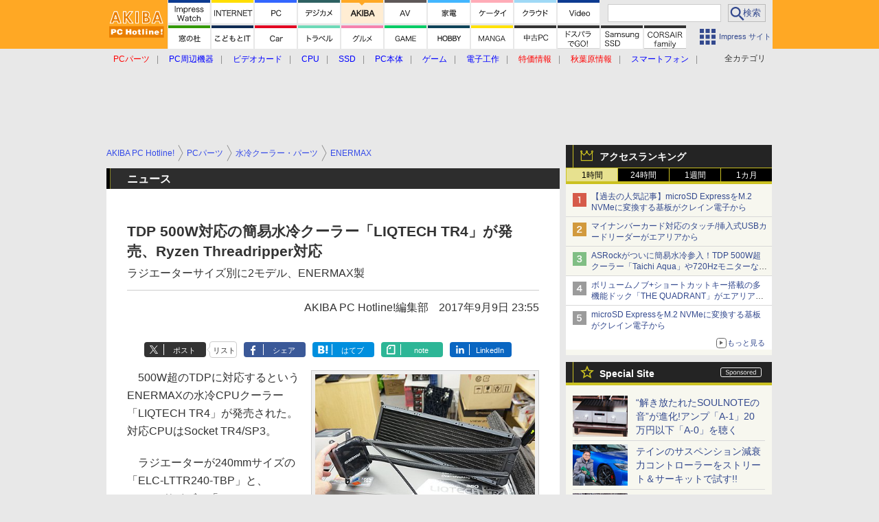

--- FILE ---
content_type: text/html; charset=utf-8
request_url: https://www.google.com/recaptcha/api2/aframe
body_size: 181
content:
<!DOCTYPE HTML><html><head><meta http-equiv="content-type" content="text/html; charset=UTF-8"></head><body><script nonce="t5lGOcsoD_nw8OVjsvbq_A">/** Anti-fraud and anti-abuse applications only. See google.com/recaptcha */ try{var clients={'sodar':'https://pagead2.googlesyndication.com/pagead/sodar?'};window.addEventListener("message",function(a){try{if(a.source===window.parent){var b=JSON.parse(a.data);var c=clients[b['id']];if(c){var d=document.createElement('img');d.src=c+b['params']+'&rc='+(localStorage.getItem("rc::a")?sessionStorage.getItem("rc::b"):"");window.document.body.appendChild(d);sessionStorage.setItem("rc::e",parseInt(sessionStorage.getItem("rc::e")||0)+1);localStorage.setItem("rc::h",'1769049567918');}}}catch(b){}});window.parent.postMessage("_grecaptcha_ready", "*");}catch(b){}</script></body></html>

--- FILE ---
content_type: text/javascript
request_url: https://rumcdn.geoedge.be/73a9870c-4ca2-4a34-a1a6-376ab3858cb8/grumi.js
body_size: 100518
content:
var grumiInstance = window.grumiInstance || { q: [] };
(function createInstance (window, document, options = { shouldPostponeSample: false }) {
	!function r(i,o,a){function s(n,e){if(!o[n]){if(!i[n]){var t="function"==typeof require&&require;if(!e&&t)return t(n,!0);if(c)return c(n,!0);throw new Error("Cannot find module '"+n+"'")}e=o[n]={exports:{}};i[n][0].call(e.exports,function(e){var t=i[n][1][e];return s(t||e)},e,e.exports,r,i,o,a)}return o[n].exports}for(var c="function"==typeof require&&require,e=0;e<a.length;e++)s(a[e]);return s}({1:[function(e,t,n){var r=e("./config.js"),i=e("./utils.js");t.exports={didAmazonWin:function(e){var t=e.meta&&e.meta.adv,n=e.preWinningAmazonBid;return n&&(t=t,!i.isEmptyObj(r.amazonAdvIds)&&r.amazonAdvIds[t]||(t=e.tag,e=n.amzniid,t.includes("apstag.renderImp(")&&t.includes(e)))},setAmazonParametersToSession:function(e){var t=e.preWinningAmazonBid;e.pbAdId=void 0,e.hbCid=t.crid||"N/A",e.pbBidder=t.amznp,e.hbCpm=t.amznbid,e.hbVendor="A9",e.hbTag=!0}}},{"./config.js":5,"./utils.js":24}],2:[function(e,t,n){var l=e("./session"),r=e("./urlParser.js"),m=e("./utils.js"),i=e("./domUtils.js").isIframe,f=e("./htmlParser.js"),g=e("./blackList").match,h=e("./ajax.js").sendEvent,o=".amazon-adsystem.com",a="/dtb/admi",s="googleads.g.doubleclick.net",e="/pagead/",c=["/pagead/adfetch",e+"ads"],d=/<iframe[^>]*src=['"]https*:\/\/ads.\w+.criteo.com\/delivery\/r\/.+<\/iframe>/g,u={};var p={adsense:{type:"jsonp",callbackName:"a"+ +new Date,getJsUrl:function(e,t){return e.replace("output=html","output=json_html")+"&callback="+t},getHtml:function(e){e=e[m.keys(e)[0]];return e&&e._html_},shouldRender:function(e){var e=e[m.keys(e)[0]],t=e&&e._html_,n=e&&e._snippet_,e=e&&e._empty_;return n&&t||e&&t}},amazon:{type:"jsonp",callbackName:"apstag.renderImp",getJsUrl:function(e){return e.replace("/admi?","/admj?").replace("&ep=%7B%22ce%22%3A%221%22%7D","")},getHtml:function(e){return e.html},shouldRender:function(e){return e.html}},criteo:{type:"js",getJsHtml:function(e){var t,n=e.match(d);return n&&(t=(t=n[0].replace(/iframe/g,"script")).replace(/afr.php|display.aspx/g,"ajs.php")),e.replace(d,t)},shouldRender:function(e){return"loading"===e.readyState}}};function y(e){var t,n=e.url,e=e.html;return n&&((n=r.parse(n)).hostname===s&&-1<c.indexOf(n.pathname)&&(t="adsense"),-1<n.hostname.indexOf(o))&&-1<n.pathname.indexOf(a)&&(t="amazon"),(t=e&&e.match(d)?"criteo":t)||!1}function v(r,i,o,a){e=i,t=o;var e,t,n,s=function(){e.src=t,h({type:"adfetch-error",meta:JSON.stringify(l.meta)})},c=window,d=r.callbackName,u=function(e){var t,n=r.getHtml(e),e=(l.bustedUrl=o,l.bustedTag=n,r.shouldRender(e));t=n,(t=f.parse(t))&&t.querySelectorAll&&(t=m.map(t.querySelectorAll("[src], [href]"),function(e){return e.src||e.href}),m.find(t,function(e){return g(e).match}))&&h({type:"adfetch",meta:JSON.stringify(l.meta)}),!a(n)&&e?(t=n,"srcdoc"in(e=i)?e.srcdoc=t:((e=e.contentWindow.document).open(),e.write(t),e.close())):s()};for(d=d.split("."),n=0;n<d.length-1;n++)c[d[n]]={},c=c[d[n]];c[d[n]]=u;var u=r.getJsUrl(o,r.callbackName),p=document.createElement("script");p.src=u,p.onerror=s,p.onload=function(){h({type:"adfetch-loaded",meta:JSON.stringify(l.meta)})},document.scripts[0].parentNode.insertBefore(p,null)}t.exports={shouldBust:function(e){var t,n=e.iframe,r=e.url,e=e.html,r=(r&&n&&(t=i(n)&&!u[n.id]&&y({url:r}),u[n.id]=!0),y({html:e}));return t||r},bust:function(e){var t=e.iframe,n=e.url,r=e.html,i=e.doc,o=e.inspectHtml;return"jsonp"===(e=p[y(e)]).type?v(e,t,n,o):"js"===e.type?(t=i,n=r,i=(o=e).getJsHtml(n),l.bustedTag=n,!!o.shouldRender(t)&&(t.write(i),!0)):void 0},checkAndBustFriendlyAmazonFrame:function(e,t){(e=e.defaultView&&e.defaultView.frameElement&&e.defaultView.frameElement.id)&&e.startsWith("apstag")&&(l.bustedTag=t)}}},{"./ajax.js":3,"./blackList":4,"./domUtils.js":8,"./htmlParser.js":13,"./session":21,"./urlParser.js":23,"./utils.js":24}],3:[function(e,t,n){var i=e("./utils.js"),o=e("./config.js"),r=e("./session.js"),a=e("./domUtils.js"),s=e("./jsUtils.js"),c=e("./methodCombinators.js").before,d=e("./tagSelector.js").getTag,u=e("./constants.js"),e=e("./natives.js"),p=e.fetch,l=e.XMLHttpRequest,m=e.Request,f=e.TextEncoder,g=e.postMessage,h=[];function y(e,t){e(t)}function v(t=null){i.forEach(h,function(e){y(e,t)}),h.push=y}function b(e){return e.key=r.key,e.imp=e.imp||r.imp,e.c_ver=o.c_ver,e.w_ver=r.wver,e.w_type=r.wtype,e.b_ver=o.b_ver,e.ver=o.ver,e.loc=location.href,e.ref=document.referrer,e.sp=r.sp||"dfp",e.cust_imp=r.cust_imp,e.cust1=r.meta.cust1,e.cust2=r.meta.cust2,e.cust3=r.meta.cust3,e.caid=r.meta.caid,e.scriptId=r.scriptId,e.crossOrigin=!a.isSameOriginWin(top),e.debug=r.debug,"dfp"===r.sp&&(e.qid=r.meta.qid),e.cdn=o.cdn||void 0,o.accountType!==u.NET&&(e.cid=r.meta&&r.meta.cr||123456,e.li=r.meta.li,e.ord=r.meta.ord,e.ygIds=r.meta.ygIds),e.at=o.accountType.charAt(0),r.hbTag&&(e.hbTag=!0,e.hbVendor=r.hbVendor,e.hbCid=r.hbCid,e.hbAdId=r.pbAdId,e.hbBidder=r.pbBidder,e.hbCpm=r.hbCpm,e.hbCurrency=r.hbCurrency),"boolean"==typeof r.meta.isAfc&&(e.isAfc=r.meta.isAfc,e.isAmp=r.meta.isAmp),r.meta.hasOwnProperty("isEBDA")&&"%"!==r.meta.isEBDA.charAt(0)&&(e.isEBDA=r.meta.isEBDA),r.pimp&&"%_pimp%"!==r.pimp&&(e.pimp=r.pimp),void 0!==r.pl&&(e.preloaded=r.pl),e.site=r.site||a.getTopHostname(),e.site&&-1<e.site.indexOf("safeframe.googlesyndication.com")&&(e.site="safeframe.googlesyndication.com"),e.isc=r.isc,r.adt&&(e.adt=r.adt),r.isCXM&&(e.isCXM=!0),e.ts=+new Date,e.bdTs=o.bdTs,e}function w(t,n){var r=[],e=i.keys(t);return void 0===n&&(n={},i.forEach(e,function(e){void 0!==t[e]&&void 0===n[e]&&r.push(e+"="+encodeURIComponent(t[e]))})),r.join("&")}function E(e){e=i.removeCaspr(e),e=r.doubleWrapperInfo.isDoubleWrapper?i.removeWrapperXMP(e):e;return e=4e5<e.length?e.slice(0,4e5):e}function j(t){return function(){var e=arguments[0];return e.html&&(e.html=E(e.html)),e.tag&&(e.tag=E(e.tag)),t.apply(this,arguments)}}e=c(function(e){var t;e.hasOwnProperty("byRate")&&!e.byRate||(t=a.getAllUrlsFromAllWindows(),"sample"!==e.r&&"sample"!==e.bdmn&&t.push(e.r),e[r.isPAPI&&"imaj"!==r.sp?"vast_content":"tag"]=d(),e.urls=JSON.stringify(t),e.hc=r.hc,e.vastUrls=JSON.stringify(r.vastUrls),delete e.byRate)}),c=c(function(e){e.meta=JSON.stringify(r.meta),e.client_size=r.client_size});function O(e,t){var n=new l;n.open("POST",e),n.setRequestHeader("Content-type","application/x-www-form-urlencoded"),n.send(w(t))}function A(t,e){return o=e,new Promise(function(t,e){var n=(new f).encode(w(o)),r=new CompressionStream("gzip"),i=r.writable.getWriter();i.write(n),i.close(),new Response(r.readable).arrayBuffer().then(function(e){t(e)}).catch(e)}).then(function(e){e=new m(t,{method:"POST",body:e,mode:"no-cors",headers:{"Content-type":"application/x-www-form-urlencoded","Accept-Language":"gzip"}});p(e)});var o}function T(e,t){p&&window.CompressionStream?A(e,t).catch(function(){O(e,t)}):O(e,t)}function _(e,t){r.hasFrameApi&&!r.frameApi?g.call(r.targetWindow,{key:r.key,request:{url:e,data:t}},"*"):T(e,t)}r.frameApi&&r.targetWindow.addEventListener("message",function(e){var t=e.data;t.key===r.key&&t.request&&(T((t=t.request).url,t.data),e.stopImmediatePropagation())});var I,x={};function k(r){return function(n){h.push(function(e){if(e&&e(n),n=b(n),-1!==r.indexOf(o.reportEndpoint,r.length-o.reportEndpoint.length)){var t=r+w(n,{r:!0,html:!0,ts:!0});if(!0===x[t]&&!(n.rbu||n.is||3===n.rdType||n.et))return}x[t]=!0,_(r,n)})}}let S="https:",C=S+o.apiUrl+o.reportEndpoint;t.exports={sendInit:s.once(c(k(S+o.apiUrl+o.initEndpoint))),sendReport:e(j(k(S+o.apiUrl+o.reportEndpoint))),sendError:k(S+o.apiUrl+o.errEndpoint),sendDebug:k(S+o.apiUrl+o.dbgEndpoint),sendStats:k(S+o.apiUrl+(o.statsEndpoint||"stats")),sendEvent:(I=k(S+o.apiUrl+o.evEndpoint),function(e,t){var n=o.rates||{default:.004},t=t||n[e.type]||n.default;Math.random()<=t&&I(e)}),buildRbuReport:e(j(b)),sendRbuReport:_,processQueue:v,processQueueAndResetState:function(){h.push!==y&&v(),h=[]},setReportsEndPointAsFinished:function(){x[C]=!0},setReportsEndPointAsCleared:function(){delete x[C]}}},{"./config.js":5,"./constants.js":6,"./domUtils.js":8,"./jsUtils.js":14,"./methodCombinators.js":16,"./natives.js":17,"./session.js":21,"./tagSelector.js":22,"./utils.js":24}],4:[function(e,t,n){var d=e("./utils.js"),r=e("./config.js"),u=e("./urlParser.js"),i=r.domains,o=r.clkDomains,e=r.bidders,a=r.patterns.wildcards;var s,p={match:!1};function l(e,t,n){return{match:!0,bdmn:e,ver:t,bcid:n}}function m(e){return e.split("").reverse().join("")}function f(n,e){var t,r;return-1<e.indexOf("*")?(t=e.split("*"),r=-1,d.every(t,function(e){var e=n.indexOf(e,r+1),t=r<e;return r=e,t})):-1<n.indexOf(e)}function g(e,t,n){return d.find(e,t)||d.find(e,n)}function h(e){return e&&"1"===e.charAt(0)}function c(c){return function(e){var n,r,i,e=u.parse(e),t=e&&e.hostname,o=e&&[e.pathname,e.search,e.hash].join("");if(t){t=[t].concat((e=(e=t).split("."),d.fluent(e).map(function(e,t,n){return n.shift(),n.join(".")}).val())),e=d.map(t,m),t=d.filter(e,function(e){return void 0!==c[e]});if(t&&t.length){if(e=d.find(t,function(e){return"string"==typeof c[e]}))return l(m(e),c[e]);var a=d.filter(t,function(e){return"object"==typeof c[e]}),s=d.map(a,function(e){return c[e]}),e=d.find(s,function(t,e){return r=g(d.keys(t),function(e){return f(o,e)&&h(t[e])},function(e){return f(o,e)}),n=m(a[e]),""===r&&(e=s[e],i=l(n,e[r])),r});if(e)return l(n,e[r],r);if(i)return i}}return p}}function y(e){e=e.substring(2).split("$");return d.map(e,function(e){return e.split(":")[0]})}t.exports={match:function(e,t){var n=c(i);return t&&"IFRAME"===t.toUpperCase()&&(t=c(o)(e)).match?(t.rdType=2,t):n(e)},matchHB:(s=c(e),function(e){var e=e.split(":"),t=e[0],e=e[1],e="https://"+m(t+".com")+"/"+e,e=s(e);return e.match&&(e.bdmn=t),e}),matchAgainst:c,matchPattern:function(t){var e=g(d.keys(a),function(e){return f(t,e)&&h(a[e])},function(e){return f(t,e)});return e?l("pattern",a[e],e):p},isBlocking:h,getTriggerTypes:y,removeTriggerType:function(e,t){var n,r=(i=y(e.ver)).includes(t),i=1<i.length;return r?i?(e.ver=(n=t,(r=e.ver).length<2||"0"!==r[0]&&"1"!==r[0]||"#"!==r[1]||(i=r.substring(0,2),1===(t=r.substring(2).split("$")).length)?r:0===(r=t.filter(function(e){var t=e.indexOf(":");return-1===t||e.substring(0,t)!==n})).length?i.slice(0,-1):i+r.join("$")),e):p:e}}},{"./config.js":5,"./urlParser.js":23,"./utils.js":24}],5:[function(e,t,n){t.exports={"ver":"0.1","b_ver":"0.5.480","blocking":true,"rbu":0,"silentRbu":0,"signableHosts":[],"onRbu":1,"samplePercent":0,"debug":true,"accountType":"publisher","impSampleRate":0.006,"statRate":0.05,"apiUrl":"//gw.geoedge.be/api/","initEndpoint":"init","reportEndpoint":"report","statsEndpoint":"stats","errEndpoint":"error","dbgEndpoint":"debug","evEndpoint":"event","filteredAdvertisersEndpoint":"v1/config/filtered-advertisers","rdrBlock":true,"ipUrl":"//rumcdn.geoedge.be/grumi-ip.js","altTags":[],"hostFilter":[],"maxHtmlSize":0.4,"reporting":true,"advs":{},"creativeWhitelist":{},"heavyAd":false,"cdn":"cloudfront","domains":{"ten.tnorfduolc.64pgc8xmtcuu1d":"1#1:64611","ten.dferuza.10z.fc7cmdkfeeva0hya-eex":"1#1:64611","moc.buhtsitpab":"1#1:64611","moc.ur.kculagem":"1#1:64611","pot.uehcetretni":"1#1:64611","ofni.htaprider.6su-og":"1#1:64611","emem.allizda":"1#1:64611","ur.akdiksgolatakcilrebaf":"1#1:64611","moc.gnicnanif-noznif":"1#1:64611","moc.balhctilgarret.kcart":"1#1:64611","ppa.yfilten.633f0ec4-03111102106202-taigalp-eralfduolc":"1#1:64611","pohs.1340-ue-nepo-tnuocca-ssenissub":"1#1:64611","moc.wonstibahefilyhtlaeh":"1#1:64611","ppa.naecolatigidno.9bnei-ppa-llehsaes":"1#1:64611","etis.akibat":"1#1:64611","enilno.rotacidni-isr":"1#1:64611","enilno.tfarclwob":"1#1:64611","etis.yalptelmah":"1#1:64611","etis.moolbetuor":"1#1:64611","sbs.ekarolusuggokux":"1#1:64611","orp.ikragez-e":"1#1:64611","ppa.naecolatigidno.au6jw-ppa-daehremmah":"1#1:64611","ten.swodniw.eroc.bolb.0014tluavxepa":"1#1:64611","ten.swodniw.eroc.bew.31z.3rorresoinajht12":"1#1:64611","ppa.yfilten.e12f7270-03148002106202-taigalp-eralfduolc":"1#1:64611","em.gssm.a8sbx":"1#1:64611","ppa.yfilten.bd7c8d8b-20901102106202-taigalp-eralfduolc":"1#1:64611","ppa.yfilten.ec2e1d6d-74901102106202-taigalp-eralfduolc":"1#1:64611","ppa.naecolatigidno.296t7-ppa-nihplod":"1#1:64611","moc.bfsdnertefiltrams":"1#1:64611","moc.latrophcetegdirb.g67qff37ccbuhgsp6o5d":"1#1:64611","tser.oddaroreih":"1#1:64611","enilno.raewklisnabru":"1#1:64611","enilno.axirtnolrev":"1#1:64611","enilno.atsivhtap":"1#1:64611","orp.denonipsnu":"1#1:64611","pohs.lanonoihsaf":"1#1:64611","moc.ezauw.oneeuq":"1#1:64611","ppa.yfilten.4000fd5d-73011112106202-taigalp-eralfduolc":"1#1:64611","moc.gnuztutsretnuelleiznanif":"1#1:64611","moc.42cirema.94v":"1#1:64611","moc.ycnegaoidemodnal":"1#1:64611","moc.niwdtapmeteiluj":"1#1:64611","zyx.77ayakasib":"1#1:64611","kni.erots-oznek":"1#1:64611","moc.og885ecaps":"1#1:64611","ppa.naecolatigidno.fqgs9-ppa-daehremmah":"1#1:64611","orp.subitatpulov-77ecnanif":"1#1:64611","moc.secapsnaecolatigid.ndc.3cyn.ff4443161b763999-od":"1#1:64611","moc.secapsnaecolatigid.ndc.1pgs.7d043be235f496ab-od":"1#1:64611","etis.xevirdraeg":"1#1:64611","gro.kcahefildoog":"1#1:64611","ofni.mils-og.2la":"1#1:64611","pot.tyvrsaniqrwbvt":"1#1:64611","moc.ppaukoreh.d992e53cefc8-mutcnasneergeht":"1#1:64611","moc.scitylana-tiforp-enipla":"1#1:64611","moc.potbuhrevocsid":"1#1:64611","ppa.yfilten.7971e81a-71601102106202-taigalp-eralfduolc":"1#1:64611","ten.swodniw.eroc.bew.31z.spohsyhsum":"1#1:64611","moc.etiusnedragilmedab":"1#1:64611","ten.swodniw.eroc.bolb.dsfds98sdkhjbjfsd":"1#1:64611","moc.ppaukoreh.185fa0c39f57-seton-noisufetsat":"1#1:64611","ppa.yfilten.803a7b67-05501112106202-taigalp-eralfduolc":"1#1:64611","moc.yrusaert-noznif":"1#1:64611","ten.orugesetnelbma":"1#1:64611","moc.reggacnuy":"1#1:64611","pot.mfiehevdgfh":"1#1:64611","ppa.yfilten.5e13b61c-15401102106202-taigalp-eralfduolc":"1#1:64611","moc.hsifratstnelis":"1#1:64611","ppa.yfilten.1ba75f43-63601102106202-taigalp-eralfduolc":"1#1:64611","etis.cilrebafym":"1#1:64611","moc.ppaukoreh.636c9eb20d07-ncbvsjpsoi":"1#1:64611","ten.swodniw.eroc.bew.31z.yradnoces-3110023033e3033e3033e":"1#1:64611","erots.moolgnivil":"1#1:64611","pot.aokxcdtijx":"1#1:64611","pot.ao98i5f6":"1#1:64611","tser.iccirilehc":"1#1:64611","moc.ppaukoreh.0e3789b25a89-oidutsamaronaphsop":"1#1:64611","moc.ppaukoreh.3af3ebcaf365-gnivilepytehcra":"1#1:64611","moc.arueoh.pl":"1#1:64611","ppa.yfilten.64e7638e-60800102106202-taigalp-eralfduolc":"1#1:64611","ppa.yfilten.e06636c0-31211102106202-taigalp-eralfduolc":"1#1:64611","moc.spitnoitcetorpecived.71":"1#1:64611","ppa.yfilten.d2c88387-55904102106202-taigalp-eralfduolc":"1#1:64611","moc.otuasdnertefiltrams":"1#1:64611","gro.reggolbi.oneeuq":"1#1:64611","moc.selcitraracso":"1#1:64611","moc.yawhtaptseuq":"1#1:64611","moc.kmoykotgnikoob":"1#1:64611","tser.repusatsin":"1#1:64611","moc.atenom-noznif":"1#1:64611","sbs.angidmucaz":"1#1:64611","evil.icjdherp":"1#1:64611","ppa.yfilten.5cb6af43-52503112106202-taigalp-eralfduolc":"1#1:64611","pohs.aroqleb":"1#1:64611","ppa.yfilten.8761a4-ilonnac-ytsez--f058b8b2b0ec1627996f0796":"1#1:64611","zyx.sihtkcartstel":"1#1:64611","ofni.htaprider.7su-og":"1#1:64611","moc.btrtnenitnoctniop":"1#1:64611","moc.sgtke.ndc":"1#1:64611","moc.tnimerans.tcetorp":"1#1:64611","moc.oeevo.sda.401sda":"1#1:64611","ofni.htaprider.8su-og":"1#1:64611","moc.danosiof.st":"1#1:64611","cc.daol-lmth.5":"1#1:64611","moc.noitaunitnocgnipoordelttek":"1#1:64611","ten.tnorfduolc.a7ftfuq9zux42d":"1#1:64611","ni.oc.yfirevnamuh.gm6rte37ccbuh0abln5d":"1#1:64611","ssenisub.elytsefilytivegnol.5p":"1#1:64611","ten.swodniw.eroc.bew.31z.9x2k7m5r":"1#1:64611","ten.swodniw.eroc.bew.31z.6h6h6h5h6hf23fsdf":"1#1:64611","ten.swodniw.eroc.bew.74z.sdfdff23fsdfsd":"1#1:64611","ten.swodniw.eroc.bew.31z.5r4k6x9p":"1#1:64611","ten.swodniw.eroc.bolb.1814erotsatad":"1#1:64611","ni.noihsaf-au.rulev":"1#1:64611","moc.tratsevil-moc.regdel":"1#1:64611","zyx.latipac-segaw":"1#1:64611","orp.rrahgcepxe":"1#1:64611","pohs.snoitulosten6202detroppus":"1#1:64611","em.gssm.ytisrevniiugnidart":"1#1:64611","moc.skrowesuohleehw":"1#1:64611","sbs.olivatnero":"1#1:64611","retnec.dupirgraps":"1#1:64611","ppa.naecolatigidno.lijau-2-ppa-hsifnoil":"1#1:64611","orp.anirovlar":"1#1:64611","enilno.auehtlaehragus":"1#1:64611","evil.gnortssrednefedcp":"1#1:64611","moc.uroferacotua.og":"1#1:64611","ur.cilrebafevaliem":"1#1:64611","etis.erocaralos":"1#1:64611","etis.xevartun":"1#1:64611","su.seirevocsidgnidnert":"1#1:64611","pohs.aja-inisid":"1#1:64611","ppa.naecolatigidno.x3ul4-ppa-krahs":"1#1:64611","enilno.tebxx33.ppapu":"1#1:64611","pohs.oxemlid":"1#1:64611","moc.bewsdnertefiltrams":"1#1:64611","moc.simaretokni":"1#1:64611","vc.hpilij001.www":"1#1:64611","ten.ozooo":"1#1:64611","pohs.trakysae-yadtseb":"1#1:64611","tser.locnicossa":"1#1:64611","tser.icsafsepnu":"1#1:64611","etis.etilletas-ogib":"1#1:64611","etis.espilce-ogib":"1#1:64611","ecaps.irdom":"1#1:64611","moc.ppaukoreh.4e72d8a6944f-86109-nwad-gnirumrum":"1#1:64611","ofni.tiewah":"1#1:64611","ten.swodniw.eroc.bolb.azuuyndnishpnoocjctn1106":"1#1:64611","moc.ppaukoreh.8bb7a951f8c1-gninekawaercatnadnuba":"1#1:64611","moc.ppaukoreh.e2a90a84df28-ksudnietib":"1#1:64611","evil.kuderucessdnefedcp":"1#1:64611","ppa.naecolatigidno.qzpqi-ppa-nihcru":"1#1:64611","moc.ayajikohatam":"1#1:64611","moc.llabpordenozg.yalp":"1#1:64611","ofni.teb7x7gp.ppapu":"1#1:64611","evil.bzpqerp":"1#1:64611","ten.swodniw.eroc.bolb.6173tropnez":"1#1:64611","moc.segdirbdaereno":"1#1:64611","moc.ppaukoreh.eb71185df327-seton-eslupetsat":"1#1:64611","ppa.lecrev.300iton-soi-elppa":"1#1:64611","retnec.niselitulg":"1#1:64611","aidem.nisidddair":"1#1:64611","aidem.edrevehgib":"1#1:64611","wp.yartnadrev.rp":"1#1:64611","ppa.yfilten.a614a7c1-40400102106202-taigalp-eralfduolc":"1#1:64611","etis.buherocativ":"1#1:64611","moc.spityliadyhtlaeh.slaed":"1#1:64611","moc.elytsefilymtuoba.esnilrv":"1#1:64611","moc.niksaramsoc":"1#1:64611","moc.ppaukoreh.93e873753d8e-seton-reyaletsat":"1#1:64611","ppa.naecolatigidno.8h4p7-ppa-hsifknom":"1#1:64611","moc.ppaukoreh.642fd39a51d2-ediug-nigirodoof":"1#1:64611","moc.ppaukoreh.d23c230b8a87-ediug-erocecips":"1#1:64611","moc.onaslaed.www":"1#1:64611","moc.htleweh.www":"1#1:64611","moc.ppaukoreh.e1d7b1f69476-sepicer-esluprovalf":"1#1:64611","evil.sgtnwahs":"1#1:64611","gro.ruemes":"1#1:64611","latigid.xreveihca":"1#1:64611","mom.gnitsac-aic":"1#1:64611","moc.ppaeerfytinifni.nocmeg":"1#1:64611","ppa.yfilten.e3afb78c-80501102106202-taigalp-eralfduolc":"1#1:64611","ppa.yfilten.1b79e87c-24401102106202-taigalp-eralfduolc":"1#1:64611","ofni.fsmr.ssupairp":"1#1:64611","ofni.fsmr.aynud":"1#1:64611","moc.ezauw.oibdem":"1#1:64611","pohs.ecnereferbewdetavele":"1#1:64611","moc.gusek.oirepo":"1#1:64611","moc.secapsnaecolatigid.ndc.1pgs.f014495661762d6f-od":"1#1:64611","pohs.shcetniarbingoc":"1#1:64611","moc.ppaukoreh.2870e10c3b4d-seton-maertslaem":"1#1:64611","moc.ppaukoreh.b860b908f759-tsenemoclew":"1#1:64611","zzub.raepeszevs":"1#1:64611","moc.ba-zc-ts":"1#1:64611","moc.ppaukoreh.09ce2103db96-92975-dnalburcs-esnetni":"1#1:64611","cc.30tibbartebgp988.www":"1#1:64611","ten.swodniw.eroc.bew.31z.5310123033e3033e3033e":"1#1:64611","moc.etinuworg":"1#1:64611","ppa.yfilten.ef31234f-24401102106202-taigalp-eralfduolc":"1#1:64611","ppa.yfilten.63b6a02b-44401102106202-taigalp-eralfduolc":"1#1:64611","orp.emaghself":"1#1:64611","ppa.yfilten.f662769b-65704102106202-taigalp-eralfduolc":"1#1:64611","etis.aeauh":"1#1:64611","moc.lemmihwerdna":"1#1:64611","moc.ppaukoreh.2a326869ada9-ediug-enignerovalf":"1#1:64611","moc.ppaeerfytinifni.inidrev":"1#1:64611","pot.tjpqbmeecvxy":"1#1:64611","niw.k50ocnip":"1#1:64611","zyx.fartotco":"1#1:64611","ten.swodniw.eroc.bew.31z.pohsnevoow":"1#1:64611","enilno.niarbomem.www":"1#1:64611","evil.42eralfswen":"1#1:64611","tser.ovilshcrap":"1#1:64611","retnec.rovasiscir":"1#1:64611","etisbew.taerutanyeh":"1#1:64611","ten.swodniw.eroc.bolb.guqqaokpuwfsdwkdakin5204":"1#1:64611","moc.salemuj":"1#1:64611","emag.lrb":"1#1:64611","moc.33kodb":"1#1:64611","enilno.dnimlacigol.tsaesu-btr":"1#1:64611","ofni.htaprider.rtluv-og":"1#1:64611","pot.edondib.buekrt":"1#1:64611","zyx.563ebhfewa":"1#1:64611","moc.deloac":"1#1:64611","moc.gatbm":"1#1:64611","moc.xinus-lepat.3rt":"1#1:64611","oi.citamdib.611sda":"1#1:64611","moc.aidem-sserpxeila.stessa":"1#1:64611","ten.yawa-em-llor":"1#1:64611","pot.063htapecart":"1#1:64611","moc.lbngwqdk":"1#1:64611","moc.3ta3rg-os":"1#1:64611","moc.snioc-noznif":"1#1:64611","di.ca.kmu.biligid":"1#1:64611","ten.swodniw.eroc.bew.31z.6n1q4p8t":"1#1:64611","moc.yadretseyhserfserutnev":"1#1:64611","moc.ppaukoreh.956c757ce787-buhauqiv":"1#1:64611","moc.seizirp.9":"1#1:64611","orp.dnopscnune":"1#1:64611","moc.srevastekcopeht":"1#1:64611","etis.eybaa":"1#1:64611","moc.enneiditouq-etilativ":"1#1:64611","efil.ifipotuzatopixuvem":"1#1:64611","orp.42suenp-tsrif":"1#1:64611","orp.noivaram":"1#1:64611","moc.ecnanifbaltiforp":"1#1:64611","ten.swodniw.eroc.bew.31z.wd2cno8bblzcsj121egassem":"1#1:64611","dlrow.rohtler":"1#1:64611","em.gssm.8o3bz":"1#1:64611","moc.yhpargotohpllurkkcin":"1#1:64611","ten.hlatot.oibdem":"1#1:64611","ten.troperzzubyliad.derutaef":"1#1:64611","pot.enxpaq96.ppa":"1#1:64611","bulc.weiverhtlaeh":"1#1:64611","su.eviltsoobyromem":"1#1:64611","etis.skcirtsuinegssenllew":"1#1:64611","ten.swodniw.eroc.bew.31z.6n7q8p4t":"1#1:64611","moc.secivdaresworbnaelc":"1#1:64611","uoyc.12swenyraunaj":"1#1:64611","etis.secivrestsepdipar":"1#1:64611","tser.metirgepra":"1#1:64611","moc.ezisregib":"1#1:64611","zyx.dnelabru":"1#1:64611","sbs.nuraxilehpo":"1#1:64611","orp.onarueipas":"1#1:64611","wp.yartnadrev.ku":"1#1:64611","moc.liimsf":"1#1:64611","etis.nortuennooffub":"1#1:64611","ppa.naecolatigidno.otfo6-ppa-supotco":"1#1:64611","moc.ayacrepretxmb":"1#1:64611","moc.iasswendlrow":"1#1:64611","ppa.yfilten.7f11c2be-70743102106202-taigalp-eralfduolc":"1#1:64611","ten.swodniw.eroc.bew.31z.6110023033e3033e3033e":"1#1:64611","moc.ppaukoreh.244de28d2cd7-ediug-nigirokooc":"1#1:64611","tser.esrohbircs":"1#1:64611","orp.senuktamos":"1#1:64611","etis.xtfihsrac":"1#1:64611","pohs.soemaya":"1#1:64611","ppa.naecolatigidno.tq2ea-2-ppa-krahs":"1#1:64611","moc.ppaukoreh.d08c9cdb7245-oidutslangisnoops":"1#1:64611","moc.tenretniekat":"1#1:64611","ur.bupsur":"1#1:64611","moc.balyenruojssenllew.llew":"1#1:64611","ten.swodniw.eroc.bew.1z.uyowesip":"1#1:64611","moc.ppaukoreh.198990bab91f-assoi":"1#1:64611","ppa.naecolatigidno.6vjpj-ppa-diuqs":"1#1:64611","moc.ppaukoreh.2f9934a43b86-1-04-02-hsif-rats":"1#1:64611","gro.taerg-si.airolf":"1#1:64611","zyx.yrekkac":"1#1:64611","pohs.stigem":"1#1:64611","golb.yhtlaehwen":"1#1:64611","ten.swodniw.eroc.bew.1z.oleluzri":"1#1:64611","moc.elttobsdnertefiltrams":"1#1:64611","moc.lolsdnertefiltrams":"1#1:64611","moc.nesdnertefiltrams":"1#1:64611","ecaps.epis-dilos-keret":"1#1:64611","ppa.naecolatigidno.pniix-ppa-nihcru":"1#1:64611","tser.ortemgeram":"1#1:64611","moc.latrophcetegdirb.0e4pgf37ccbuh8iv7o5d":"1#1:64611","moc.latrophcetegdirb.0d0qgf37ccbuhgs08o5d":"1#1:64611","moc.yfevila.ssenllew":"1#1:64611","moc.susucofssenllew":"1#1:64611","ten.swodniw.eroc.bew.31z.pohserutinrufrutuf":"1#1:64611","zib.wonerehkcilc.kcart":"1#1:64611","enilno.yromemtaerg":"1#1:64611","ppa.yfilten.006aef87-54401102106202-taigalp-eralfduolc":"1#1:64611","ppa.yfilten.e1edf6b7-60211102106202-taigalp-eralfduolc":"1#1:64611","ppa.yfilten.ae4c1a61-90514102106202-taigalp-eralfduolc":"1#1:64611","kcilc.ecnerefni-hsac":"1#1:64611","ten.lntiderk":"1#1:64611","moc.gusek.airolf":"1#1:64611","ppa.naecolatigidno.9innz-ppa-acro":"1#1:64611","moc.sgtvo":"1#1:64611","enilno.dnimlacigol.4v-tsaesu-btr":"1#1:64611","ofni.norfssepsz.op":"1#1:64611","ofni.htaprider.capa-og":"1#1:64611","aidem.irt.4v-ue-btr":"1#1:64611","moc.eldoonksirb":"1#1:64611","moc.sgtvo.ndc":"1#1:64611","moc.tceffedaibom":"1#1:64611","moc.ytirucesllawrebycym":"1#1:64611","ten.tnorfduolc.oemwngu0ijm12d":"1#1:64611","zyx.5xi":"1#1:64611","enilno.kcartgma.kcart":"1#1:64611","moc.oozkcihctalflufhtiaf":"1#1:64611","etis.kuaw-sdyaps-nef":"1#1:64611","moc.orpodnofacirema":"1#1:64611","moc.ppaukoreh.edca86fea8a1-efdesssoi":"1#1:64611","ten.swodniw.eroc.bew.31z.oede8c7alzcsj021egassem":"1#1:64611","moc.spotelasalogel.www":"1#1:64611","moc.niksaramsoc.hcia":"1#1:64611","tser.ordyhensid":"1#1:64611","tser.tabbactits":"1#1:64611","enilno.ronixaluqrev":"1#1:64611","enilno.avonotro":"1#1:64611","orp.onketnomil":"1#1:64611","retnec.esuanroloc":"1#1:64611","ppa.naecolatigidno.v9es6-ppa-retsbol":"1#1:64611","sotua.sciluardyhnotsiptipkcocekarb.www":"1#1:64611","enilno.wenerhtlaeh":"1#1:64611","moc.ppaukoreh.5cc152941abd-yrotsdeesa":"1#1:64611","moc.cihtilpans":"1#1:64611","kcilc.tatshcem":"1#1:64611","di.lodid":"1#1:64611","moc.tebxx22.xx":"1#1:64611","moc.iloterb":"1#1:64611","evil.kuseitirucestcefrepcp":"1#1:64611","moc.stcudorpelbadnert":"1#1:64611","ni.oc.kcilctobor.g5b34f37ccbuh0cgsn5d":"1#1:64611","oi.krtt.yj8xd":"1#1:64611","tser.ouqnusotua":"1#1:64611","moc.sbalshtlaeh":"1#1:64611","enilno.axeqlu":"1#1:64611","etis.lrvt":"1#1:64611","etis.allitrotdnaocat":"1#1:64611","etis.sepicerruohhsur":"1#1:64611","ppa.yfilten.e81c9162-63901112106202-taigalp-eralfduolc":"1#1:64611","ppa.yfilten.0b55c766-53111112106202-taigalp-eralfduolc":"1#1:64611","ppa.yfilten.075652c2-10659002106202-taigalp-eralfduolc":"1#1:64611","moc.esiarehtfotra":"1#1:64611","orp.tebxx22.xdxd":"1#1:64611","erots.negevol":"1#1:64611","ten.swodniw.eroc.bolb.ypnjtkrlznsrhdqgfqja1005":"1#1:64611","moc.ppaukoreh.8c551d99b3c1-sepicer-renroclaem":"1#1:64611","moc.dnedivid-noznif":"1#1:64611","enilno.onailatirelleh":"1#1:64611","moc.golbyhtlaehdem":"1#1:64611","ten.swodniw.eroc.bew.31z.allebeerht":"1#1:64611","erots.gninaelcweivraelc":"1#1:64611","ppa.naecolatigidno.j3kko-6000soi-elppa":"1#1:64611","moc.yliadssenllewsu":"1#1:64611","gro.bedehuhu":"1#1:64611","oi.bew24.oneeuq":"1#1:64611","moc.avrueop.pl":"1#1:64611","ppa.yfilten.5afbdc93-51601102106202-taigalp-eralfduolc":"1#1:64611","moc.ijeknaitoahc":"1#1:64611","moc.abassahuom":"1#1:64611","moc.etisregnitsoh.205542-surlaw-eulbetalskrad":"1#1:64611","etis.rednilycevird":"1#1:64611","moc.nlevarp":"1#1:64611","gro.yobelidocorc":"1#1:64611","moc.ppaukoreh.ce1e6acd83fb-seton-xirtamepicer":"1#1:64611","moc.ppaukoreh.de63960e914b-seton-enigneetsat":"1#1:64611","aidem.areegysbus":"1#1:64611","enilno.syelyub":"1#1:64611","enilno.balavonyromem":"1#1:64611","kcilc.tniopofni":"1#1:64611","ppa.yfilten.fee0e513-33601102106202-taigalp-eralfduolc":"1#1:64611","moc.meahcgnol.www":"1#1:64611","etis.etiusskcub":"1#1:64611","orp.dnuoraderp":"1#1:64611","etis.mprevird":"1#1:64611","etis.noitingiotom":"1#1:64611","moc.enoztcellettniaidem.apl":"1#1:64611","ni.oc.yfirevnamuh.gn5ucf37ccbuh8e34o5d":"1#1:64611","latigid.gniniart-hsac":"1#1:64611","tser.crotsengic":"1#1:64611","moc.ynnevahremag":"1#1:64611","moc.agitrebitsap":"1#1:64611","moc.kniledonhcet.g7q3if37ccbuhoev9o5d":"1#1:64611","ppa.naecolatigidno.32eds-ppa-hsifnwolc":"1#1:64611","ppa.naecolatigidno.cx54b-2-ppa-nwarp-gnik":"1#1:64611","ten.swodniw.eroc.bew.31z.5210123033e3033e3033e":"1#1:64611","ten.tnorfduolc.olbt2ob4uknjd":"1#1:64611","moc.plehlatsyrcecaps.dnal":"1#1:64611","kcilc.cirdeo":"1#1:64611","oi.bew24.oirepo":"1#1:64611","moc.dlarehlanruojswen":"1#1:64611","ppa.yfilten.1a05a321-94804102106202-taigalp-eralfduolc":"1#1:64611","moc.norsdnertefiltrams":"1#1:64611","ten.swodniw.eroc.bew.31z.pohsydoow":"1#1:64611","moc.ppaukoreh.6cee4bf34309-osnsoi":"1#1:64611","ofni.yltuotguatuat":"1#1:64611","retnec.nobubloryp":"1#1:64611","gnivil.erocssenllew":"1#1:64611","evil.teydekooctonmi":"1#1:64611","ppa.naecolatigidno.mt5xf-ppa-surlaw":"1#1:64611","retnec.nuderartse":"1#1:64611","retnec.idutseusni":"1#1:64611","retnec.epsnuresir":"1#1:64611","ten.swodniw.eroc.bew.31z.aromef":"1#1:64611","ten.swodniw.eroc.bew.31z.9110123033e3033e3033e":"1#1:64611","moc.88tgniq":"1#1:64611","moc.hcaeranips":"1#1:64611","kcilc.oiruzebot":"1#1:64611","moc.doowdhgjz.sj":"1#1:64611","moc.ruzah-konib.3rt":"1#1:64611","moc.gnidemdevlohp":"1#1:64611","ten.dferuza.10z.metg5hyevhdfuead-yrc":"1#1:64611","pot.buhrider":"1#1:64611","ofni.htaprider.9su-og":"1#1:64611","ten.tnorfduolc.zjnukhvghq9o2d":"1#1:64611","moc.8831agem":"1#1:64611","moc.0101rolocotohp":"1#1:64611","pot.707185-etilx1":"1#1:64611","moc.4202-ylloj-atled":"1#1:64611","moc.sgtke":"1#1:64611","moc.6ndcmb.ndc":"1#1:64611","ten.eralgda.enigne.3ettemocda":"1#1:64611","ofni.htaprider.5su-og":"1#1:64611","ur.sdracyppahyrt":"1#1:64611","ppa.yfilten.3665e52c-60111102106202-taigalp-eralfduolc":"1#1:64611","uci.drawrofesir":"1#1:64611","tser.ilppalraps":"1#1:64611","tser.ullosneirt":"1#1:64611","enilno.ezoralizopikemamovofat":"1#1:64611","etis.noisnepsusevird":"1#1:64611","etis.xwolfraeg":"1#1:64611","efil.apotepumumavorazof":"1#1:64611","sbs.isosicofic":"1#1:64611","retnec.cudbaorgid":"1#1:64611","di.lodid.pl":"1#1:64611","ppa.yfilten.66717188-93901102106202-taigalp-eralfduolc":"1#1:64611","ur.senzibtnaillirbkilrebaf":"1#1:64611","ur.citemsokcilrebaf":"1#1:64611","pot.4zivnif":"1#1:64611","ppa.naecolatigidno.pkvus-ppa-erutcetihcra":"1#1:64611","ecaps.sunobcilrebaf":"1#1:64611","ten.swodniw.eroc.bew.31z.4rorresoinajht12":"1#1:64611","ten.dleifhtuosstsitned.www":"1#1:64611","moc.niwababla":"1#1:64611","moc.dtapmexhd":"1#1:64611","orp.7x7gp.ppa":"1#1:64611","ten.hlatot.oirepo":"1#1:64611","tser.oibirioucs":"1#1:64611","tser.erycuddar":"1#1:64611","erots.pohsraey33yppah":"1#1:64611","moc.latrophcetegdirb.08khif37ccbuh0imao5d":"1#1:64611","eno.ukarelesqbb":"1#1:64611","moc.udenefgnehz":"1#1:64611","moc.ppaukoreh.69c9269a8ad4-ediug-noisufkooc":"1#1:64611","moc.dnamedniwoneranem":"1#1:64611","pot.0pyvutok":"1#1:64611","moc.etnegruofni":"1#1:64611","sotua.ecnarusniegarevocelibomotuapaehc.www":"1#1:64611","ppa.yfilten.ed68a304-41940112106202-taigalp-eralfduolc":"1#1:64611","moc.95rtsadak":"1#1:64611","ten.swodniw.eroc.bew.31z.pohsdnomaid":"1#1:64611","moc.golbotsevol.potneuq":"1#1:64611","pot.bdwksdixw":"1#1:64611","moc.2bezalbkcab.500-tsae-su.3s.060moctodtfosniwwwessiws":"1#1:64611","kni.namgdag":"1#1:64611","ppa.yfilten.7f9debb4-60501102106202-taigalp-eralfduolc":"1#1:64611","ppa.yfilten.76653c73-35401102106202-taigalp-eralfduolc":"1#1:64611","ppa.yfilten.a40ca326-10501102106202-taigalp-eralfduolc":"1#1:64611","su.noitamrofniyadot":"1#1:64611","kcilc.reswoh":"1#1:64611","moc.yrotsnamowssenlew.xm-2nirenot":"1#1:64611","ofni.fsmr.05omorp":"1#1:64611","etis.verotom":"1#1:64611","moc.topsgolb.azeugov":"1#1:64611","orp.repusingoc":"1#1:64611","orp.driewehsac":"1#1:64611","tser.rotnipozam":"1#1:64611","moc.ppaukoreh.7fc2f010d4c0-semajnotgnivoc":"1#1:64611","ten.etis-taerg.airolf":"1#1:64611","orp.etneipas-77ecnanif":"1#1:64611","evil.evil-ciasomaidem.pl":"1#1:64611","moc.enozsemaglufyalp":"1#1:64611","ppa.yfilten.a07befd1-32211102106202-taigalp-eralfduolc":"1#1:64611","enilno.isewtywen":"1#1:64611","niw.r15ocnip":"1#1:64611","moc.ppaukoreh.2fab210a4f90-seton-nigirolaem":"1#1:64611","sbs.elozjoribkayah":"1#1:64611","moc.sredaersgolb":"1#1:64611","enilno.oilofkert":"1#1:64611","eniw.tropbewlausac":"1#1:64611","moc.gatbm.ndc":"1#1:64611","pot.xelfdib.gskt":"1#1:64611","pohs.drawerxdoof":"1#1:64611","zib.tegratda.btr.dibver":"1#1:64611","moc.evawreviri":"1#1:64611","moc.xdanoev.20-xda":"1#1:64611","moc.yawa-em-llor":"1#1:64611","orp.buhtylana.ffa":"1#1:64611","moc.noisufsbup-sda.b-rekcart":"1#1:64611","moc.dnmbs.ue.bi":"1#1:64611","pohs.ynnusolleh":"1#1:64611","moc.xdanoev.10-xda":"1#1:64611","ofni.shsdkehg":"1#1:64611","su.mroftalpda.ffrt":"1#1:64611","cc.lllla4nuf.yalp":"1#1:64611","ten.hcetiaor.gnikcart":"1#1:64611","ofni.htaprider.3su-og":"1#1:64611","ten.dferuza.10z.hddh9bmere0fza6h-wjb":"1#1:64611","ppa.yfilten.ea87841c-83011102106202-taigalp-eralfduolc":"1#1:64611","moc.enizagamhtlaehlufdnim":"1#1:64611","ten.swodniw.eroc.bew.31z.pohsyhsoom":"1#1:64611","moc.ppaukoreh.bf657c9f3ae5-buhqitrops":"1#1:64611","moc.eddetagnoleyrev":"1#1:64611","moc.syelpelgoog.www":"1#1:64611","tser.ikrepsitad":"1#1:64611","sbs.elatolatlobuhsoh":"1#1:64611","ppa.naecolatigidno.7in3a-ppa-nwarp-gnik":"1#1:64611","moc.tekcbe":"1#1:64611","moc.yksllewerup":"1#1:64611","moc.seicilopysaeedam":"1#1:64611","moc.gnotuzgnahc":"1#1:64611","em.gssm.8yn7g":"1#1:64611","ppa.yfilten.f52bc0e9-91040102106202-taigalp-eralfduolc":"1#1:64611","ppa.yfilten.c22b69b3-14801102106202-taigalp-eralfduolc":"1#1:64611","ppa.yfilten.e6efe4f3-83011102106202-taigalp-eralfduolc":"1#1:64611","moc.oegneve":"1#1:64611","moc.tnirpsdnertefiltrams":"1#1:64611","moc.xobsdnertefiltrams":"1#1:64611","ppa.lecrev.1000acifiton-ilppa":"1#1:64611","ten.swodniw.eroc.bew.91z.pialnanambv":"1#1:64611","ur.ayndoges-sruk":"1#1:64611","moc.igolpmis":"1#1:64611","orp.frafssappa":"1#1:64611","moc.ylbeew.10dractflg":"1#1:64611","enilno.xulfarret":"1#1:64611","kcilc.eyawwen":"1#1:64611","moc.ppaukoreh.7ca731dc9463-ediug-pamecips":"1#1:64611","pohs.llawbewdetsaf":"1#1:64611","orp.essidirdec":"1#1:64611","enilno.teefretteb":"1#1:64611","tif.yddadruoysohw":"1#1:64611","moc.renniwabla":"1#1:64611","moc.rocagretabla":"1#1:64611","moc.niwniwtabo":"1#1:64611","zyx.pohsuynab":"1#1:64611","moc.loghh97.awp":"1#1:64611","pohs.ozbru":"1#1:64611","moc.ppaukoreh.20c85d881853-fejinjksoi":"1#1:64611","pot.jltqknpnl":"1#1:64611","ni.oc.kcilctobor.0ulmcf37ccbuh04t3o5d":"1#1:64611","moc.secapsnaecolatigid.ndc.3cyn.3bd40c8413c0c7db-od":"1#1:64611","orp.cahpaevvar":"1#1:64611","erots.pohsraey82yppah":"1#1:64611","sbs.iyiqeso":"1#1:64611","moc.ezauw.airolf":"1#1:64611","orp.mine-77ecnanif":"1#1:64611","moc.uadetagnoleyrev":"1#1:64611","moc.ezauw.hainmo":"1#1:64611","moc.ppaukoreh.b76536794499-balpoolyraniluc":"1#1:64611","moc.noirolativ":"1#1:64611","ppa.yfilten.7c3ceeb8-72839002106202-taigalp-eralfduolc":"1#1:64611","ppa.yfilten.f43f5e1c-53501102106202-taigalp-eralfduolc":"1#1:64611","moc.duolcbewtac":"1#1:64611","moc.noelamrof":"1#1:64611","moc.udenefgnehz.mnaij":"1#1:64611","moc.ppaukoreh.65c931d3717a-buhqiyalp":"1#1:64611","gro.draob-ym.nocmeg":"1#1:64611","zyx.tnim-remarg":"1#1:64611","moc.ppaukoreh.c6d5602a0b23-ediug-epahsetsat":"1#1:64611","enilno.stnenopmocrotaveleocee":"1#1:64611","moc.stegdiw-latsyrc":"1#1:64611","ppa.naecolatigidno.zkjfq-ppa-hsifyllej":"1#1:64611","pot.dxpezwqbbrdb":"1#1:64611","ofni.gnabgnolpohc":"1#1:64611","moc.potbuhrevocsid.apl":"1#1:64611","ppa.yfilten.78c48780-91410102106202-taigalp-eralfduolc":"1#1:64611","ppa.yfilten.83701637-45401102106202-taigalp-eralfduolc":"1#1:64611","ppa.yfilten.95eaec56-31801102106202-taigalp-eralfduolc":"1#1:64611","moc.yrotsnamowssenlew.xm-xivartlu":"1#1:64611","kcilc.tuanobyc":"1#1:64611","ten.swodniw.eroc.bolb.9194loopagem":"1#1:64611","moc.yojsdnertefiltrams":"1#1:64611","ten.swodniw.eroc.bew.91z.1yyapulnnna":"1#1:64611","pot.vg17n1zr":"1#1:64611","tser.irfebabosi":"1#1:64611","enilno.anitorlasac":"1#1:64611","orp.imina-77ecnanif":"1#1:64611","moc.ppaukoreh.b8128478f0f6-ediug-noisivrovalf":"1#1:64611","moc.ppaukoreh.c8cab5cd7698-ediug-noisufecips":"1#1:64611","ppa.yfilten.d6e4fe13-74839012106202-taigalp-eralfduolc":"1#1:64611","gro.taerg-si.hainmo":"1#1:64611","moc.xenozcnysaidem.apl":"1#1:64611","ppa.yfilten.c4c27787-43401102106202-taigalp-eralfduolc":"1#1:64611","ppa.yfilten.da2b6d02-34401102106202-taigalp-eralfduolc":"1#1:64611","ppa.yfilten.3e735b52-25401102106202-taigalp-eralfduolc":"1#1:64611","orp.01249-etilx1":"1#1:64611","ppa.yfilten.c449ab6a-30514102106202-taigalp-eralfduolc":"1#1:64611","moc.raelcsdnertefiltrams":"1#1:64611","ten.swodniw.eroc.bew.31z.7k2r9m6x":"1#1:64611","kcilc.eemitovon":"1#1:64611","lol.eety":"1#1:64611","moc.otrasalleb":"1#1:64611","moc.urrapucrem":"1#1:64611","ten.arollesue":"1#1:64611","evil.edyadotstcetorpcp":"1#1:64611","moc.kilcaed.kt":"1#1:64611","sbs.anirouqlev":"1#1:64611","ten.hlatot.hainmo":"1#1:64611","ten.sppacitatseruza.4.01f7c12e0-hcaeb-ylloj":"1#1:64611","kcilc.dalok":"1#1:64611","ten.swodniw.eroc.bew.31z.allebenin":"1#1:64611","erots.pohsraey24yppah":"1#1:64611","moc.a1sm.ndc":"1#1:64611","moc.gnifrus-tsaf":"1#1:64611","moc.xmznel.2s":"1#1:64611","ten.tnorfduolc.hdr30wt8ptlk1d":"1#1:64611","moc.btrosdaeuh.4v-tsaesu-btr":"1#1:64611","moc.hsilbupdagnitekram":"1#1:64611","pot.idwrbbypgw":"1#1:64611","moc.kbuctkba":"1#1:64611","moc.bulcderauqs":"1#1:64611","ofni.htaprider.1su-og":"1#1:64611","moc.sdaderk":"1#1:64611","ofni.htaprider.2su-og":"1#1:64611","moc.sdaderk.ndc":"1#1:64611","moc.sr1m":"1#1:64611","moc.krowten-xulfneddih":"1#1:64611","kcilc.npv-tcennoc":"1#1:64611","moc.daeha-tseb":"1#1:64611","moc.scitueparehttsurt":"1#1:64611","moc.zkbsda":"1#1:64611","latigid.nidnelb":"1#1:64611","ur.venkilrebaf":"1#1:64611","etis.buhwenererutan":"1#1:64611","moc.opbtsewtsae.www":"1#1:64611","moc.lujarlatahis":"1#1:64611","ten.swodniw.eroc.bew.31z.4t8n1m9q":"1#1:64611","ten.swodniw.eroc.bolb.wfxjszgooojeikaxwuav3005":"1#1:64611","moc.anerarirnef":"1#1:64611","moc.bulcsdoognteg.12":"1#1:64611","tser.arpirartxe":"1#1:64611","enilno.atruvleqixon":"1#1:64611","enilno.artnalroxiv":"1#1:64611","etis.noisuf-qiten":"1#1:64611","etis.xyticolevrac":"1#1:64611","orp.newradmyglamirp":"1#1:64611","orp.artnelez":"1#1:64611","enilno.yxingoc":"1#1:64611","ten.swodniw.eroc.bolb.kunvqtfwqqpsovnkjluc2304":"1#1:64611","latigid.tnioplaog":"1#1:64611","pot.dpfsykheieeh":"1#1:64611","pohs.orokuy":"1#1:64611","ppa.yfilten.f1910546-70901102106202-taigalp-eralfduolc":"1#1:64611","orp.euqen-77ecnanif":"1#1:64611","moc.ppaukoreh.8ca1781f5438-buhaxenrov":"1#1:64611","moc.skrowavonarim":"1#1:64611","moc.epyhrepusyoj.www":"1#1:64611","moc.aciremaegarevocotua":"1#1:64611","moc.suwwolg":"1#1:64611","tser.pracspxenu":"1#1:64611","tser.neruflaevu":"1#1:64611","ten.tnorfduolc.7d206fobt8g71d":"1#1:64611","moc.ppaukoreh.f12d27dbbce8-04008-eltsac-eneres":"1#1:64611","moc.ppaukoreh.ff93de7e8089-mreggnihtolc":"1#1:64611","ppa.naecolatigidno.oolr7-nasa-agoy":"1#1:64611","ppa.yfilten.5ecd8db3-73011112106202-taigalp-eralfduolc":"1#1:64611","moc.ppaukoreh.9ab514fe1ca0-seton-pamepicer":"1#1:64611","moc.ppaukoreh.c27939b1cc34-balohceecips":"1#1:64611","tif.tamkinqbb":"1#1:64611","ofni.ytnuobehterahs":"1#1:64611","evil.seidoofotces":"1#1:64611","ts.ppu.bew-ntmgn":"1#1:64611","etis.sixa-ogib":"1#1:64611","etis.daertrac":"1#1:64611","erots.pohsraey13yppah":"1#1:64611","sbs.oitnaleryp":"1#1:64611","ten.swodniw.eroc.bolb.1020xoberuza":"1#1:64611","moc.rednerno.putesseayraunajym":"1#1:64611","etis.ssenllewerocemirp":"1#1:64611","etis.wolfefil":"1#1:64611","ppa.yfilten.9ade099e-45501102106202-taigalp-eralfduolc":"1#1:64611","ppa.yfilten.b1cfebb2-24501102106202-taigalp-eralfduolc":"1#1:64611","ppa.yfilten.63b691cb-95501102106202-taigalp-eralfduolc":"1#1:64611","moc.atsivnero":"1#1:64611","moc.czqwquen.ecnaij":"1#1:64611","enilno.nmoiselppa":"1#1:64611","ppa.yfilten.c10b91c9-93143102106202-taigalp-eralfduolc":"1#1:64611","moc.ppaeerfytinifni.oirepo":"1#1:64611","etis.tfela-solcyc-llip":"1#1:64611","ten.swodniw.eroc.bew.31z.yradnoces-6110023033e3033e3033e":"1#1:64611","moc.ppaukoreh.b14b4a5fed5f-seton-xirtamhsid":"1#1:64611","moc.snoitcennoceracemirp.www":"1#1:64611","moc.ecnaraeppatnioj":"1#1:64611","moc.xelavavnoxew":"1#1:64611","moc.ppaukoreh.77618feaeb31-seton-knillaem":"1#1:64611","aidem.bnrohlatr":"1#1:64611","enilno.rohcnaniarb":"1#1:64611","moc.ppaukoreh.e9a8d9f31283-18185-egrog-gnineve":"1#1:64611","ppa.yfilten.733ea41e-34801102106202-taigalp-eralfduolc":"1#1:64611","moc.ppaukoreh.3d8b3e24a827-yferutinruf":"1#1:64611","ten.swodniw.eroc.bew.31z.4t9n7x2m":"1#1:64611","etis.reetsotua":"1#1:64611","orp.klehwrtnoc":"1#1:64611","moc.mlacoivallem":"1#1:64611","ppa.naecolatigidno.dmy78-ppa-hsifknom":"1#1:64611","ynapmoc.nevahtfiws.1956p":"1#1:64611","pohs.socsidniw":"1#1:64611","ten.swodniw.eroc.bolb.qnlxoabjhhlrzprkskja7206":"1#1:64611","moc.knarniftrams.og":"1#1:64611","ofni.evitsef":"1#1:64611","ppa.yfilten.5ced7d8c-73111102106202-taigalp-eralfduolc":"1#1:64611","moc.iuosirap":"1#1:64611","moc.ppaeerfytinifni.oneeuq":"1#1:64611","ten.swodniw.eroc.bew.31z.9p4x5r8k":"1#1:64611","moc.evirdnert-dnif":"1#1:64611","ppa.naecolatigidno.m4dqq-ppa-daehremmah":"1#1:64611","evil.sbuhnoihsaf":"1#1:64611","tser.usseftssim":"1#1:64611","tser.cagemsraen":"1#1:64611","latigid.gniddebme-hsac":"1#1:64611","moc.aryimartsoneqlah":"1#1:64611","retnec.etnoccarts":"1#1:64611","gro.uoysekil.nocmeg":"1#1:64611","ppa.yfilten.0754f0ab-95733112106202-taigalp-eralfduolc":"1#1:64611","moc.golbotsevol.hainmo":"1#1:64611","ten.swodniw.eroc.bolb.kknsvssyvtorgljysjmo3006":"1#1:64611","moc.selamkniwtyag":"1#1:64611","etis.reasmerit.www":"1#1:64611","ur.atobapcilrebaf":"1#1:64611","pot.mtmnzhvgqi":"1#1:64611","zyx.ubdstr":"1#1:64611","moc.kcaskcurazile":"1#1:64611","moc.buhecnadiugssenllew":"1#1:64611","ofni.spotreffowen":"1#1:64611","smetsys.draugefaselibom":"1#1:64611","ofni.htaprider.ue-og":"1#1:64611","ten.notkcilc":"1#1:64611","ecaps.zkzr24vbli":"1#1:64611","ofni.htaprider.2ue-og":"1#1:64611","ten.tnorfduolc.5w8s2qxrbvwy1d":"1#1:64611","moc.wohsdnilbeht":"1#1:64611$11:m","moc.n699c":"1#1:64611","ppa.yfilten.2f7a5f1e-20111102106202-taigalp-eralfduolc":"1#1:64611","ppa.yfilten.75dc61ad-21111102106202-taigalp-eralfduolc":"1#1:64611","pohs.redargbewdetsoh":"1#1:64611","ni.oc.kcilctobor.gg4off37ccbuhgjn6o5d":"1#1:64611","moc.bubqfmcf":"1#1:64611","etis.xevirdotom":"1#1:64611","orp.vakiwiwub":"1#1:64611","sbs.damevaw":"1#1:64611","gro.syalptrats.www":"1#1:64611","orp.arotnevox":"1#1:64611","moc.lrrigruoysiereh.zkgbzv":"1#1:64611","moc.4uh-aeslayor.yalp":"1#1:64611","etis.slrigtsul":"1#1:64611","uci.daehanoisiv":"1#1:64611","moc.ipsoog":"1#1:64611","kcilc.mrofobor":"1#1:64611","orp.tebxx22.ppau":"1#1:64611","moc.riaiam":"1#1:64611","etis.edirtsvan":"1#1:64611","etis.iuasa":"1#1:64611","orp.lexipgisoc":"1#1:64611","gro.teniyar":"1#1:64611","sw.adlit.yadot-ssolthgiw":"1#1:64611","etis.esyenruojhtlaeh":"1#1:64611","ur.cilrebafaes":"1#1:64611","ni.oc.yfirevnamuh.0oiiuf37ccbuh0glko5d":"1#1:64611","moc.sdhvkcr":"1#1:64611","ur.1srukenilno":"1#1:64611","zyx.etisediug":"1#1:64611","ppa.naecolatigidno.t6j3i-ppa-hsifnwolc":"1#1:64611","kcilc.tsacobor":"1#1:64611","orp.mdrehalced":"1#1:64611","moc.wonenozdrawer.tramlaw50":"1#1:64611","ppa.erotspivqbb":"1#1:64611","zyx.ggototinuj":"1#1:64611","ppa.naecolatigidno.ezfsm-4-ppa-nihplod":"1#1:64611","pot.hbrntb84":"1#1:64611","moc.ppaukoreh.c222908d724f-seton-eslupepicer":"1#1:64611","aidem.abrabevrep":"1#1:64611","aidem.emsidccacs":"1#1:64611","etis.xeuqrotevird":"1#1:64611","moc.uadetagnoleyrevnib":"1#1:64611","gro.uoysekil.hainmo":"1#1:64611","ppa.yfilten.601ca89e-84939002106202-taigalp-eralfduolc":"1#1:64611","wp.yartnadrev.rh":"1#1:64611","moc.ycnegaraodnal":"1#1:64611","moc.yliadhcetero":"1#1:64611","moc.ranom-hsac":"1#1:64611","moc.ppaukoreh.7a6899392fa0-06387-flehs-gniliob":"1#1:64611","ten.swodniw.eroc.bew.31z.kizb79owlzcsj021egassem":"1#1:64611","pot.tmmvdp8g":"1#1:64611","moc.ppaukoreh.b2c6622100a5-sepicer-xirtamdoof":"1#1:64611","ten.swodniw.eroc.bew.31z.emalg":"1#1:64611","ppa.lecrev.200itton-elppa":"1#1:64611","aidem.orripcimod":"1#1:64611","moc.tsulfoezalb.ps":"1#1:64611","moc.yfonpyhyrt":"1#1:64611","ppa.yfilten.bfbb7d7a-44701102106202-taigalp-eralfduolc":"1#1:64611","moc.ppaukoreh.0f4aad088433-sepicer-noisufrovalf":"1#1:64611","moc.ppaukoreh.b2cbba399c89-swenstnemniatretne":"1#1:64611","moc.evirdnert-dnif.apl":"1#1:64611","tser.bmeergurri":"1#1:64611","moc.segayovhanoj":"1#1:64611","orp.cartspozza":"1#1:64611","ssenisub.drahcrolexip.56t":"1#1:64611","evil.kuderucesdetavitcacp":"1#1:64611","moc.alledcca":"1#1:64611","moc.xenozcnysaidem":"1#1:64611","ppa.naecolatigidno.l5ym3-ppa-noil-aes":"1#1:64611","ten.swodniw.eroc.bew.92z.sesiecvresoistsenzzub":"1#1:64611","ppa.naecolatigidno.x6n79-ppa-hsifnoil":"1#1:64611","moc.xojwfiiv.s":"1#1:64611","moc.lanruojssenlleweroc.satinretea":"1#1:64611","moc.ppaukoreh.2e6e1a807c32-seton-nigiroetsat":"1#1:64611","ppa.yfilten.662f1ca2-80156102106202-taigalp-eralfduolc":"1#1:64611","niw.w95ocnip":"1#1:64611","ten.wensgniwnepo":"1#1:64611","gro.igujux":"1#1:64611","uci.htaphtworg":"1#1:64611","etisbew.zoervc":"1#1:64611","ed.tepatyrop":"1#1:64611","ed.regnylreg":"1#1:64611","ten.swodniw.eroc.bew.91z.11yialjakyh":"1#1:64611","moc.ppaukoreh.3b90e61168ff-buhaxevor":"1#1:64611","ten.swodniw.eroc.bolb.fsqcdhtluchqnquceady4006":"1#1:64611","ten.swodniw.eroc.bolb.aqxkrcekhjzaobziqlmp9204":"1#1:64611","pot.nofradf":"1#1:64611","moc.tfirdaegabbacsuoitneicsnoc":"1#1:64611","moc.srotutulot":"1#1:64611","moc.aekiseprek":"1#1:64611","moc.gnifrus-tsaf.psd":"1#1:64611","zyx.vdaelacs.rkcrt":"1#1:64611","evil.eciovamzalp":"1#1:64611","tra.tfirnimul":"1#1:64611","knil.ppa.t2xk":"1#1:64611","moc.dib-yoj.ed-pmi-vda":"1#1:64611","moc.aeesud":"1#1:64611","knil.ppa.ifos":"1#1:64611","moc.ecarsussap.331175-tsetal":"1#1:64611","ten.tnorfduolc.g4pvzepdaeq1d":"1#1:64611","oi.citamdib.711sda":"1#1:64611","moc.wonssdnertefiltrams":"1#1:64611","evil.sdleihsbewwenerwoncp":"1#1:64611","wp.egdirbnioc.ed":"1#1:64611","tser.lutiticsba":"1#1:64611","tser.aenavnappa":"1#1:64611","sbs.sx37fk":"1#1:64611","tser.etnocenerc":"1#1:64611","tser.krapsnrets":"1#1:64611","tser.abaicfarts":"1#1:64611","retnec.tafneodoov":"1#1:64611","ten.swodniw.eroc.bew.31z.asakob":"1#1:64611","ofni.noitazirorretvbs":"1#1:64611","moc.esirrevocsid":"1#1:64611","em.gssm.jwdfbn":"1#1:64611","ppa.yfilten.2d7514b3-60901102106202-taigalp-eralfduolc":"1#1:64611","gro.etisehcin.oibdem":"1#1:64611","moc.goccnar":"1#1:64611","moc.sxorih":"1#1:64611","moc.egapsdnertefiltrams":"1#1:64611","erots.swodniw-www.adhc-otua":"1#1:64611","ten.swodniw.eroc.bew.91z.1yijhakla":"1#1:64611","ten.swodniw.eroc.bew.31z.2p8k6q1r":"1#1:64611","ur.46lavirp":"1#1:64611","moc.moilatrom.krt":"1#1:64611","moc.secapsnaecolatigid.ndc.3cyn.38c444b3d9965bf0-od":"1#1:64611","moc.euqitirc-arucsbo":"1#1:64611","moc.troppustnailirb":"1#1:64611","tser.uorhttsuig":"1#1:64611","orp.rexamdirghturt":"1#1:64611","tser.ednirellv":"1#1:64611","etis.pirtrotcev":"1#1:64611","ppa.naecolatigidno.945r5-sseinsub-layor":"1#1:64611","ppa.naecolatigidno.ywu85-effocpohs":"1#1:64611","su.miseollet":"1#1:64611","pot.qcfyrr":"1#1:64611","moc.rwopbewdaer.apl":"1#1:64611","uoyc.22swenyraunaj":"1#1:64611","ofni.zagtiforpetfengk":"1#1:64611","moc.nizagamopa":"1#1:64611","moc.ppaukoreh.b24c08c521bf-sepicer-sixarovalf":"1#1:64611","moc.861lctqc":"1#1:64611","rb.moc.rotagtsohetisuem.3461580.0000215948671ejoheduasatsiver":"1#1:64611","retnec.eotofumklub":"1#1:64611","erots.sucofmlac":"1#1:64611","pleh.suahotcod":"1#1:64611","zk.hns":"1#1:64611","moc.ppaukoreh.13cbf653bd54-baloidutsoivikooc":"1#1:64611","pohs.duolcbewdelggot":"1#1:64611","ten.swodniw.eroc.bew.31z.4310123033e3033e3033e":"1#1:64611","ssenisub.xetrevnabru.hf":"1#1:64611","ppa.naecolatigidno.2qrev-ppa-acro":"1#1:64611","ppa.yfilten.7735efc5-93500102106202-taigalp-eralfduolc":"1#1:64611","moc.ediugxepaytilativ":"1#1:64611","ppa.yfilten.dd333884-14501102106202-taigalp-eralfduolc":"1#1:64611","ten.redisnizibwohs.evisulcxe":"1#1:64611","moc.yadotsgnivaserutuf":"1#1:64611","moc.ppaukoreh.72e7f29a8e2b-jfdnjksoi":"1#1:64611","moc.ppaukoreh.a52ca2d3b90a-citehtearobranmutua":"1#1:64611","evil.kuerucessdnefedcp":"1#1:64611","evil.nalodoz.www":"1#1:64611","enilno.otaros":"1#1:64611","etis.orimuf":"1#1:64611","pohs.wtoudoudip":"1#1:64611","orp.poeraacpuc":"1#1:64611","moc.gnivileraculg":"1#1:64611","moc.ppaukoreh.bd75ace8345c-ediug-dirgkooc":"1#1:64611","ten.swodniw.eroc.bew.31z.3210123033e3033e3033e":"1#1:64611","moc.ppaukoreh.fd8d7eec3c28-nedragtsentnalp":"1#1:64611","erots.pohsraey14yppah":"1#1:64611","zyx.aznarepseahceredal":"1#1:64611","pot.tfsquszzfugd":"1#1:64611","evil.kuytirucestroppuscp":"1#1:64611","moc.reffoteg2zc.og":"1#1:64611","ppa.yfilten.86c660c5-82801102106202-taigalp-eralfduolc":"1#1:64611","ppa.yfilten.ebdc75f9-01801102106202-taigalp-eralfduolc":"1#1:64611","ppa.yfilten.c65fdc52-82801102106202-taigalp-eralfduolc":"1#1:64611","ten.setisbeweruza.10-aisatsae.pgzephffff6bxfqe-vhsvdgajs":"1#1:64611","moc.ximsdnertefiltrams":"1#1:64611","ten.swodniw.eroc.bew.31z.asanmiu":"1#1:64611","tser.ennartobac":"1#1:64611","ppa.naecolatigidno.e4nt6-ppa-surlaw":"1#1:64611","nuf.pihcavon.dneghtron":"1#1:64611","moc.ekaepngisedeno.apl":"1#1:64611","moc.tellaw-noznif":"1#1:64611","ppa.yfilten.26ce57e0-92010102106202-taigalp-eralfduolc":"1#1:64611","ppa.yfilten.658ed2cd-81401102106202-taigalp-eralfduolc":"1#1:64611","oi.bew24.oibdem":"1#1:64611","moc.spitnoitcetorpecived.83":"1#1:64611","ppa.yfilten.41ecfbcb-60514102106202-taigalp-eralfduolc":"1#1:64611","moc.niwsdnertefiltrams":"1#1:64611","moc.ykssdnertefiltrams":"1#1:64611","rb.moc.orgenivlaoirotirret":"1#1:64611","sotua.trams-reffolaiceps-ecnahc-gnivig.www":"1#1:64611","moc.thcirhcaned.oveunle":"1#1:64611","kcilc.eunonetot":"1#1:64611","etis.nowhcilk":"1#1:64611","ten.swodniw.eroc.bew.31z.spohszerutuf":"1#1:64611","orp.aviresnit":"1#1:64611","orp.ivneroc":"1#1:64611","oi.bew24.hainmo":"1#1:64611","ppa.yfilten.ff43ae6b-74833112106202-taigalp-eralfduolc":"1#1:64611","moc.ppaukoreh.25637229877a-sepicer-egdirbdoof":"1#1:64611","ten.swodniw.eroc.bew.31z.9ohce3033e10123033e":"1#1:64611","pot.nhpqqkrmk":"1#1:64611","ten.dferuza.10z.2eybzhxerhgbjgca-rle":"1#1:64611","orp.pophsup":"1#1:64611","moc.tokako":"1#1:64611","ten.tnorfduolc.g79cvqs8do9p3d":"1#1:64611","oi.vdarda.ipa":"1#1:64611","moc.oeevo.sda.201sda":"1#1:64611","zyx.niamodniw":"1#1:64611","ten.etaberteg.c8ix4":"1#1:64611","moc.321eunevahcnif":"1#1:64611","moc.as.krapsykcul":"1#1:64611","moc.sm-tniopxda.4v-tsaesu-btr":"1#1:64611","moc.ketuz-mivah.3rt":"1#1:64611","ten.dferuza.10z.xafewf3eed7dxbdd-vic":"1#1:64611","zyx.eyeeulav":"1#1:64611","moc.btr-mueda.rekcart":"1#1:64611","moc.300ygolonhcet-gnivres.krt":"1#1:64611","gs.pnf":"1#1:64611","lol.axryui.sppa":"1#1:64611","moc.nipshctilg":"1#1:64611","moc.lairteerflla.2v":"1#1:64611","zyx.daibompxe":"1#1:64611","uoyc.02swenyraunaj":"1#1:64611","enilno.niarbomem":"1#1:64611","ppa.yfilten.0c2276ee-95011102106202-taigalp-eralfduolc":"1#1:64611","ppa.yfilten.a6e13dff-60111102106202-taigalp-eralfduolc":"1#1:64611","moc.elacolessius":"1#1:64611","moc.ycagelyrrac":"1#1:64611","ten.swodniw.eroc.bew.31z.7110023033e3033e3033e":"1#1:64611","etis.iuasa.www":"1#1:64611","moc.enoztcellettniaidem":"1#1:64611","moc.ppaukoreh.b5c93af363db-buhxirtlav":"1#1:64611","tser.nunedcepxe":"1#1:64611","uoyc.yzivnif":"1#1:64611","retnec.agodsomlas":"1#1:64611","evil.kuerucestcefrepcp":"1#1:64611","gro.retroperyliad":"1#1:64611","ten.swodniw.eroc.bew.31z.4210123033e3033e3033e":"1#1:64611","evil.euetsocyogot":"1#1:64611","pot.gzizftmzeb":"1#1:64611","ppa.yfilten.867bc335-72200102106202-taigalp-eralfduolc":"1#1:64611","moc.arfnisdnertefiltrams":"1#1:64611","moc.tensdnertefiltrams":"1#1:64611","moc.latrophcetegdirb.g6648f37ccbuhof70o5d":"1#1:64611","latigid.rovatini":"1#1:64611","tser.namongammi":"1#1:64611","tser.rolavimrev":"1#1:64611","enilno.utoverimitumevuxinun":"1#1:64611","etis.aiv-xyz":"1#1:64611","etis.ytivarg-ogib":"1#1:64611","etis.asweretam":"1#1:64611","etis.nevahnap":"1#1:64611","etisbew.llewlativ":"1#1:64611","latigid.tpmorp-hsac":"1#1:64611","ppa.yfilten.d005f449-24901112106202-taigalp-eralfduolc":"1#1:64611","evil.noitcetorpbewwenercp":"1#1:64611","ten.swodniw.eroc.bew.31z.1210123033e3033e3033e":"1#1:64611","ppa.yfilten.066a1c15-44536112106202-taigalp-eralfduolc":"1#1:64611","ten.nuf4klat.nocmeg":"1#1:64611","ln.uroovkeinhcet":"1#1:64611","ten.teb5gy.ppapu":"1#1:64611","moc.ezauw.oirepo":"1#1:64611","moc.roolfsdnertefiltrams":"1#1:64611","ten.swodniw.eroc.bew.31z.zdlrowerutinruf":"1#1:64611","ten.swodniw.eroc.bew.91z.1ypilkakaknb":"1#1:64611","ten.swodniw.eroc.bew.31z.9p2m7x5n":"1#1:64611","moc.secapsnaecolatigid.ndc.1pgs.11b4a7232638ab6f-od":"1#1:64611","etis.rotcevsalta":"1#1:64611","etis.elxarac":"1#1:64611","erots.pohsraey23yppah":"1#1:64611","ppa.naecolatigidno.bv3pu-3-ppa-llehsaes":"1#1:64611","moc.gniknab-noznif":"1#1:64611","moc.ppaukoreh.90fa912e63ed-emohnailerua":"1#1:64611","uci.ccasakidik":"1#1:64611","moc.tenif-hsac":"1#1:64611","ten.swodniw.eroc.bew.31z.6p9m5n2r":"1#1:64611","ten.swodniw.eroc.bew.31z.1q8t7p4n":"1#1:64611","etis.notsipotua":"1#1:64611","moc.tesdnimetinu":"1#1:64611","ten.swodniw.eroc.bew.31z.spohshsuhp":"1#1:64611","moc.ecivresotuagrebzuerk":"1#1:64611","moc.kilcaed":"1#1:64611","ni.oc.kcilctobor.0vp9hf37ccbuh08q8o5d":"1#1:64611","moc.ppaukoreh.ad54dbe99f0c-sepicer-noisivlaem":"1#1:64611","etis.rawerperolag":"1#1:64611","pot.jjgrwpweagay":"1#1:64611","ed.dlefneuh-gnitekram-ytic":"1#1:64611","moc.rednerno.kniltpircsppwen":"1#1:64611","moc.duolcsdnertefiltrams":"1#1:64611","ppa.naecolatigidno.ksxd8-ppa-hsifdlog":"1#1:64611","enilno.luzaahnixiac":"1#1:64611","golb.sulpiaswen.ofni":"1#1:64611","orp.etepssenni":"1#1:64611","ppa.naecolatigidno.m7xh3-ppa-hsifnwolc":"1#1:64611","moc.ppaukoreh.f36d02eb1f3f-ecnadnubagninekawaerca":"1#1:64611","etis.seirotsdnuobhtrae":"1#1:64611","pot.lzvdpbkdbyofje":"1#1:64611","pot.ytqgvgkxeez":"1#1:64611","moc.krt4bbzqo.www":"1#1:64611","moc.aciremayliadndnert.02":"1#1:64611","moc.spitnoitcetorpecived.69":"1#1:64611","ten.swodniw.eroc.bew.31z.1q7k4t9x":"1#1:64611","ten.swodniw.eroc.bew.31z.8q2m4r9x":"1#1:64611","ni.oc.kcilctobor.gsir6f37ccbuh8l3vn5d":"1#1:64611","ni.gnikrowduolc":"1#1:64611","niw.w69ocnip":"1#1:64611","orp.rf-enozgaid":"1#1:64611","ppa.yfilten.23104d11-94503112106202-taigalp-eralfduolc":"1#1:64611","moc.topsgolb.azotekram":"1#1:64611","pot.rkgfyfvyktb":"1#1:64611","moc.yy2ka.ndc":"1#1:64611","moc.ecarsussap.441075-tsetal":"1#1:64611","moc.semit-lacitcat":"1#1:64611","moc.xtamytni":"1#1:64611","moc.ssescus-rof-yevrus":"1#1:64611","moc.sesulplexip.tsaesu-btr":"1#1:64611","moc.tnetnoc-xepa":"1#1:64611","moc.ndcsca":"1#1:64611","riah.zxertyio.piv":"1#1:64611","pot.kcart-roc":"1#1:64611","moc.ridergnorts":"1#1:64611","au.777":"1#1:64611","moc.kkcilcymkcart":"1#1:64611","kcilc.dnirgyliad":"1#1:64611","moc.zzubplup":"1#1:64611","ten.nevahobnu":"1#1:64611","ten.swodniw.eroc.bew.31z.100cxn62odd10nniw51":"1#1:64611","ten.swodniw.eroc.bew.91z.1yyapulnnnazz":"1#1:64611","ten.swodniw.eroc.bew.91z.1yiirgnal":"1#1:64611","ppa.naecolatigidno.8d8oo-2-ppa-nihcru":"1#1:64611","tser.lsptniuqs":"1#1:64611","etis.hctulcraeg":"1#1:64611","ofni.zazswenhcet":"1#1:64611","nuf.fb-yrtun":"1#1:64611","tseuq.tluavkcots":"1#1:64611","ppa.naecolatigidno.99opw-ppa-gnitrac":"1#1:64611","moc.ppaukoreh.9b28a8f40f78-seton-skcartetsat":"1#1:64611","ten.swodniw.eroc.bew.31z.pohsyenoot":"1#1:64611","moc.sdnarberkukpa":"1#1:64611","moc.sdddrofla":"1#1:64611","di.lodid.golb":"1#1:64611","ppa.yfilten.31ae084d-90901102106202-taigalp-eralfduolc":"1#1:64611","ppa.yfilten.79c490f6-93901102106202-taigalp-eralfduolc":"1#1:64611","nuf.enozgniw.yalp":"1#1:64611","pohs.onihsay":"1#1:64611","latigid.mhtirogla-hsac":"1#1:64611","moc.ofogorohik.iravot":"1#1:64611","moc.orpyromemxam":"1#1:64611","tser.ilpxecslob":"1#1:64611","moc.tfosenivgatoodikiw.kx4i":"1#1:64611","tser.inrotrepyh":"1#1:64611","tser.iwtergednu":"1#1:64611","moc.iemocwyt":"1#1:64611","ten.swodniw.eroc.bew.31z.allebthgie":"1#1:64611","moc.emduoltaraeh.dnal":"1#1:64611","ofni.suortsewokutaol":"1#1:64611","moc.42cirema.aj":"1#1:64611","moc.3egapbalrednalym.niamornnifgad":"1#1:64611","zyx.ggtolsisarag":"1#1:64611","moc.anymneddih":"1#1:64611","moc.tekorhairem":"1#1:64611","ppa.yfilten.b4eac7ff-23853102106202-taigalp-eralfduolc":"1#1:64611","pohs.otikuy":"1#1:64611","moc.ppaukoreh.58ba03272c2a-kcabemetib":"1#1:64611","moc.bzpqcaf":"1#1:64611","ppa.naecolatigidno.e4e2u-ppa-laroc":"1#1:64611","moc.ydeenteg.r":"1#1:64611","moc.drenleeh":"1#1:64611","tser.panacallop":"1#1:64611","orp.fortafoerp":"1#1:64611","aidem.etnocibsib":"1#1:64611","aidem.oidarottam":"1#1:64611","etis.sleehwevird":"1#1:64611","etis.ybbucyalp":"1#1:64611","ppa.naecolatigidno.nuwja-ppa-laroc":"1#1:64611","ppa.lecrev.2000acifiton-soi-elppa":"1#1:64611","ten.swodniw.eroc.bew.31z.9210123033e3033e3033e":"1#1:64611","ten.swodniw.eroc.bew.31z.02ohce3033e10123033e":"1#1:64611","ten.swodniw.eroc.bew.92z.secivresoioeskrowten":"1#1:64611","nc.cti.scitats":"1#1:64611","moc.enizagamhtlaehgnidael":"1#1:64611","gro.enilnoweivnepo":"1#1:64611","moc.snalphtlaeheebysub":"1#1:64611","moc.aicetnas.sofni":"1#1:64611","ten.swodniw.eroc.bew.91z.1yapkunamfv":"1#1:64611","ten.swodniw.eroc.bolb.hqlpeopyvklnzeyedriy2105":"1#1:64611","moc.laiciffoselasw":"1#1:64611","moc.ovivtcerid.www":"1#1:64611","kcilc.u00u":"1#1:64611","moc.sgninrae-ycnerruc":"1#1:64611","ten.swodniw.eroc.bolb.detpmorpnu":"1#1:64611","moc.ppaeerfytinifni.airolf":"1#1:64611","ten.swodniw.eroc.bew.31z.ww40naj12":"1#1:64611","ten.swodniw.eroc.bew.31z.6rorresoinajht12":"1#1:64611","pohs.onudnert":"1#1:64611","moc.tsulfoezalb":"1#1:64611","moc.yrotsnamowssenlew.xm-3ivartlu":"1#1:64611","pot.yppotdiulftug":"1#1:64611","moc.niarsdnertefiltrams":"1#1:64611","moc.yonsdnertefiltrams":"1#1:64611","ten.swodniw.eroc.bew.31z.6q2x9p4n":"1#1:64611","orp.arovires":"1#1:64611","erots.ed-atsorperup":"1#1:64611","moc.rwopbewdaer":"1#1:64611","ten.swodniw.eroc.bew.31z.allebruof":"1#1:64611","moc.waxstpuc":"1#1:64611","moc.asuretnuhselpmas.91":"1#1:64611","moc.spitnoitcetorpecived.38":"1#1:64611","ofni.daolnwodk4":"1#1:64611","ten.rfaroiva":"1#1:64611","sbs.eyijemozler":"1#1:64611","ppa.naecolatigidno.smaws-ppa-retsbol":"1#1:64611","moc.ppaukoreh.7d928e03c034-oisnecsaercatnadnuba":"1#1:64611","moc.sndsserp.setis.02p.44933s":"1#1:64611","kcilc.1snuraidem":"1#1:64611","pot.xelfdib.zaktn":"1#1:64611","evil.sllawnajortitna":"1#1:64611","moc.pohscitatseht.t":"1#1:64611","gro.ekolydnac":"1#1:64611","moc.aidemlatigidytiliga.4v-ue-btr":"1#1:64611","moc.sdam3.4v-tsaesu-btr":"1#1:64611","moc.qqniamodniamod":"1#1:64611","ofni.htaprider.4su-og":"1#1:64611","moc.bulcderauqs.citats":"1#1:64611","ppa.yfilten.e9a6d4d0-14011102106202-taigalp-eralfduolc":"1#1:64611","knil.aw.mrof":"1#1:64611","lol.eriwswen":"1#1:64611","pohs.ydaerbewdelggot":"1#1:64611","moc.nozredaerswen":"1#1:64611","moc.ppaukoreh.01867a2fa734-buhxcolev":"1#1:64611","moc.spitevilretteb.yromem":"1#1:64611","orp.lacirtasid":"1#1:64611","enilno.doofeltnam":"1#1:64611","enilno.buheracaid":"1#1:64611","moc.tnelonezavled":"1#1:64611","ppa.naecolatigidno.j5e8w-krowtra":"1#1:64611","gro.smumyhtlaeh":"1#1:64611","moc.ppaukoreh.f06006e594dc-16578-kaep-neddih":"1#1:64611","moc.tiderctnemyolpmefles":"1#1:64611","moc.locotorpwolfefil":"1#1:64611","moc.y516wy.ppapu":"1#1:64611","moc.gnirpssdnertefiltrams":"1#1:64611","moc.orpsdnertefiltrams":"1#1:64611","moc.ssalgsdnertefiltrams":"1#1:64611","ten.swodniw.eroc.bew.31z.5h5h45h454h54h":"1#1:64611","ofni.sierehtdalgmag":"1#1:64611","tser.nigaplilag":"1#1:64611","sbs.uxahasocakikib":"1#1:64611","ikiw.pohkcots":"1#1:64611","etis.yttopyttauqs":"1#1:64611","pohs.tdtnlo":"1#1:64611","ten.swodniw.eroc.bolb.tpjtoosnxazaghivqktp3104":"1#1:64611","ten.swodniw.eroc.bew.91z.ppppjjnmbnn":"1#1:64611","ni.oc.yfirevnamuh.0fabte37ccbuho46kn5d":"1#1:64611","em.gssm.9w7z1":"1#1:64611","ppa.yfilten.d2f43062-11401102106202-taigalp-eralfduolc":"1#1:64611","golb.ilpohs":"1#1:64611","moc.ppaukoreh.aea6459eed0d-sepicer-enignekooc":"1#1:64611","gro.draob-ym.arativ":"1#1:64611","moc.ppaukoreh.692a8dc4cce4-sepicer-noisivdoof":"1#1:64611","orp.nacnittair":"1#1:64611","aidem.avnirlupoc":"1#1:64611","etisbew.eractifirep":"1#1:64611","moc.dasa-ecivresotua":"1#1:64611","gro.nollitsop-red":"1#1:64611","sbs.stresed-eslup-feer-emirp":"1#1:64611","moc.ppaukoreh.c10b8b5cf78b-seton-enilepicer":"1#1:64611","ten.swodniw.eroc.bew.31z.yradnoces-6110123033e3033e3033e":"1#1:64611","erots.elcarimspohspop":"1#1:64611","ppa.lecrev.100fiton-elppa":"1#1:64611","moc.sbaltluavartun":"1#1:64611","ppa.yfilten.11cfe430-83501102106202-taigalp-eralfduolc":"1#1:64611","ppa.yfilten.68c4d9a7-71601102106202-taigalp-eralfduolc":"1#1:64611","oc.htlaehtepnistrepxe":"1#1:64611","nuf.srealknahalewk":"1#1:64611","ten.swodniw.eroc.bew.31z.erotsbuhnoihsaf":"1#1:64611","moc.ppaukoreh.a8c10679f4a5-regnilsrovalferehw":"1#1:64611","ni.oc.setagtcennoc.gk7p5f37ccbuh0c5un5d":"1#1:64611","moc.eddetagnoleyrevnib":"1#1:64611","moc.etisregnitsoh.419158-retsyo-egnaro":"1#1:64611","moc.irtrevnoc.ssentifefilnemow":"1#1:64611","moc.ppaukoreh.4dd88012dea2-sepicer-tsendoof":"1#1:64611","orp.noivaro":"1#1:64611","enilno.slppus":"1#1:64611","ppa.naecolatigidno.aff3k-ppa-supotco":"1#1:64611","ten.swodniw.eroc.bolb.kfbsdjkfbjksdbfjksd":"1#1:64611","moc.nomlastsafdaets":"1#1:64611","ppa.yfilten.099da932-65401102106202-taigalp-eralfduolc":"1#1:64611","ppa.yfilten.42f16b16-15801102106202-taigalp-eralfduolc":"1#1:64611","ppa.yfilten.4b7ff29a-85703102106202-taigalp-eralfduolc":"1#1:64611","moc.nussdnertefiltrams":"1#1:64611","moc.xifsdnertefiltrams":"1#1:64611","etis.buhsneergyhtlaeh":"1#1:64611","moc.secapsnaecolatigid.ndc.3cyn.08343e08aceeade3-od":"1#1:64611","orp.aberpsitni":"1#1:64611","gro.uoysekil.airolf":"1#1:64611","ni.oc.yfirevnamuh.gli2lf37ccbuh8opdo5d":"1#1:64611","ten.swodniw.eroc.bolb.oxyezqoexcfzuxnzodpc9004":"1#1:64611","moc.ytrapsdnertefiltrams":"1#1:64611","orp.ihsucartep":"1#1:64611","moc.lanruojssenlleweroc.aniter":"1#1:64611","rab.9341766-etilx1":"1#1:64611","moc.noitaivaralagnim":"1#1:64611","ten.swodniw.eroc.bew.31z.yradnoces-8110023033e3033e3033e":"1#1:64611","ten.swodniw.eroc.bolb.dsfbdskjfbkdsjbkfsds":"1#1:64611","tif.moolbtekcor.045y2":"1#1:64611","moc.noisserpxe-tnaillirb":"1#1:64611","moc.buhlatigidtrela":"1#1:64611","moc.kcilckcbrot":"1#1:64611","enilno.1-ak-diks":"1#1:64611","zyx.htlaehrettebym":"1#1:64611","tser.necnipdlom":"1#1:64611","tser.rednuiltuo":"1#1:64611","retnec.unercdorap":"1#1:64611","retnec.aicositnac":"1#1:64611","retnec.conanrgams":"1#1:64611","ppa.naecolatigidno.hq4hq-ppa-hsifdlog":"1#1:64611","moc.eugonniboereitrop":"1#1:64611","moc.krowtendaxes":"1#4:1","oi.sevitaerc-ffotfil.ndc":{"2561*1122300":"1#1:65786","2561*1122291":"1#1:65786","2561*1122293":"1#1:65786","2561*1121814":"1#1:65786","2561*1122292":"1#1:65786","1465*1143878":"1#1:65786","1465*1182923":"1#1:65786","1465*1146743":"1#1:65786","1704*938150":"1#1:65786","1465*1143874":"1#1:65786","1640*6488-icon-250x250.png":"1#1:65786","1465*1146741":"1#1:65786","1704*970074":"1#1:65786","3088*1095687":"1#1:65786"},"moc.gisreippa.mra":{"cid=ak_VNzBiTQeo":"1#1:65786","cid=6GFFPEeGSYOStx2cZYbArg":"1#31:16245","cid=eqcu4zPNS1SfiAtZCdZZlg":"1#31:16245","cid=5CZvokbbSzS0bjQLQ_K_7A":"1#31:16245"},"moc.gisreippa.2gs-ss":{"crpid=nDNTgxuFTsm":"1#1:65786","crpid=TJn2Nb":"1#31:16245","crpid=yCMJUyrBQOa3kaVObu9ALg":"1#31:16245"},"ten.reippa.c.tsv":{"crid=Pd80iUlgR_O":"1#1:65786","crid=izTkjBm1SKKTFfnt80":"1#1:65786","crid=mfd6Ya":"1#31:16245","crid=WZx8qSBuQ0iJSbL41qXu5g":"1#31:16245","crid=tcXPmzmdSUWpfIsy7S":"1#31:16245","crid=PdJE1ZJ":"1#31:16245","crid=nRrdSVLiSqWjPyhtUgXdDQ":"1#31:16245","crid=gQW_YAs9RYOW":"1#31:16245"},"pj.gmiy.c.mi":{"1002410225*18827819*737d10eeac2b88959cdcffc68136d9fc.png":"1#1:65786","1001834291*19808006*414c78cb88d70d1ce6f535045d8f5415.jpg":"1#1:65786","1002766912*19548473*9b1f3c83481f44e1c69c8c9f2a2ac00d.jpg":"1#1:65786","1002754108*19435138*5644b9525dc2da8d82edf81138550984.jpg":"1#1:65786","1001845941*19516305*1b6a5b0948236c3ddc4206255f0a736f.jpg":"1#1:65786","1002645654*18115854*9754e5c57b2960f614d49d9a8106bef3.jpg":"1#1:65786","1001363855*15050289*75c17e9b343c892961e5b7cf54306b3d.jpg":"1#1:65786","1002537419*18123703*b663b48a58016c82bc5a40b089a4e062.jpg":"1#1:65786","1001867694*19698373*a97411075578cc0121bf7ddcfa92589c.jpg":"1#1:65786","1002684386*18699482*9a675169817a74fdd58a8ce2c353b9e7.jpg":"1#1:65786","1002702300*18699699*9a675169817a74fdd58a8ce2c353b9e7.jpg":"1#1:65786$11:55585$25:55235","1002749141*19451411*68e516ac4b6b24f0aa61eac82a1b3acd.png":"1#1:65786$11:55585$25:55235","1002692602*19271335*bec6147a6d8a63a7ffe835586a81541a.jpg":"1#1:65786","1002746391*18827684*d6763b765b89a9119a29079be4bd8f67.jpg":"1#1:65786$11:55585$25:55235","1001128455*9917533*312ff2f664b1a63648363fded77f2b8e.jpg":"1#1:65786","1002773105*19833434*c9a55ee004b74b83eb3a4d3a91efda9e.png":"1#1:65786","1002773105*19833430*d069cd806e785da400ce33142b234582.jpg":"1#1:65786","1002413905*18456624*fb43ab6d97746e752a1d24e75962df14.jpg":"1#4:69905$11:55585","1002591435*11663072*966b40912977cfc2743be6c2000d3190.png":"1#10:67680","1002456985*7714958*966b40912977cfc2743be6c2000d3190.png":"1#10:67680","1002763905*19417738*d6472fd686840ced57f22b2d009b443a.jpg":"1#10:67680","1002765278*19244088*4093bea7775b4ed4525f39fc739571ad.png":"1#10:67680","1002451869*7619021*966b40912977cfc2743be6c2000d3190.png":"1#10:67680","1002458598*7730736*966b40912977cfc2743be6c2000d3190.png":"1#10:67680","1002451869*7619025*27b34f249adff2e92c5a697cb5c82a3f.png":"1#10:67680","1001863299*6410139*f87fb331381f8c105ff898251848b9fa.png":"1#10:67680","1002591435*11663071*3d4ba236c381a3cb430d24a186cbb97d.png":"1#10:67680","1002453826*7657458*966b40912977cfc2743be6c2000d3190.png":"1#10:67680","1002465261*7837485*966b40912977cfc2743be6c2000d3190.png":"1#10:67680","1001768062*4003452*36c3ca5b391c91e2b7d97221ad1dd4a3.jpg":"1#10:67680","1002451869*7619017*3d4ba236c381a3cb430d24a186cbb97d.png":"1#10:67680","1001863299*16632794*f5695428f576011d6bd975c225e37fd0.jpg":"1#10:67680","1002463641*7826260*3d4ba236c381a3cb430d24a186cbb97d.png":"1#10:67680","1002453242*7647923*27b34f249adff2e92c5a697cb5c82a3f.png":"1#10:67680","1002550292*10265737*3d4ba236c381a3cb430d24a186cbb97d.png":"1#10:67680","1002458598*7730738*27b34f249adff2e92c5a697cb5c82a3f.png":"1#10:67680","1001768062*12105684*eb56e3a5af762b672f5d413dac10702a.jpg":"1#10:67680","1002463641*7826261*966b40912977cfc2743be6c2000d3190.png":"1#10:67680","1001768062*14147326*7495f4e58c62f789466c77f148f46a47.jpg":"1#10:67680","1001863299*12290527*fb2892f1064ad3ba15c1db11348e81eb.png":"1#10:67680","1002463115*7820846*966b40912977cfc2743be6c2000d3190.png":"1#10:67680","1002550292*10265738*966b40912977cfc2743be6c2000d3190.png":"1#10:67680","1002453242*7647915*3d4ba236c381a3cb430d24a186cbb97d.png":"1#10:67680","1002464001*7829178*27b34f249adff2e92c5a697cb5c82a3f.png":"1#10:67680","1002550292*10265739*27b34f249adff2e92c5a697cb5c82a3f.png":"1#10:67680","1001863299*14626419*ce4752730703da099e2bd9c49d63c269.jpg":"1#10:67680","1002456985*7714957*3d4ba236c381a3cb430d24a186cbb97d.png":"1#10:67680","1002463641*7826262*27b34f249adff2e92c5a697cb5c82a3f.png":"1#10:67680","1002464001*7829172*3d4ba236c381a3cb430d24a186cbb97d.png":"1#10:67680","1002458832*7732799*3d4ba236c381a3cb430d24a186cbb97d.png":"1#10:67680","1002591435*11663073*27b34f249adff2e92c5a697cb5c82a3f.png":"1#10:67680","1002450682*7583528*27b34f249adff2e92c5a697cb5c82a3f.png":"1#10:67680","1002450682*7583524*3d4ba236c381a3cb430d24a186cbb97d.png":"1#10:67680","1002458598*7730735*3d4ba236c381a3cb430d24a186cbb97d.png":"1#10:67680","1002456985*7714959*27b34f249adff2e92c5a697cb5c82a3f.png":"1#10:67680","1002450682*7583526*966b40912977cfc2743be6c2000d3190.png":"1#10:67680","1002547337*10151429*966b40912977cfc2743be6c2000d3190.png":"1#10:67680","1002458832*7732801*27b34f249adff2e92c5a697cb5c82a3f.png":"1#10:67680","1002464001*7829174*966b40912977cfc2743be6c2000d3190.png":"1#10:67680","1001863299*13300994*35bf16e1d7b7f770a1afb334819debb9.jpg":"1#10:67680","1002639319*19807255*77e5a0ecde30c25788550416b9ac5fc2.jpg":"1#11:55585$25:55235","1001864566*19789308*c660703a43e9252a80319d47519358e7.jpg":"1#11:55585","1001864566*19690373*8275c9fa9e1cb949e2edd662a3b5fb24.jpg":"1#11:55585","1002650234*18541917*20649df3bbd5ac2ca6e04e689e7a3a70.jpg":"1#11:55585","1002650957*17497591*c2a0d5c8c52a681bb62279dc8bc713b6.jpg":"1#11:55585$25:55235","1002710579*19657316*ee508278e390491fc987f9299e4fbfa7.png":"1#11:55585","1002468045*18756616*18fe1aee4473a9f20c4f5e0994f61e2a.jpg":"1#11:55585$25:55235","1001864566*18056289*882800acf33fabe1d603179036b4b4c3.jpg":"1#11:55585$12:60522","1002500617*16464948*348b9152016ea0bdd4a8cb088f0c87f4.jpg":"1#11:55585$25:55235","1002634247*17984812*442c88c33b119d3b86d6e149330d4cf9.jpg":"1#11:55585$25:55235","1002717629*19623453*02b4e39738652fe2e03c235a7163408a.jpg":"1#11:55585$25:55235","1002747303*19057522*dc760ece236f40486d108c722bf9b77e.jpg":"1#11:55585","1002504474*19720417*4bf61e5b7e0fb874b64be17f97eb4f6b.jpg":"1#11:55585$12:60522","1001823623*12394103*b4e753d77097da215a44b04c6ab895db.jpg":"1#11:55585$25:55235","1002726079*18867402*9680fa1acb0d439250e9e71f9f2a36e3.jpg":"1#11:55585$25:55235","1002723465*19414674*fb5ade285a9355eda60bea7388ec22b9.jpg":"1#11:55585$25:55235","1002634243*19718750*a19cfe929ec3941d6aa8763d1151aad3.jpg":"1#11:55585$25:55235","1002717629*19623455*538d4b606136873e5bd73728da05bc42.jpg":"1#11:55585$25:55235","1002507722*18828919*06d7746e221eb4fa65c60247ed3d28ec.jpg":"1#11:55585","1002504474*19717470*9967f0a483664f0a4b02b768afc44b93.jpg":"1#11:55585$12:60522","1002681336*18215606*01a5f551c673b1d3a4ce1c44544a6b68.jpg":"1#11:55585","1002678849*18154007*6d95d4775ada432fb0d4fb06a401e74b.jpg":"1#11:55585","1002500617*18326899*1f3d7468de82a27e9585bb57305e2cdf.jpg":"1#11:55585","1002744929*18359829*dbe6a85bd42e02e008c6bcb7bad88230.jpg":"1#11:55585","1002748756*18319470*b39d881a279f5495c1cd7294b3300086.jpg":"1#11:55585","1001253899*12686003*c8dec08e50b66125d30a9aba1f0194da.jpg":"1#11:55585","1001760111*19356925*619ecefea9cebe152fbab0b2d8a8c7e1.jpg":"1#11:55585","1002550941*19580981*7c71c5dc660c788853aec595b89ca9f7.jpg":"1#11:55585$25:55235","1001732829*17470649*a35a3d402545e457a7d6bab11607d1f2.jpg":"1#11:55585$25:55235","1001864566*19538175*f33c4fa354fa5662d6358afbe8bb6772.jpg":"1#11:55585","1002500617*19105542*b4dad7f849e850dc823da6d75e4696cd.jpg":"1#11:55585","1002511551*9306487*b7315530021cc9faee48849a1a428b94.png":"1#11:55585$25:55235","1002514097*13552225*e3418208506b243efc84012d2c77f61f.jpg":"1#11:55585$25:55235","1002647268*19819589*89589624a2a3b3a8e3590211d4f55881.jpg":"1#11:55585","1001864566*19789271*41e84510be5a6577e22bc9f136a4828b.jpg":"1#11:55585$12:60522","1002723465*19414677*cadd350960def6e7ce6e413d58e9a5f2.jpg":"1#11:55585","1001864566*19319745*6b4dbb232ad94fee66cf4e015fe0dffb.jpg":"1#11:55585","1002395824*17557048*07f95c69548bc1db7d87d2ef1627587c.jpg":"1#11:55585","1002507722*18586394*0492875a664f5185f05999c0dd1c58d1.jpg":"1#11:55585","1002700224*19400950*a6ea57427cdfcf11f71e05b767a83dc7.jpg":"1#11:55585","1002758787*19750900*f5073cc18234633bf1c79ec8e24bd9b1.jpg":"1#11:55585$25:55235","1002398649*19436708*e9b891dc46eeb43ea93898c5efbd9b5d.jpg":"1#11:55585","1002716482*19687897*01a37938b66f1b64f76eb1319f167280.jpg":"1#11:55585$25:55235","1001493219*17746755*2d3f44ae15caec954fd5cb4ecdb0ba70.jpg":"1#11:55585$25:55235","1002678747*19117015*d8f6b0f7f073aa748ef6ac1067152595.jpg":"1#11:55585","1002740000*18342766*b51caa1f60486de2e5cdc365bf551cf9.jpg":"1#11:55585","1002735313*18829959*2e63a9cd792a2ee068d0fcfceda8f13b.jpg":"1#11:55585$25:55235","1001802012*19400966*976ce00fd11d48692caef819f686481d.jpg":"1#11:55585","1002595522*17057882*6bbdf29af9718a9c1ec0ec04cc701bf1.jpg":"1#11:55585","1001864566*19789269*3ccd634d82be4209e57cf501ac039585.jpg":"1#11:55585$12:60522","1002414895*19545783*76463c20baa77eec30c8c6412bba3101.jpg":"1#11:55585","1002500617*18443627*3e952e5f08b905f2d6e8190f1e1b4de7.jpg":"1#11:55585","1001573310*19009370*075e889c1ebc44bdee44c03f8cb0e6a1.jpg":"1#11:55585$25:55235","1002632792*19703294*13bcc85203f811eb11ba0d610c6538bb.jpg":"1#11:55585$21:59336","1001864566*18675001*bcbd197e42f5436404d024eae73a397f.jpg":"1#11:55585","1001304351*10212962*282ab0d62c9de7206b529ac9895e4499.gif":"1#11:55585","1002732363*19756998*00591c66cdaba1e6c2bdf7cdf834d215.jpg":"1#11:55585$25:55235","1002443883*19838887*c007f61d0323cb88e928b37a490e3dfc.jpg":"1#11:55585$25:55235","1001864566*18674996*ba2e941bda64e12e8df894e44142ed0a.jpg":"1#11:55585","1002677767*19737901*b2c340e303cec8416a321c481ffe1d47.jpg":"1#11:55585","1002752913*19192347*3594bb837704b91171dcd4bee6f8f08f.jpg":"1#11:55585","1002717629*19623454*39ebe76cbc46b4b1fac61e26cca441b8.jpg":"1#11:55585","1002766007*19420332*1f93b1eee2ac98ff7e23fc8ffb574e1f.jpg":"1#11:55585$12:60522","1001831740*19447123*27b60958432eb758845ff2edf4ee9075.jpg":"1#11:55585$25:55235","1002406664*16109044*0703dedb234a85ccbaa75e97cd447929.jpg":"1#11:55585","1002504474*19717574*dcab82033ddd13a270191ad860114e19.jpg":"1#11:55585$12:60522","1001253899*1946512*f49eb8d4a6e5a95e2bdf815c594fbe8d.jpg":"1#11:55585$25:55235","1002732363*19756996*3e63d12f41afa3cb8065d3b32594dbd4.jpg":"1#11:55585$25:55235","1001728611*19379175*4f648de1bc7e49b783e44c8f4a87c024.jpg":"1#11:55585$25:55235","1002588981*19441740*2cb9bce214c0fb54da817acec10ab9e7.jpg":"1#11:55585","1002420827*19606217*4ac5cf22ece744046ad1779de953d76f.jpg":"1#11:55585$25:55235","1002766841*19578791*ff2fa99422927da4bf06bbab040c9560.jpg":"1#11:55585","1001812990*19588763*43fc92b5a5c11b6edd5878c0e2277be7.jpg":"1#11:55585","1002766007*19809979*fa4da423fa47b9765fa8fa2287509597.jpg":"1#11:55585$12:60522","1001709414*19804507*ccb9c3500e7aaefd30b6267e3cc83f2f.jpg":"1#11:55585","1002500617*19105581*470a18eff46a1fc7bb9f6db3931fe89a.jpg":"1#11:55585","1002506872*17281869*b0840c45b52447e0744e5ccf2f6a0d9d.png":"1#11:55585","1001698364*10800103*72c3ad235e19be1f843393cb51499328.jpg":"1#11:55585","1002536752*17715073*3f01be6467b346c99cb0dbc08495e3b9.jpg":"1#11:55585","1002470882*19232200*9ddc68d5e5f90f15a856ee849f5f6cc1.jpg":"1#11:55585$25:55235","1002748658*19708274*fe78cb76f028197f371838dc5edc99ce.png":"1#11:55585","1002504474*19832543*e6271d6bfa736ff48bf7a92562f98a86.jpg":"1#11:55585$12:60522","1001864566*16119416*91dabf8415cf81ed233f0e90814f50af.jpg":"1#11:55585","1002649693*17580247*1a651e326d621243dd20e2c0b7729ada.jpg":"1#11:55585$25:55235","1001728611*19379171*018d815087c58d53f9f580aeea87796d.jpg":"1#11:55585$25:55235","1002443883*19678152*0271836d35a538939d8084038a9ceb22.jpg":"1#11:55585","1002746391*19808587*bd57f7eec2fde71c27a5a06e3fd49e75.jpg":"1#11:55585","1002561826*15431272*d33b5e50c3e45d32373ec7ab1b44ad93.png":"1#11:55585","1002709786*19523611*50ba2f5ffe2634c84a7322bc979a800f.jpg":"1#11:55585$25:55235","1002650957*17428163*a827f1e38a9aa0951c1bec2ab334c3b1.jpg":"1#11:55585","1001506860*19653425*0099d2d147c03198b36d8747b9909c24.jpg":"1#12:60522","1002747729*19805402*8744521a363b2e4b5188f5aef2b64005.jpg":"1#12:60522","1001506860*19059806*c2e34c196a95fbcf32dfbc47c66b3f17.jpg":"1#12:60522","1001506860*19652990*1804d30656b0514dca59bb74007f074b.mp4":"1#12:60522","1001506860*19059785*34cb7ade1982c3f962c0aa4159c68442.jpg":"1#12:60522","1001506860*19059800*036192588f35f0852bd65c20f66af829.jpg":"1#12:60522","1001506860*19059811*b75dd6346bbf88b141f65e3ada09ddf7.jpg":"1#12:60522","1001718934*19659157*ba46f59db3614292515b997bed278f5c.jpg":"1#12:60522","1001754704*13895412*d90ccc20ce4ac9fd08d025d5e9912aaa.jpg":"1#12:60522","1001506860*19059876*19c66ffbb5477dd626550811cf6c750a.mp4":"1#12:60522","1001718934*18823313*fc32f1737b5eeba3fc7554b83b4d1c22.jpg":"1#12:60522","1002706583*19806057*0379219bae45964c589d51140f68d9de.jpg":"1#12:60522","1001718934*19178981*9796b53357a371afb40c8ff51af88073.jpg":"1#12:60522","1001506860*18821523*d7b6e3af67f8b100663fe3b9403aaa50.jpg":"1#12:60522","1001718934*19178973*78578a57513a283aa6d92c783e5476f1.jpg":"1#12:60522","1001506860*19059876*5be7b62c3a9d175c0584ec71f6384069.mp4":"1#12:60522","1002676941*19425770*c6033a115d0b132565e4f1c4716453af.jpg":"1#15:59394","1001140987*18392054*6d38a40ecad34f61521c7a807d4d7a04.jpg":"1#15:59394","1001785540*19805436*360f330f1efff2d2de6c6be1066c12c9.jpg":"1#15:59394","1002718593*19100505*faacbba7b6aea1c6646cbb1261614a1d.jpg":"1#15:59394","1001818891*15946191*21f9f7f8e3df02fcff7bac470b1461c9.jpg":"1#15:59394","1002681923*16983645*7b51de05557e1b3aab0d10a94917efc0.png":"1#15:59394","1002565917*19055703*1a4d7d975428a519c4b9d54151ea20c8.jpg":"1#15:59394","1002617343*18663066*b04eefd249775d5fc81f6b7f3b3080b5.jpg":"0#21:59336","1002453040*19260036*8e53530fbdcef43a352bcbc7633a3349.jpg":"0#21:59336","1002454844*17161588*cf4a9427231b8465e070a28f0238d5c9.jpg":"0#21:59336","1001161259*17744900*f134df149ea2966d8fddf7f921657b9c.jpg":"1#25:55235","1002755435*19833019*192764c24f20ab6854f0fb6e93b9e4ba.jpg":"1#25:55235","1001864748*19807484*a8873a2ee6974d82865985bbb245d344.jpg":"1#25:55235","1002766732*19447199*99f70c0a61c019aa51b69a0829dacf61.jpg":"1#25:55235","1001201175*18516012*84d99a83861a1f9cc5315579e11ac9b2.jpg":"1#25:55235","1001816273*19053020*a0d9eed52e0de9d2d7341771d6b0a6e1.jpg":"1#25:55235","1002746909*18287573*d20788f34f1cb65d67c8334766fe2819.jpg":"1#25:55235","1002500617*19105574*1a820b295df614dada254d113fd40d10.jpg":"1#25:55235","1002736252*19834061*5e6a869638fb9941713f9df2c0007280.jpg":"1#25:55235","1001722475*9796797*72550d1380c60584f061961724be0697.jpg":"1#25:55235","1002736252*19834060*2a325ca617369f02ea7e296795deaefa.jpg":"1#25:55235"},"moc.psdal.dc":{"/04/265/162/0884510891.jpg":"1#1:65786","/native-image/00/360/275/8680682328.gif":"1#1:65786","/native-image/00/367/768/7691770520.jpg":"1#1:65786","/native-image/00/367/760/3311758706.png":"1#1:65786","/native-image/00/374/582/9989671941.gif":"1#1:65786","/native-image/00/372/597/2908359518.jpg":"1#1:65786","/native-image/00/371/360/3537009770.jpg":"1#1:65786","/native-image/00/333/415/7316486345.gif":"1#1:65786","/native-image/00/374/584/4927896191.jpg":"1#1:65786","/native-image/00/365/625/7854952316.gif":"1#1:65786","/native-image/00/358/606/2924407085.jpg":"1#1:65786","/02/915/593/5636988745.jpg":"1#1:65786","/native-image/00/372/596/9881907435.jpg":"1#1:65786","/native-image/00/374/583/5880208203.jpg":"1#1:65786","/native-image/00/358/600/0869233170.jpg":"1#1:65786","/native-image/00/358/604/5103282621.jpg":"1#1:65786","/native-image/00/368/771/1173220641.jpg":"1#1:65786","/native-image/00/371/356/0757207722.png":"1#1:65786","/native-image/00/358/601/3282369679.jpg":"1#1:65786","/native-image/00/365/626/8421507750.gif":"1#1:65786","/native-image/00/372/595/7999135198.jpg":"1#1:65786","/native-image/00/360/278/5930224594.gif":"1#1:65786","/native-image/00/371/355/3043539967.png":"1#1:65786","/03/786/836/8411858205.png":"1#4:69905$11:55585$12:60522","/03/952/356/1257737434.gif":"1#4:69905$11:55585","/03/713/622/2705280474.jpg":"1#4:69905","/04/212/160/3649694795.jpg":"1#4:69905$11:55585","/native-image/00/374/291/3316205391.jpg":"1#11:55585","/native-image/00/352/816/8325737202.jpg":"1#11:55585","/native-image/00/371/242/5329879757.jpg":"1#11:55585$25:55235","/native-image/00/374/591/3902325761.jpg":"1#11:55585","/native-image/00/358/820/8543650239.png":"1#11:55585","/native-image/00/369/861/2577278008.jpg":"1#11:55585$25:55235","/native-image/00/374/372/1575907728.jpg":"1#11:55585$25:55235","/02/230/038/7016536130.png":"1#11:55585$21:59336$25:55235","/04/255/288/1288435577.png":"1#11:55585$12:60522","/04/108/784/5588434587.jpg":"1#11:55585$25:55235","/04/262/717/7474014788.png":"1#11:55585$25:55235","/native-image/00/366/373/9774180993.gif":"1#11:55585$25:55235","/04/263/681/6635712498.png":"1#11:55585","/native-image/00/353/975/4321169727.jpg":"1#11:55585$25:55235","/native-image/00/370/725/5114873799.jpg":"1#11:55585$25:55235","/native-image/00/373/707/7951780427.jpg":"1#11:55585","/native-image/00/335/669/1534610572.jpg":"1#11:55585$25:55235","/04/082/547/8197508901.gif":"1#11:55585","/04/250/388/2924637199.png":"1#11:55585","/native-image/00/369/864/5176604721.jpg":"1#11:55585$25:55235","/native-image/00/373/302/9772087348.jpg":"1#11:55585","/native-image/00/361/435/8577318754.jpg":"1#11:55585$25:55235","/native-image/00/374/251/2458544059.jpg":"1#11:55585$25:55235","/native-image/00/341/097/4625047718.gif":"1#11:55585","/native-image/00/372/669/7196047681.jpg":"1#11:55585","/native-image/00/357/580/3101390626.jpg":"1#11:55585$25:55235","/native-image/00/372/165/6995616126.gif":"1#11:55585$25:55235","/04/251/117/1387944686.gif":"1#11:55585","/04/206/113/2241521970.jpg":"1#11:55585$25:55235","/04/261/333/6653492203.jpg":"1#11:55585$12:60522","/native-image/00/369/828/6890693928.gif":"1#11:55585","/native-image/00/344/390/4086683683.gif":"1#11:55585","/04/115/032/1350234196.png":"1#11:55585$12:60522","/04/264/005/3934261074.png":"1#11:55585","/native-image/00/356/516/9706838909.jpg":"1#11:55585$25:55235","/native-image/00/370/365/2093510392.jpg":"1#11:55585$25:55235","/native-image/00/373/643/6315468252.jpg":"1#11:55585","/04/188/452/9516575398.png":"1#11:55585$12:60522","/native-image/00/364/798/5524398816.jpg":"1#11:55585$25:55235","/native-image/00/371/777/2880336583.gif":"1#11:55585","/native-image/00/350/466/7432973765.gif":"1#11:55585$25:55235","/native-image/00/363/953/6539933570.jpg":"1#11:55585$25:55235","/native-image/00/374/253/9577988347.gif":"1#11:55585","/native-image/00/363/013/0003720236.gif":"1#11:55585","/native-image/00/347/838/4563337244.gif":"1#11:55585","/native-image/00/357/744/3768982636.gif":"1#11:55585","/native-image/00/364/673/6035449931.jpg":"1#11:55585","/native-image/00/369/409/2246004961.jpg":"1#11:55585","/native-image/00/369/182/3413335093.jpg":"1#11:55585$25:55235","/native-image/00/371/410/4199754978.jpg":"1#11:55585$25:55235","/native-image/00/370/544/7708031321.jpg":"1#11:55585","/04/257/406/4977873885.png":"1#11:55585$12:60522","/04/260/380/4169296022.jpg":"1#11:55585$25:55235","/native-image/00/368/926/5425280706.gif":"1#11:55585","/03/929/169/9916372611.jpg":"1#11:55585$12:60522","/native-image/00/373/606/2025286360.jpg":"1#11:55585$25:55235","/native-image/00/374/307/1544127417.jpg":"1#11:55585","/native-image/00/374/306/7972964022.jpg":"1#11:55585","/04/256/920/6905346880.jpg":"1#11:55585","/04/225/969/3007429741.png":"1#11:55585$12:60522","/native-image/00/372/280/9064829186.gif":"1#11:55585$25:55235","/native-image/00/341/095/0622552161.gif":"1#11:55585","/native-image/00/373/742/2382057277.png":"1#11:55585","/native-image/00/374/309/7645998276.jpg":"1#11:55585","/native-image/00/369/387/3837207473.gif":"1#11:55585$25:55235","/04/229/659/2025559592.gif":"1#11:55585","/04/196/833/0961281190.png":"1#11:55585$25:55235","/native-image/00/370/422/2154470701.jpg":"1#11:55585$25:55235","/native-image/00/359/698/6980865299.jpg":"1#11:55585$25:55235","/04/200/892/8200064114.gif":"1#11:55585","/native-image/00/374/510/8555713554.gif":"1#11:55585$25:55235","/native-image/00/363/612/0088510305.jpg":"1#11:55585$25:55235","/native-image/00/371/277/5912661486.jpg":"1#11:55585","/04/262/715/9744773713.png":"1#11:55585$25:55235","/native-image/00/370/606/4451983001.gif":"1#11:55585","/native-image/00/374/734/8412541868.jpg":"1#11:55585","/native-image/00/370/039/4048190357.jpg":"1#11:55585$12:60522","/native-image/00/350/735/7873349290.jpg":"1#11:55585","/native-image/00/371/176/4859889339.gif":"1#11:55585","/04/115/814/4817791160.jpg":"1#11:55585$12:60522","/native-image/00/373/644/9650524829.jpg":"1#11:55585","/04/251/587/0915810787.png":"1#11:55585","/04/251/556/4625728998.jpg":"1#11:55585","/native-image/00/369/250/2350202526.jpg":"1#11:55585","/native-image/00/370/381/0926550368.jpg":"1#11:55585$25:55235","/04/261/329/6069787885.jpg":"1#11:55585$12:60522","/native-image/00/318/230/4320341061.gif":"1#11:55585","/native-image/00/374/159/7165145403.gif":"1#11:55585$25:55235","/04/251/774/3392605714.gif":"1#11:55585","/04/233/301/5829638337.gif":"1#11:55585$12:60522","/native-image/00/363/692/0217327037.png":"1#11:55585","/native-image/00/363/007/3504904522.gif":"1#11:55585","/native-image/00/374/342/0799865178.jpg":"1#11:55585","/native-image/00/374/002/5969523285.gif":"1#11:55585$25:55235","/native-image/00/371/485/0482512440.jpg":"1#11:55585","/native-image/00/370/678/2325079990.gif":"1#11:55585","/04/250/384/5304703086.png":"1#11:55585","/04/257/343/3841212839.png":"1#11:55585$12:60522","/native-image/00/373/725/8645411428.jpg":"1#11:55585$25:55235","/native-image/00/374/343/5072272585.jpg":"1#11:55585","/04/257/348/8859255778.png":"1#11:55585$12:60522","/04/007/119/4589438712.png":"1#11:55585$25:55235","/04/188/430/2309415026.png":"1#11:55585$12:60522","/native-image/00/370/115/3651520032.jpg":"1#11:55585$25:55235","/native-image/00/362/105/2029941414.gif":"1#11:55585","/native-image/00/353/117/8573603178.jpg":"1#11:55585","/native-image/00/364/275/4957221534.gif":"1#11:55585","/native-image/00/370/380/0669237380.jpg":"1#11:55585$25:55235","/04/260/382/3614471798.jpg":"1#11:55585$25:55235","/04/249/345/8207410240.gif":"1#11:55585","/native-image/00/374/567/9124771539.gif":"1#11:55585","/native-image/00/372/175/8500806293.jpg":"1#11:55585","/native-image/00/374/336/3300801069.png":"1#11:55585","/04/260/385/0480478750.gif":"1#11:55585$25:55235","/native-image/00/374/003/3102880453.gif":"1#11:55585$25:55235","/native-image/00/372/000/4447262938.jpg":"1#11:55585","/04/170/567/0074365047.png":"1#11:55585$12:60522","/native-image/00/373/940/7256130211.jpg":"1#11:55585$25:55235","/native-image/00/369/848/4455790890.jpg":"1#11:55585$25:55235","/04/251/808/4559115945.png":"1#11:55585","/native-image/00/370/185/8334705810.png":"1#11:55585","/04/166/272/5060021571.jpg":"1#11:55585","/native-image/00/369/251/8471651529.jpg":"1#11:55585","/native-image/00/374/254/1903937652.gif":"1#11:55585$25:55235","/native-image/00/333/190/4006423611.jpg":"1#11:55585","/native-image/00/369/011/8888871734.gif":"1#11:55585$25:55235","/native-image/00/368/874/0726543238.jpg":"1#11:55585$25:55235","/03/996/901/6332267942.png":"1#11:55585","/04/198/752/9324366775.png":"1#11:55585$12:60522","/native-image/00/374/087/1761663592.jpg":"1#11:55585$25:55235","/native-image/00/373/398/4367347883.gif":"1#11:55585$25:55235","/native-image/00/368/027/0599841499.jpg":"1#11:55585","/native-image/00/371/994/1721991859.png":"1#11:55585","/native-image/00/374/142/0137402354.jpg":"1#11:55585","/04/069/495/4759954274.gif":"1#11:55585$25:55235","/04/229/658/3848770970.gif":"1#11:55585$25:55235","/04/164/112/7746068493.jpg":"1#11:55585$25:55235","/native-image/00/347/839/4529968811.gif":"1#11:55585$25:55235","/04/266/033/1560405958.png":"1#11:55585$12:60522","/04/109/391/7584974020.gif":"1#11:55585","/native-image/00/344/663/0687408230.jpg":"1#11:55585$25:55235","/native-image/00/371/381/8110975783.jpg":"1#11:55585","/native-image/00/353/078/5705646045.jpg":"1#11:55585","/native-image/00/370/199/6467451715.png":"1#11:55585","/native-image/00/356/517/5354285620.jpg":"1#11:55585$25:55235","/native-image/00/369/183/8048442822.jpg":"1#11:55585$25:55235","/native-image/00/363/586/2926211443.gif":"1#11:55585","/04/141/275/1829716996.gif":"1#11:55585$25:55235","/04/021/629/5537050848.jpg":"1#11:55585$25:55235","/01/553/629/2998293832.png":"1#11:55585$25:55235","/native-image/00/374/358/5769191668.jpg":"1#11:55585$25:55235","/04/145/837/6264371371.jpg":"1#11:55585$25:55235","/04/079/674/0157167634.png":"1#15:59394","/03/353/567/1906128609.png":"1#15:59394","/04/265/165/1151669197.jpg":"1#15:59394","/04/079/668/1850960801.jpg":"1#15:59394","/03/668/728/4298272465.gif":"1#15:59394","/04/079/670/8028166540.jpg":"1#15:59394","/03/266/337/9537311249.jpg":"1#25:55235","/pd/00/266/926/238/851/924/013/1.png":"1#25:55235","/native-image/00/295/586/5750971802.jpg":"1#25:55235","/03/266/343/0360198478.jpg":"1#25:55235","/native-image/00/361/077/7837915110.png":"1#25:55235","/02/651/563/3020039834.jpg":"1#25:55235","/03/266/355/4993919698.jpg":"1#25:55235","/native-image/00/370/494/1912146193.jpg":"1#25:55235","/native-image/00/336/639/3028553902.jpg":"1#25:55235","/03/266/338/9467436366.jpg":"1#25:55235","/03/249/764/4087632180.png":"1#25:55235"},"ten.kcilcelbuod.g.sdaelgoog":{"walrus-app-fx5tm.ondigitalocean.app":"1#1:65786","seashell-app-3-up3vb.ondigitalocean.app":"1#1:65786","walrus-app-6tn4e.ondigitalocean.app":"1#1:65786","goldfish-app-8dxsk.ondigitalocean.app":"1#1:65786","orca-app-znni9.ondigitalocean.app":"1#1:65786","lobster-app-6se9v.ondigitalocean.app":"1#1:65786","seashell-app-ienb9.ondigitalocean.app":"1#1:65786","star-fish-jp2-3616a082e6c9.herokuapp.com":"1#1:65786","coral-app-u2e4e.ondigitalocean.app":"1#1:65786","seashell-app-c7nda.ondigitalocean.app":"1#1:65786","monkfish-app-87ymd.ondigitalocean.app":"1#1:65786","clownfish-app-5gwq3.ondigitalocean.app":"1#1:65786","whale-app-2fxmb.ondigitalocean.app":"1#1:65786","tabika.site":"1#1:65786","monkfish-app-cm4kf.ondigitalocean.app":"1#1:65786","ds-160usa.com":"1#1:65786","silvanretreats.com":"1#1:65786","qdgaozhi.com":"1#1:65786","gialongcamera.com":"1#1:65786","zhengfenedu.com":"1#1:65786","the-runningman-movie.jp":"1#1:65786","seishinyoga-arh0fkd7duceeseq.z01.azurefd.net":"1#1:65786","jolijouwholesale.jp":"1#1:65786","lpa.more-g.co.jp":"1#1:65786","auxhsg.com":"1#4:69905","evening-gorge-58181-38213f9d8a9e.herokuapp.com":"1#10:67680","kawachi-posting.com":"1#10:67680","aseedstory-dba149251cc5.herokuapp.com":"1#10:67680","www.larsonelectronics.com":"1#10:67680","spiceecholab-43cc1b93972c.herokuapp.com":"1#10:67680","spoonsignalstudio-5427bdc9c80d.herokuapp.com":"1#10:67680","pohodliephase.sk":"1#10:67680","ad.games.dmm.com":"1#10:67680$11:55585","acreawakeningabundance-f3f1be20d63f.herokuapp.com":"1#10:67680","intense-scrubland-57929-69bd3012ec90.herokuapp.com":"1#10:67680","www.ticketmaster.com":"1#11:55585","keycolle.jp":"1#11:55585","madmuscles.com":"1#11:55585","www.justanswer.jp":"1#11:55585","www.ystravel.com.tw":"1#11:55585","www1.logistics.or.jp":"1#11:55585","quiz.theliven.com":"1#11:55585","sd29.searchingmyanswers.com":"1#11:55585","www.onlinecomponents.com":"1#11:55585","www.sigmaaldrich.com":"1#11:55585","lp.jetbrains.com":"1#11:55585","www.ohican.com":"1#11:55585","jap.wwiqtest.com":"1#11:55585","www.nchsoftware.com":"1#11:55585","www.discoverasr.com":"1#11:55585","myiq.com":"1#11:55585","www.hktvmall.com":"1#11:55585","www.jetbrains.com":"1#11:55585","p-town.dmm.com":"1#11:55585","www.kobayashi.co.jp":"0#21:59336","jos-senior.com":"1#25:55235","www.enomototosou.jp":"1#25:55235","forzastyle.com":"1#25:55235","www.temu.com":"1#25:55235","sb.cosme-choice.com":"1#25:55235"},"moc.secivresdaelgoog.www":{"star-fish-jp2-3616a082e6c9.herokuapp.com":"1#1:65786","seashell-app-3-up3vb.ondigitalocean.app":"1#1:65786","goldfish-app-8dxsk.ondigitalocean.app":"1#1:65786","orca-app-znni9.ondigitalocean.app":"1#1:65786","seashell-app-c7nda.ondigitalocean.app":"1#1:65786","monkfish-app-87ymd.ondigitalocean.app":"1#1:65786","seashell-app-ienb9.ondigitalocean.app":"1#1:65786","coral-app-u2e4e.ondigitalocean.app":"1#1:65786","lobster-app-6se9v.ondigitalocean.app":"1#1:65786","tabika.site":"1#1:65786","c4dfu0-6i.myshopify.com":"1#1:65786","monkfish-app-cm4kf.ondigitalocean.app":"1#1:65786","muftyb-hb.myshopify.com":"1#1:65786","91fjt.com":"1#1:65786","tavivako.myshopify.com":"1#1:65786","zhengfenedu.com":"1#1:65786","bluehorizonland.com":"1#1:65786","gialongcamera.com":"1#1:65786","seishinyoga-arh0fkd7duceeseq.z01.azurefd.net":"1#1:65786","the-runningman-movie.jp":"1#1:65786","zenleatherbags-jp.com":"1#1:65786","lpa.more-g.co.jp":"1#1:65786","6699.jp":"1#4:69905$11:55585","auxhsg.com":"1#4:69905","www.f2f.gr":"1#10:67680","abundantacreascensio-430c30e829d7.herokuapp.com":"1#10:67680","swimming.epicsports.com":"1#10:67680","entertainmentsnews-98c993abbc2b.herokuapp.com":"1#10:67680","tastetracks-notes-87f04f8a82b9.herokuapp.com":"1#10:67680","www.simons.ca":"1#10:67680","spicemap-guide-3649cd137ac7.herokuapp.com":"1#10:67680","www.cebupacificair.com":"1#10:67680","hapitown.jp":"1#10:67680","manamohome.com":"1#10:67680","cookiviostudiolab-45db356fbc31.herokuapp.com":"1#10:67680","aseedstory-dba149251cc5.herokuapp.com":"1#10:67680","spiceecholab-43cc1b93972c.herokuapp.com":"1#10:67680","networkseoioservices.z29.web.core.windows.net":"1#10:67680","cookgrid-guide-c5438eca57db.herokuapp.com":"1#10:67680","ad.games.dmm.com":"1#10:67680$11:55585","www.modernbike.com":"1#10:67680","gant.ae":"1#10:67680","ninebella.z13.web.core.windows.net":"1#10:67680","acreawakeningabundance-f3f1be20d63f.herokuapp.com":"1#10:67680","recipeline-notes-b87fc5b8b01c.herokuapp.com":"1#10:67680","myiq.com":"1#11:55585","lp.jetbrains.com":"1#11:55585","www.dmm.com":"1#11:55585","www.onlinecomponents.com":"1#11:55585","www.thinkinggroup.com":"1#11:55585","coco-store.jp":"1#11:55585","www.tricentis.com":"1#11:55585","jap.wwiqtest.com":"1#11:55585","www.jetbrains.com":"1#11:55585","madmuscles.com":"1#11:55585","yasu.ura9.com":"1#11:55585","www.pluginboutique.com":"1#11:55585","quiz.theliven.com":"1#11:55585","www.sigmaaldrich.com":"1#11:55585","www.justanswer.jp":"1#11:55585","www.pocketapk.com":"1#11:55585$15:59394","www.nchsoftware.com":"1#11:55585","www.momoshop.com.tw":"1#11:55585","www.kobayashi.co.jp":"0#21:59336","sb.under-bamboo.com":"1#25:55235","www.cosmekitchen-webstore.jp":"1#25:55235","lifecorp-recruit.net":"1#25:55235","www.art-wood.jp":"1#25:55235"},"ten.kcilcelbuod.g.kcilcda":{"star-fish-jp2-3616a082e6c9.herokuapp.com":"1#1:65786","coral-app-u2e4e.ondigitalocean.app":"1#1:65786","smallbatchcoffeeroasters.info":"1#1:65786","c4dfu0-6i.myshopify.com":"1#1:65786","vcnnig-9x.myshopify.com":"1#1:65786","monkfish-app-cm4kf.ondigitalocean.app":"1#1:65786","zhengfenedu.com":"1#1:65786","gialongcamera.com":"1#1:65786","hopeplayeaux.com":"1#1:65786","eastend-garage.com":"1#1:65786","seishinyoga-arh0fkd7duceeseq.z01.azurefd.net":"1#1:65786","secureshome.net":"1#1:65786","www.mchose.store":"1#1:65786","www.syngenta-us.com":"1#10:67680","www.flyscoot.com":"1#11:55585","www.shangri-la.com":"1#11:55585","p-town.dmm.com":"1#11:55585","careers.netapp.com":"1#11:55585","shopee.co.th":"1#11:55585","www.p-world.co.jp":"1#15:59394"},"moc.noitacidnyselgoog.cpt":{"4249871850652417347":"1#1:65786","792948044855286134":"1#1:65786","11022419535415357870":"1#1:65786","10641080181627502213":"1#1:65786","10078281105053785474":"1#1:65786","rs=AOga4qkpEvV4P0qXdHD5pTmdY":"1#1:65786","15574016488927523079":"1#1:65786","6062465044638733536":"1#1:65786","10782506858790119928":"1#1:65786","10751230484159183309":"1#1:65786","13610719993938193262":"1#1:65786","7828280797023751569":"1#1:65786","rs=AOga4qnHdUSnIiO1j1dQeB3rDUjiR9ysbQ":"1#1:65786","3109876498400645654":"1#1:65786","7648214338236168275":"1#1:65786","rs=AOga4qmtS9h5djlnqkCnCJYjtH4FHg1F_g":"1#1:65786","1809593248786949575":"1#1:65786","rs=AOga4qkdIhv_uFoMeEEJTl8hm36XUEEUVQ":"1#1:65786","753182952336413322":"1#1:65786","12945229032947749949":"1#1:65786","581401948830401201":"1#1:65786","14887552542336461951":"1#1:65786","1571192766200360378":"1#1:65786","11348037542519446910":"1#1:65786","5036304008942527558":"1#1:65786","17014255458542297539":"1#1:65786","15444789218295316976":"1#1:65786","/sadbundle/9303777441258418576/":"1#1:65786","3761073265759808470":"1#1:65786","13416420705106936616":"1#1:65786","rs=AOga4qlp6svterR7IWAILMHYOhWashzMUg":"1#1:65786","4222622026416897451":"1#1:65786","3406140789612819030":"1#1:65786","2222648685891814494":"1#1:65786","8056648317227158665":"1#1:65786","7720886768864585248":"1#1:65786","6190203579454705306":"1#1:65786","4058112073174616675":"1#1:65786","16988762549917585653":"1#1:65786","10276789296725606486":"1#1:65786","rs=AOga4qmgvfFXACiGX6TzacuaqI6syuydmw":"1#1:65786","14808511063776603621":"1#1:65786","13778856406845365225":"1#1:65786","13903803570185946556":"1#1:65786","rs=AOga4qkSPHxREFvRRs1zeRP2zOPRQiygRw":"1#1:65786","7137589684389295820":"1#1:65786","15678043015550362371":"1#1:65786","rs=AOga4qk976o_WhqP0RbhMKjj6q9oXcqCVw":"1#1:65786","10862866232869349694":"1#1:65786","14751828380908950847":"1#1:65786","18242561875063697739":"1#1:65786","11071323931794571465":"1#1:65786","3948981841502613453":"1#1:65786","/sadbundle/9210660017636165907/":"1#1:65786","17253412223990369305":"1#1:65786","/sadbundle/15181468623581495526/":"1#1:65786","4288709381582242250":"1#1:65786","3074390967179171061":"1#1:65786","rs=AOga4qnT1r4PeAoLKVYT_4AUzbgV":"1#1:65786","rs=AOga4qne0":"1#1:65786","4880431349963555432":"1#1:65786","rs=AOga4qnrQC_":"1#1:65786","9081598082678181237":"1#1:65786","rs=AOga4qnvU9lTjZuu8ck7T_JRCIfSzwFwwA":"1#1:65786","/sadbundle/17590821377108608174/":"1#1:65786","/sadbundle/15488017231978612004/":"1#1:65786","2832604682080949934":"1#1:65786","3218425456376582996":"1#4:69905$11:55585","17397286226785069982":"1#4:69905","18417371790126309854":"1#10:67680","6055069811709611438":"1#10:67680","rs=AOga4qlyt8FDBXTOqcW2XlO7yWweG8DXWQ":"1#10:67680","/simgad/15467177520679013272/14763004658117789537":"1#10:67680","/simgad/718188992982079718/14763004658117789537":"1#10:67680","8130442199876828793":"1#10:67680","2387563502815652734":"1#10:67680","8340297301441027952":"1#10:67680","18302001066405792339":"1#10:67680","rs=AOga4qn9kvYCYpykCoKumiidxIJ6DfVtpw":"1#10:67680","9337897971070822705":"1#10:67680$11:55585$12:60522","103108209720718545":"1#10:67680$11:55585$12:60522","rs=AOga4qmufb0Pqh_OAos1ElR4VgcstOphCg":"1#10:67680","10040727555761683717":"1#10:67680","5666939194428140268":"1#10:67680","rs=AOga4qlx2qMrpMB1_e6HZstuXW":"1#10:67680","8641815878505714903":"1#11:55585$12:60522","10542332389601812651":"1#11:55585","9414123307462797856":"1#11:55585","17419313067513299978":"1#11:55585$12:60522","8160314380233139865":"1#11:55585","14414914470077467781":"1#11:55585$12:60522","14364650464833798844":"1#11:55585$12:60522","rs=AOga4qlK7GAFHZWmu":"1#11:55585","7928628547256962056":"1#11:55585$12:60522","9874895557255338662":"1#11:55585","18021803810040222904":"1#11:55585","13340351622354944923":"1#11:55585$12:60522","8652516129771663656":"1#11:55585","6573822821108668110":"1#11:55585$12:60522","rs=AOga4qlad4peyKE9BK_w4T59HNMciOJj2A":"1#11:55585","10639385349582994044":"1#11:55585$12:60522","11045688286173416208":"1#11:55585","12951146440788305449":"1#11:55585$12:60522","4903158206986304987":"1#11:55585","17766188372363614348":"1#11:55585","12274640776422349756":"1#11:55585$12:60522","2296553998455239621":"1#11:55585$12:60522","1485440872477239498":"1#11:55585$12:60522","9577085407795426202":"1#11:55585","rs=AOga4qk_fM3JBxa3vsqWFH3U4vszepI1vg":"1#11:55585","9396409529268265405":"1#11:55585$12:60522","rs=AOga4qnm2J5":"1#11:55585","17007897724382735903":"1#11:55585","18412270768234560851":"1#11:55585","6260856020917262511":"1#11:55585","15215186561955006453":"1#11:55585$12:60522","13068790680277426826":"1#11:55585$12:60522","15410487833546337289":"1#11:55585","11788909367066787934":"1#11:55585","10734660968522985458":"1#11:55585","/simgad/1139161085997632916/14763004658117789537":"1#11:55585","14705550354816058413":"1#11:55585","1447772848266700465":"1#11:55585$12:60522","rs=AOga4qmtEGNKVUKY7wA":"1#11:55585$12:60522","17979084075397342459":"1#11:55585$12:60522","11869547447870303909":"1#11:55585","7550040483533732952":"1#11:55585","11857244907818207534":"1#11:55585$12:60522","8872791355436375477":"1#11:55585$12:60522","16228372502094858259":"1#11:55585$12:60522","1039077210095700280":"1#11:55585$12:60522","14340492926622891282":"1#11:55585$12:60522","1842152012914513923":"1#11:55585","rs=AOga4qlf8j567qNQTJ8_Ir514EmdigUIqw":"1#11:55585","10221066203408843210":"1#11:55585","17137338468078062510":"1#11:55585$12:60522","2613318916224409693":"1#11:55585","4073894670677014424":"1#11:55585","5951676124517059914":"1#11:55585$12:60522","10082304545679612138":"1#11:55585","8649434324911283441":"1#11:55585$12:60522","7230196904264121305":"1#11:55585$12:60522","16419963078905223917":"1#11:55585","9030143107002887428":"1#11:55585$12:60522","1704456572599141154":"1#11:55585$12:60522","9813215694817239789":"1#11:55585","1000126054351166148":"1#11:55585$12:60522","11625387730748048938":"1#11:55585$12:60522","9291650888347275173":"1#12:60522","/simgad/18216223805409274099/14763004658117789537":"1#12:60522","/simgad/1738998764359402503":"1#12:60522","rs=AOga4qkoJYstmJIuhidZXqHVZPgj6_mizA":"1#12:60522","10663810349296380053":"1#12:60522","16709480322829270263":"1#12:60522","/simgad/16803176724818412478":"1#12:60522","8634526031334977361":"1#12:60522","17431516707165909760":"1#12:60522","1894006616717326628":"1#12:60522$515:27913","/simgad/3761933768723052211":"1#12:60522","rs=AOga4qlhlR8YxQfvjPbpbSYaCuaBgTggfA":"1#12:60522","14957317368277879309":"1#12:60522","14512990476753278737":"1#12:60522","7675998621170283600":"1#12:60522","7737410692266175027":"1#12:60522","13914868734739550579":"1#12:60522","/simgad/7636430737793711511":"1#12:60522$515:27913","15675184094851678269":"1#12:60522","/simgad/13991606387189396941/14763004658117789537":"1#12:60522","/simgad/11260743507916705125":"1#12:60522","/simgad/15139888853008130996":"1#12:60522","14476322606773404165":"1#19:58952","5030398659302247020":"0#21:59336","1272464307667404385":"0#21:59336","669521019634612605":"0#21:59336","rs=AOga4qkoGPjU97QAz0YRI_60M18AYxkWeg":"0#21:59336","10216923258104240568":"0#21:59336","3625367085611175385":"1#24:58340$515:27913","6685607759781734576":"1#24:58340$515:27913","rs=AOga4qluXT":"0#24:58340","2202877278895474129":"1#25:55235","/simgad/14917970857605855796/downsize_200k_v1":"1#31:16245","/simgad/3841731979808800621/downsize_200k_v1":"1#31:16245","9052545138875998302":"1#31:16245","/simgad/17868739806164196364/downsize_200k_v1":"1#31:16245","/simgad/18216070009875137030/downsize_200k_v1":"1#31:16245","15352325390633747685":"1#31:16245","/sadbundle/4003603751556611390/":"1#35:35935","11119190704936498799":"1#41:11673","/simgad/15845692934722098843":"1#515:27913","/simgad/8146135186731739855":"1#515:27913","sadbundle/2109805873983021465/":"1#1:m","sadbundle/227226887160210481":"1#1:m","sadbundle/11750163399381307387":"1#1:m","/sadbundle/9863964717764243717/js/tkoc.js":"1#1:m","/sadbundle/*/pdr.js":"1#1:m","/sadbundle/12874340433168135390/s.js":"1#1:m","/sadbundle/4542794366485401206/qs.js":"1#1:m","/sadbundle/18243659378127392815/s.js":"1#1:m","/sadbundle/9921497575423413833/s.js":"1#1:m","/sadbundle/18174257625470281172/qs.js":"1#1:m","/sadbundle/3406766898685847415/nb.js":"1#1:m","/sadbundle/*/qs.js":"0#1:s","/sadbundle/*/nb.js":"0#1:s","/sadbundle/*/tkoc.js":"0#1:s","/sadbundle/*/ssaeb.js":"0#1:s","/sadbundle/*/s.js":"0#1:s","/sadbundle/13891104981204523318/pdr.js":"1#1:m","/sadbundle/3594245045408795/qcc.js":"1#1:m","/sadbundle/8916236011673852149/pdr.js":"1#1:m","/sadbundle/1282192203441407918/pdr.js":"1#1:m","/sadbundle/10620644022109953068/pdr.js":"1#1:m","/sadbundle/13033183725515480304/":"1#1:m","/sadbundle/8916236011673852149/":"1#1:m","/sadbundle/1282192203441407918/":"1#1:m","/sadbundle/3406766898685847415/":"1#1:m"},"moc.citambup":{"ucrid=9313201990626946622":"1#1:65786","ucrid=9114203664230155695":"1#1:65786","ucrid=16921534324201604906":"1#1:65786","ucrid=17045506724031813615":"1#1:65786","ucrid=162469697993085051":"1#1:65786","ucrid=11208797255217328730":"1#1:65786","ucrid=5950661774917843476":"1#1:65786","ucrid=17139406358496993523":"1#1:65786","ucrid=715369783368212492":"1#1:65786","ucrid=11471038865590438995":"1#1:65786","ucrid=8885016998820457526":"1#1:65786","ucrid=8628970603057083662":"1#1:65786","ucrid=2707496248766138706":"1#4:69905$11:55585$34:36117","ucrid=14459096391142405112":"1#10:67680","ucrid=13650303719286936673":"1#10:67680","ucrid=214484004432350422":"1#10:67680","ucrid=7095010931071876135":"1#10:67680","ucrid=11086076533410144956":"1#10:67680","ucrid=792479041124071951":"1#10:67680","ucrid=16702435634214763867":"1#10:67680","ucrid=4430300158566608934":"1#10:67680","ucrid=9353923786641822867":"1#10:67680","ucrid=7148004172118214613":"1#11:55585","ucrid=1969277870440135707":"1#11:55585","ucrid=9603163763065589790":"1#11:55585","ucrid=2087224478356372025":"1#11:55585$25:55235","ucrid=14471029417823025788":"1#11:55585","ucrid=10413555601043436305":"1#11:55585","ucrid=13437243077105351821":"1#11:55585","ucrid=11274075077120022270":"1#11:55585","ucrid=10349189616163868762":"1#11:55585$12:60522","ucrid=10209738460610824559":"1#11:55585$25:55235","ucrid=10794975283763707032":"1#11:55585","ucrid=4229485577867205805":"1#11:55585","ucrid=7241841105514600888":"1#11:55585","ucrid=2905836127559477263":"1#11:55585","ucrid=2262249456610516912":"1#11:55585$25:55235","ucrid=12113294111491337185":"1#11:55585$25:55235","ucrid=17899230879167965954":"1#11:55585","ucrid=3872970912348095473":"1#11:55585$25:55235","ucrid=739425203129245328":"1#11:55585","ucrid=1019720554683788147":"1#11:55585$25:55235","ucrid=8277672919058445324":"1#11:55585","ucrid=689905198368032198":"1#11:55585","ucrid=11192497194373795954":"1#11:55585$25:55235","ucrid=451447042249943976":"1#11:55585","ucrid=6486845582108064855":"1#11:55585$12:60522","ucrid=18431480445531082122":"1#11:55585$25:55235","ucrid=12227345585679602220":"1#11:55585$21:59336","ucrid=16533750068786756595":"1#11:55585","ucrid=9053982767367398315":"1#11:55585$25:55235","ucrid=13357462314305765782":"1#11:55585","ucrid=1791250988731251118":"1#11:55585","ucrid=10257719667155925151":"1#11:55585","ucrid=9352340481376381846":"1#11:55585","ucrid=131972351665558997":"1#11:55585","ucrid=5128583493980461042":"1#11:55585$25:55235","ucrid=13939881133495482212":"1#11:55585","ucrid=4989669079188038419":"1#11:55585$25:55235","ucrid=14618963988776492420":"1#11:55585","ucrid=2175963253047637510":"1#11:55585$25:55235","ucrid=9339362284841200251":"1#11:55585$25:55235","ucrid=6480427247512522117":"1#11:55585","ucrid=1730457822395816392":"1#11:55585$25:55235","ucrid=17177639685987375006":"1#12:60522$25:55235","ucrid=13955275683026866873":"1#15:59394","ucrid=7169783871659633201":"1#15:59394","ucrid=15083336232360186736":"1#15:59394","ucrid=15257268183532729872":"1#15:59394","ucrid=5818344100285095805":"1#15:59394","ucrid=16995151023824096724":"1#25:55235","ucrid=10479214799620809414":"1#25:55235","ucrid=11408603949352119864":"1#25:55235","ucrid=10543084600688751006":"1#25:55235","ucrid=8595343273224123270":"1#25:55235","ucrid=18284795330907322104":"1#25:55235","ucrid=12640318821044197982":"1#25:55235","ucrid=8216111789158625313":"1#34:36117"},"moc.elgnuv.sda.stneve":{"cid=5f6413c9612b1a0015099993_249957":"1#1:65786","cid=64c165a37c1dd00011cb65f1_513050":"1#1:65786","cid=64c165a37c1dd00011cb65f1_508754":"1#1:65786","cid=64c165a37c1dd00011cb65f1_510886":"1#1:65786","cid=64c165a37c1dd00011cb65f1_508751":"1#1:65786","cid=64c165a37c1dd00011cb65f1_344111":"1#1:65786","cid=64c165a37c1dd00011cb65f1_508748":"1#1:65786","cid=64c165a37c1dd00011cb65f1_513122":"1#1:65786","cid=64c165a37c1dd00011cb65f1_447653":"1#1:65786","cid=5f6413c9612b1a0015099993_220252":"1#1:65786","cid=5bc0e10e25c7d7796ebe8fc0_k7w9bh6LIOflc6yC":"1#1:65786","cid=64c165a37c1dd00011cb65f1_447249":"1#1:65786","cid=64c165a37c1dd00011cb65f1_503435":"1#1:65786","cid=64c165a37c1dd00011cb65f1_506459":"1#1:65786","cid=64c165a37c1dd00011cb65f1_399164":"1#1:65786","cid=64c165a37c1dd00011cb65f1_513056":"1#1:65786","cid=64c165a37c1dd00011cb65f1_496328":"1#1:65786","cid=5bc0e10e25c7d7796ebe8fc0_Dm1lV5u79W8Nyz7y":"1#1:65786","cid=5bc0e10e25c7d7796ebe8fc0_ovdrVOI1U0y2szuA":"1#1:65786","cid=64c165a37c1dd00011cb65f1_453458":"1#1:65786","cid=64c165a37c1dd00011cb65f1_496202":"1#1:65786","cid=64c165a37c1dd00011cb65f1_378438":"1#1:65786","cid=64c165a37c1dd00011cb65f1_513060":"1#1:65786","cid=5bc0e10e25c7d7796ebe8fc0_hLpHssWE2bMx0p3e":"1#1:65786","cid=64c165a37c1dd00011cb65f1_487902":"1#1:65786","cid=5bc0e10e25c7d7796ebe8fc0_jKyIpxZfVCtezJQN":"1#1:65786","cid=5f6413c9612b1a0015099993_250645":"1#1:65786","cid=5caf77f1e04ca66a2d4bcd7c_1854817473430561":"1#1:65786","cid=64c165a37c1dd00011cb65f1_503434":"1#1:65786","cid=5f6413c9612b1a0015099993_249762":"1#1:65786","cid=64c165a37c1dd00011cb65f1_360286":"1#1:65786","cid=64c165a37c1dd00011cb65f1_444665":"1#1:65786","cid=64c165a37c1dd00011cb65f1_513052":"1#1:65786","cid=5bc0e10e25c7d7796ebe8fc0_e1FuzZze23rg3m8p":"1#1:65786","cid=5bc0e10e25c7d7796ebe8fc0_aCXcRV6ezSZg8b4Q":"1#1:65786","cid=64c165a37c1dd00011cb65f1_513053":"1#1:65786","cid=64c165a37c1dd00011cb65f1_459862":"1#1:65786","cid=64c165a37c1dd00011cb65f1_477137":"1#1:65786","cid=5bc0e10e25c7d7796ebe8fc0_cgBm8io6y2dgLu8Z":"1#1:65786","cid=64c165a37c1dd00011cb65f1_441740":"1#1:65786","cid=64c165a37c1dd00011cb65f1_506460":"1#1:65786","cid=5bc0e10e25c7d7796ebe8fc0_o1tYgTNoxb3NSimU":"1#1:65786","cid=64c165a37c1dd00011cb65f1_430114":"1#1:65786","cid=64c165a37c1dd00011cb65f1_495746":"1#1:65786","cid=5bc0e10e25c7d7796ebe8fc0_uU0xz5ec6mwjsVN7":"1#1:65786","cid=5bc0e10e25c7d7796ebe8fc0_WVaea7xgvuBt0z1X":"1#1:65786","cid=5bc0e10e25c7d7796ebe8fc0_xI48jERWdJ3Kuf0T":"1#1:65786","cid=64c165a37c1dd00011cb65f1_508749":"1#1:65786","cid=5bc0e10e25c7d7796ebe8fc0_Desn35zAa3tjIGr9":"1#1:65786","cid=5bc0e10e25c7d7796ebe8fc0_b6qHRb1gPS1wgqmw":"1#1:65786","cid=64c165a37c1dd00011cb65f1_459832":"1#1:65786","cid=64c165a37c1dd00011cb65f1_430115":"1#1:65786","cid=5caf77f1e04ca66a2d4bcd7c_1854812440174801":"1#1:65786","cid=5bc0e10e25c7d7796ebe8fc0_qn1VWAdlgamwCIjl":"1#1:65786","cid=5bc0e10e25c7d7796ebe8fc0_OlU5Zgl1XzB3d4Ad":"1#1:65786","cid=64c165a37c1dd00011cb65f1_462376":"1#1:65786","cid=64c165a37c1dd00011cb65f1_515032":"1#1:65786","cid=64c165a37c1dd00011cb65f1_513086":"1#1:65786","cid=64c165a37c1dd00011cb65f1_360284":"1#1:65786","cid=5bc0e10e25c7d7796ebe8fc0_A3LBQMteXJ5UbShs":"1#1:65786","cid=64c165a37c1dd00011cb65f1_435003":"1#1:65786","cid=64c165a37c1dd00011cb65f1_496203":"1#1:65786","cid=64c165a37c1dd00011cb65f1_507544":"1#1:65786","cid=5bc0e10e25c7d7796ebe8fc0_zevAeTscNFgBkRTX":"1#1:65786","cid=64c165a37c1dd00011cb65f1_500575":"1#1:65786","cid=5bc0e10e25c7d7796ebe8fc0_v2ALCzdwvzZolpts":"1#1:65786","cid=5bc0e10e25c7d7796ebe8fc0_bKjyo5Zskm6QmwsR":"1#1:65786","cid=5bc0e10e25c7d7796ebe8fc0_PEywjcovhnd53eVU":"1#1:65786","cid=64c165a37c1dd00011cb65f1_399165":"1#1:65786","cid=64c165a37c1dd00011cb65f1_496916":"1#1:65786","cid=64c165a37c1dd00011cb65f1_406918":"1#1:65786","cid=64c165a37c1dd00011cb65f1_477139":"1#1:65786","cid=64c165a37c1dd00011cb65f1_513062":"1#1:65786","cid=5bc0e10e25c7d7796ebe8fc0_J2yp0b5DQxS3HbXs":"1#1:65786","cid=5bc0e10e25c7d7796ebe8fc0_tW3YzjE4oBY8hout":"1#1:65786","cid=64c165a37c1dd00011cb65f1_506457":"1#1:65786","cid=64c165a37c1dd00011cb65f1_447654":"1#1:65786","cid=64c165a37c1dd00011cb65f1_510887":"1#1:65786","cid=64c165a37c1dd00011cb65f1_435004":"1#1:65786","cid=64c165a37c1dd00011cb65f1_506458":"1#1:65786","cid=64c165a37c1dd00011cb65f1_507546":"1#1:65786","cid=5f6413c9612b1a0015099993_231033":"1#1:65786","cid=64c165a37c1dd00011cb65f1_378439":"1#1:65786","cid=64c165a37c1dd00011cb65f1_459861":"1#1:65786","cid=64c165a37c1dd00011cb65f1_513063":"1#1:65786","cid=64c165a37c1dd00011cb65f1_360283":"1#1:65786","cid=5bc0e10e25c7d7796ebe8fc0_Tj0YiwqDgnycJzCx":"1#1:65786","cid=64c165a37c1dd00011cb65f1_513055":"1#1:65786","cid=64c165a37c1dd00011cb65f1_197985":"1#1:65786"},"moc.tnetnocresuelgoog.4hl":{"HwHUGqxDflL1VZBZ3ZLmqvDlJLh0ZfagoNhZsKAm-D-tq-kvMP_AGLZvXO1m5v6TpPKuPtdOrdyWoojJ4Qrk_VI7ionJA5kB0xUQkZH4KgERo_-KR109iO_T_TYgd6qt3geHWHwGv9vFE4XWeiasr-YDdLsOiASpCqqwhviyE-_90JPpuZymo0X3fAdSDkA":"1#1:65786","hFLAwTvkrzwAfqzgNovQfrCPKQSe7EO13pLxn8eZcbPTtAjxwspSv1mqPmVPPJ0q2y_-x8NWvClWSHOu9yqmojszRFM5Hh0ibWsBmjUzoVFjsz3XU_62GpsRpJmD9fFoEVE8G2WujnDmT1yhp3dQgTvBtUmkUktTsW5uqolUCU4ykqyNnGgi4hKPklvgWfY":"1#1:65786","Ack9ejy0m_M_LE8KCzPKHEmoVC7exxaeCqxah_2W3Sy39CeG0UKnaHGPk7iMqDi8_5k0kZJjjh4z58uXcNkJQKR2ScxkZFC2zx98hBYAzHxMwQuOMCfCoireVpIrLePHUl3DuKk4vQP9MsUdh5uX3Aj5Gxl9qZxA-SE5KlPiV7_bqiosZXAjkDonXDVomA":"1#1:65786","amdBQynP61U_CQSv8LCBhhTLNyVFC8TL1gPg4MRZWK306gAuz5p70A663u2D8k-3SA_CTm5DJIiQKlWdwA4gq1KTUxD6JvJYvTaPWyfwSvx9M63uN9I3WqL9NhHdDeZLb0btjlhT-CxWF-_AnB4lwUB4O-S77TVhfCXWviIxen6WZWWtAftvWjqbnvVdHA":"1#1:65786","UMoIAv1295KuOPr9kcJ4Ut1dGx987nqi7xEoO6-n600FMvkrhs6UP26JVu3m9iOdshCqQ9t5qzBjhyFvyYcOclSuLdkPBup7bTcwFIn0psCoockJqefEz-446t7e_SfY3MScyCCaUSIr0kV7sISJVpxBFA7lzXdoX_QbK-dXjAQKw9t2MouK00W9mvWRbA":"1#1:65786","yGKAvmsfbfQvss_M7Kq5CzS2ERQR1bqZJKO0s-fKlr_thqqKaAB62060qmzXEoczfHk3AbTLGh8eULa3kL9tBW8kQnw0CVQKnlvpo-In4UpvsGbZNULTeNYTG2Zxfg9z7fsF1AAR6phPM6KZR43koq4_JFIh7dfe4pYNtFUpker_zf8":"1#1:65786","CQTlTl7itckEN-nv9vNh2AZZV4uPo_crAcBfDssMsRblA0DpXYin0otargpZCJdA1g3RcVDpccKjzhfV-3XTJ3Q13YssOvvGUrUtxj1w":"1#10:67680","nn4u9E5nfGrZP4bbkQvVmAYPMX31Y7YuLvk1UU-3B8dCatwfnm3yM-7CDsUZBn3lH4JCfSfBQHvJOiNpuv88jmpYHA32Ye77-TrutIfW-vHNSrhDNZp5K-ug9KzR35_ZyeM":"1#10:67680","kaZmDxIa9KSYx-Yf4Ou6cfXEd12I_mhZWiqjywSA6zOMwhb9LoHrFCoD1FpV_rcBRCDA_CLw9X7W5zvSEXdl5HQ1RZR73zYoxKL7WzI-Fd1zay6BM1fJx02xulaqkrpNwa4D":"1#10:67680","[base64]":"1#10:67680","AHJc7GgU5U7tAZIMntN5ZHqNnfsxeg7NKUQIDd0h4lvxyP42_bccqNAPWmmYD2pndEs445qwVDnTDoFAaUDOIOTmE4mLMkD5uXKKJU2Flapd74s3w-YSuyfu3cYmtMpX9hGL":"1#10:67680","iZIDhTxSPiUarSr4ApjNNQhh9v_F5q9xCMpaSNNRuBSFQzxH_BL2O-VfxW_XFW1DzQqb5aXOuuvsWxLFNbtL-iBeliLr0e5d2b3sYXi-R8rA_OnNNmaz_ZJpHZ-vV5zC0qg":"1#10:67680","6exjw5rKHux3aujguPsKGtjWPc3XuokIf5rpMFL6PGoC6x5JDuD17JY49WyN25gRgjhU__sOEi6juy-eXFEhF3d08_Hj1o8aOJ1oJfGwAJ2hkS-DiB7fr01XGtQLH8rNMlV4nL46QD-LfMWeRMsQSkJ7qtWVICJ9MnPkZAw8H-hsETQR6NisUJvPgTpNZkE":"1#10:67680","6nL-qyinEVmb8hLBDP_nOdjOpGAuTN9JFv7pBD96qZJsI9FcFdjZNTG3khSDOo0-CQUrGwU6PcienW-nEy3YLhzwaxRkiq1KaoDGcP8k9RN8m95S2XdfFGkBUGQqpkiy0Pc":"1#10:67680","O7JLqBMYAuN9xQqb_iVSmirANdAsT9lDMzAxD9-7Ho54h1PG5e5r7PRqJyXxPxTxCLIy5QjU20JXbpzmR9L6vRwdQCdBqidVJWhXPaaas-tQnJ3ADXbtMSCCgioWiA4PRZpr":"1#10:67680"},"moc.tnetnocresuelgoog.6hl":{"OeEFcSScuJagfhbW-qlKPaqVmD_1a-zXJmHCJSEfO7j5sP62QdQbvDpkE_Y7_Dp0aZdBFPNdFPoTrV4Ntc93-2bO_9KJ6FffgP1rKN5FXD8J0iIKZIc9wHXIn8l6pzpnCcqCcfGXt4tcGYPA73ekwyTzuayOo2jfEgNkVqR_SBXP-bw":"1#1:65786","zXi_T8_zB4QSNFjvwaR_W3bGhT0w03aU2BdafJwJNSRui3B1z0zMHPbh6S0_oroNlrLF4bUnciPsz6By2t3EllOvjHcD4X50tfTct_bXFjQp5N1fyiRBuFQ63INCr0kp7YeQweljGy27abNgC55wx-nNJBm7pypSp1zuyr2J9HMdBOdHnZIZj1FVpsDacg":"1#1:65786","iVhABt36QmrySzEgHUtr2fX0u_EGpu85fHb-cJ74Dc77xsXXq9mdVmYdpFERC2WfyintNxKg7ffDL1tXjNUWAamYvqjrpbwzvzaJg2QUDpW22EDj-a1dRa0iLltnqO5wkOI_":"1#10:67680","k9SgQBzZ8r2xSJfKzqV927MfPmkeGLximT4cCjzAvMv_IW55x74PbIkbUmW1sIwWF1kqweFwQkPLHRbg3v90y3QtxJ33nwrkhbojQwfsj-rduDhg4VZz9_a48Ep6cYBlqIU3":"1#10:67680","p4dxpwSvMNlgzjOqi7aK2ToO11IAf4f3kwhCZeCszZPupUH-NCa1kXTa0yXq57gw6JiZrFth2bXBntXohl5rz4XQI-Tb4ql8dRN7pgstwsK9YzGPs9Mxx5ieGLmcCcBzkV4K":"1#10:67680","OJs0QBpD05Nivb4JnvHBNbFoGS8Zc9pGPoWTLNWFwWKuCStj8TuQVk9UaSNzWJl-TA-VLCpqFzfSWPqgQV2mA7JVNg_YL7i1Y8UA4ekWGVN3RER3LejBAIRsLUVH32VyvE3V":"1#10:67680","AdFiNOK5KEeGKP2mWti_1ZrbsdMLWil8waQ2S6Lr_VbIgz24VkWy84Ia9sS1BI2VMEOmSieCrN2z9S-JeBKg8PnfOEwFSTk8K7k58qk9X2ZfUDcAqXzzG-vs4qXAyBRP_DaK3iOTsKez_DqLjGSRJEEr7jKAG10REOlpVHdsAr9Dt3zJXVQg46V1qHW-7A":"1#10:67680","Yw3JVTFAJgIZaxzBK3C26mvpGk9oTJ9v7No-PYdkdEMxgUB2tFkXM386hcWrOENKB-0_lL17Iu_nEjWNJ_fzV9MfnlMwOXeOXUhvlK6mG1_uhl0P9Tv7lq1WS9zrC_hUGlc":"1#10:67680","84v1nMDubg73Ef_AywqyvGvZ0HMxm3tN43Rn3sN9ICLYi5xO0_REVqGSr_UXRitByTpJQ5aZoMxUNoc60Xk_rc42PPqu6QWiMy_ixxmEimvcjhIy7w-Mj1L5LEJYdM898Q":"1#10:67680","9Y1RnSaWsU2t8uJraUBvEAg7y46YOoQvPLB38CJIGN9bN-DKglo4n7dKnTWjeHTu_x6N0u_MGZ1XnvrlAMPuxYOTrn7T3zvHMq4VCD-EraNAm-Ug8iwomHKcWQe-PJHOLJR6":"1#10:67680","E9TExMPYMxSwTWJtIpQ34nQGbuP6J7Eqt5kZ82XjY4GvAbdhz_KQFq5Gb4bv8L-EcMvfMHVltph5ss3JGfwR4JT_tWOHYs3aNkRlf5k70jRtXYZjsyrRBoZnbdiYy-pValq1":"1#10:67680","qIpFkVHR_0wX7wUsdnis83qeX1gJwdm9WCePMC7TuVOG0n7_Cl_ULy2ZcBHd-wbr4IT4Zge61zSoKicK3MeEGfN1Zvjq9SvXrNxRMDTHWvEOut44b9kRPyD_E5jCL1FOhJ4":"1#10:67680","JUGq4rgEhJGTDU25lDhT7iEXAmkbT68-ErEMB85OBHxFtF4PdbTk-NCYSU1wCwshn9BzrXkdPKH3LoZYDAlOOnFDCQqV4ci8UJZlKqiDFRSqViJaHCQzlKYPu88iSdyVQ14":"1#10:67680","j0bBGIAN1OSdbcrq23wWSysXYQ13wLDCn5yXPN47L9zoKWsub8mtX5d-JzbMsPP1ikeC9YL18SAKInVA5FW-I-CyYHqbxPi-TFOoqvpENClUpxZDn7WuuYIK0k3QbeD3Eng":"1#10:67680"},"moc.aesrevoetyb.da-61v":{"/o0EB0pQ6IPRRBATRv2kAgaYAiJokKwHIuwfimM/":"1#1:65786","/oII8uPQzY7tElzCNUAziQiky1QBa6WApA3vK7/":"1#1:65786","/oMnAZCQ7QfMQbfAUwZGvXsfD8ggBJSiGgzAvGK/":"1#1:65786","/ogkIkxFfgPIGgXnCFfFGeDAbPtALA88Ab0ySRj/":"1#1:65786","/osIUpAtNeAgLgIIJBpLeMKApeeqTQAQ9tNGbZf/":"1#1:65786","/ocEmTo0A545XqeBvBAIzJtix2HQAywv2iKBlIg/":"1#1:65786","/o8TBveDUFIZJc9gPANuqABFDIqpQIQgfgpHWrE/":"1#1:65786","/oonAI4kYAzNbAQCoSMIYjmLpGfDxgmeNCggwGe/":"1#1:65786","/osDoVjIgQHAFcEjMpzNVfSfyEIDwBBHEMQkpwK/":"1#1:65786","/oweNGmfIbgReCPkAxAA8GR1ngACSoYGaPt8DLC/":"1#1:65786","/oM4vm0IatxKiBI1XAAEBG1EfHs7wbiIBQxoAn5/":"1#1:65786","/okgvI0JwiYp6AihFnQoIRwARSRKtArByBEDfmD/":"1#1:65786","/oAH5QfzfDBppFUVDQvEIyzIhbBQESkWg44NsIA/":"1#1:65786","/oAAXwIPdSDcFe67fAGCVTq2wLgGQgIebSG2IAq/":"1#1:65786","/oUgNbSNZeAC3gjGnGRfiz4IACLbCmY7EfgIQDw/":"1#1:65786","/oYEVnAfTQbEQ34N9DdgeInFEOzJQopuUDuBuBN/":"1#1:65786","/oMIuyBgVXEighKOpAeQDE7Iuf8D5aBBQrDlNbF/":"1#1:65786","/oEfpioNcDRDKfosE39FTrIwPBuHhEgBpPQQQxA/":"1#1:65786","/owEoQfwuBAd0iAPBRKiMRuIjpAoERTaw6gm1kA/":"1#1:65786","/oIi57LNGIRGgAR3coeemcD9Ab5xWSGgTDBwlCe/":"1#1:65786","/ooxGDfelOATbD7JEQieEAICg6DyFItMLSWsvG5/":"1#1:65786","/ogAwDG3SgIXQHbnEbf2eCLWbsGM5yLIePlIvOA/":"1#1:65786","/oUEmio0ARIUjpOcKBAIrMpipkKQAqwf5iMBaBU/":"1#10:67680"},"moc.tnetnocresuelgoog.5hl":{"1H_UHs_1TxXF4Voz6xIa6aCaY70nx3E0bfWLlpj-D7ytJ5P7S-KYqwKgSlBPggV-SUgdAbZ9NcSn3rjpdZL8AWWtBOAw2eXYd0d2z05e_z2PIzGMFL8uE11CnZcfV-xIFKHlyvUdaRGdeHBu2IIAFxUthX1HF2R1a0h4FVyOVnWrz7Jh5BHxgXK3p9QRfA":"1#1:65786","C0W_U-9QGH6-abke5Z1Rrs2L2L6Yusti91tqRovn4hZpeme2tculgtLNj-JulVwRO0zwKv8kYhKRcO92kERlrLnCKqspg4LN_E8UPli5OUk11-H40-dNM4dFC8EvrZmxewUT":"1#1:65786","fNV-f7phBPcPmEctRsKFQW_5ahXPGpgqc3pGt1Jj_bPL3Zz7_A_HqVTDOSZg2ODKDYgJdosLoQ_NUcbja43F4kGqt1JTX9eB_3CcIzbpfPD2TFZRKkLlfnXbske75JBoCq0":"1#10:67680","Vt2mwYoK_nfZkM8hHv6YuxWXhs-P36rmV5K8ODOMc0b2PpnN84lNW2ex26_gzc_G5SAlIQSvSmY2ubjzyIHjcxUxpi86FwITT84kKKagLPxm2gnSOPMZYv-vLEZQjx3IYag":"1#10:67680","mTJGk9jPePrpJn3tSQSu_ka6ps5qtrTQ-HmzAtUJuegI5Pk_ts3ZxOcDCLplVXFjTBO7kPn6fXQB0aRqlIbN1UCYyfBjB4Kwdos2jO37lTQ-hxNGcfyQkTbR0wbTxT4kqKGv":"1#10:67680","EZpQAzGNp5iDnyj38F_PacoW8DzXPHQykTdLDeBC3JPVUEIsd0iP0q1Uxhs_vQzNwNIsrfaKKotwAON6WRxYVZLBDoUqpr_mtQrxN1UavDqRubE6mqjUxIooG6aZUj1v9YE":"1#10:67680","ZRtpssi-R2YrdYHIRyhzG8c5vr6NJNEFhIx8pcrdk-aNi4z7HfL6oZl3-Mmj3RJjsSjR19tw2v9p9_-YV-c9LCMkHrnPDHOUn3wkvVCw2yzFJEYDbUgsi_I7cEtP-LmOptdC":"1#10:67680","oTmDpMlE7aVfOw81gIu9ooVkDSOrIMIY7bHbFNRWsBXNe9qHzwrezrLATKOfs6k3BH8H14rVNJTxJTKp64UixJGzQ04rA-pygRuHIAHfzO4Z7ykjGYv62qzpQzxbRPRz13k":"1#10:67680","lpFk79hURJ1F_zCyng_FTgp-U9cJcFrMpVTSzGBZ9zgGlvjgo_-cvRw4CakPSRq0pvIBAOQhAo0F3638FlZ49FmUvW1pvFehLZulUpGeR6NkjneIcGWPk-tFtDM4NsJL4Qo":"1#10:67680","talkgHHkq-GJDb_DF48_eSFxPPsrbGgv041A1wnV5nIYpV1_iLW1mfI1z5blJTVhKVC88kzsw--CiN-ZB095HiOtrSxvofxr75HIm_FYKuj8qbo6dgPN6SLI56hQJbKJODw":"1#10:67680","[base64]":"1#515:27913"},"ten.sxnda.rtfhs":{"creative_id=679420143":"1#1:65786"},"moc.ocolom.ipa-psd.su-tnftneve":{"campaign_name=v2ALCzdwvzZolpts":"1#1:65786","campaign_name=Ku9gynvUHtBvEpXY":"1#1:65786","campaign_name=Tj0YiwqDgnycJzCx":"1#1:65786"},"moc.enozqehc.sbo":{"199440991*pubmatic":"1#1:65786","199440980*googleadx":"1#1:65786","199440974*googleadx":"1#1:65786","199440984*googleadx":"1#1:65786","199440977*googleadx":"1#1:65786","197365140*rubicon":"1#10:67680","197365117*prebid":"1#10:67680","201215202*googleadx":"1#25:55235","201428513*googleadx":"1#25:55235","201213313*googleadx":"1#25:55235"},"moc.wwxedni.etadpu.s":{"cr=4918582":"1#1:65786","cr=9570016":"1#1:65786"},"moc.ebutuoy.gmi":{"CP1i47xNJLU*hqdefault.jpg":"1#1:65786","eDaDvONxrMk*hqdefault.jpg":"1#10:67680","MAvzLx_GrhU*hqdefault.jpg":"1#11:55585","ZIWqEUFmOTg*hqdefault.jpg":"1#11:55585","WW4ZbNPEhqw*hqdefault.jpg":"1#12:60522","mUR4xi_RS38*hqdefault.jpg":"1#12:60522","edj0CXW_OOE*hqdefault.jpg":"1#21:59336$515:27913"},"moc.tsujda.weiv":{"campaign=RY_IPout_Bans_R8":"1#1:65786","campaign=TELASA_IPout_install_SB":"1#1:65786"},"moc.oetirc.sa.2pj.tac":{"www.centrecom.com.au%2Fcentre-com-triton-ryzen-5-7500f-rx-9070-gaming-pc-with-windows-11":"1#1:65786","kikonclub.com":"1#4:69905","u-car.nissan.co.jp%2F":"1#10:67680","www.jumpoline.com%2F_jumpo%2Fjumpo_view.asp":"1#10:67680","hurom.co.kr%2Fgoods%2Fgoods_view.php":"1#10:67680","www.kaunet.com%2Fkaunet%2Fgoods%2F31704717%2F":"1#10:67680","as-kitchen.as-1.co.jp%2Fshop%2Fg%2Fg65-8979-19":"1#10:67680","www.bizhows.com%2Fv%2Foption":"1#10:67680","www.ssgdfs.com%2Fkr%2Fgoos%2Fview%2F0%2F0%2F0%2F111038000002":"1#10:67680","www.ssgdfs.com%2Fkr%2Fgoos%2Fview%2F0%2F0%2F0%2F106768000062":"1#10:67680","www.e87.com":"1#10:67680","as-kitchen.as-1.co.jp%2Fshop%2Fg%2Fg63-1348-77":"1#10:67680","www.ssgdfs.com%2Fkr%2Fgoos%2Fview%2F0%2F0%2F0%2F111048000004":"1#10:67680","animefesta.iowl.jp%2Ftitles%2F1593":"1#11:55585$12:60522","www.papy.co.jp%2Fcnt%2F":"1#11:55585","it-trend.jp%2Faward%2F2025-firsthalf%2Fchatbot":"1#11:55585","csbs.shogakukan.co.jp%2Fbook":"1#12:60522","amnibus.com%2Fproducts%2Fdetail%2F107550":"1#12:60522","www.toto-dream.com%2Fbig%2Fabout%2Findex.html":"1#15:59394","www.suplinx.com%2Fshop%2F":"0#21:59336","www.apo-mjob.com%2F1315163":"0#21:59336","career.m3.com%2Fpositions%2F9343775":"0#21:59336","pharmacist.m3.com%2Fcolumn%2Fspecial_feature%2F7052":"0#21:59336","www.veltra.com%2Fjp%2Fhawaii%2Foahu%2Fa%2F158396":"1#25:55235","ysmd-online.jp%2Fshop%2Fproducts%2Fka-ss1-ss":"1#25:55235","www.hor.jp%2Fshop%2Fg%2Fg46569%2F":"1#25:55235"},"moc.nozama-aidem.m":{"da3f738b-19a2-4cd5-8600-3235d34e08a4.mp4":"1#1:65786","9873a84e-9a00-446d-ad12-667a72036a46.mp4":"1#1:65786","33c2fe74-8afc-45f4-8569-ebc721fbbe95.mp4":"1#1:65786","/images/S/al-jp-eb5039ce-f881/*.zip/fa.js":"1#1:m"},"moc.tfil3":{"crid=372751813&":"1#1:65786","crid=306305775&":"1#10:67680","crid=311888972&":"1#10:67680","crid=295982259&":"1#10:67680","crid=311382336&":"1#10:67680","crid=311887637&":"1#10:67680","crid=337794450&":"1#10:67680","crid=302126166&":"1#10:67680","crid=340300401&":"1#10:67680","crid=295496947&":"1#10:67680","crid=279446228&":"1#10:67680","crid=289913884&":"1#10:67680","crid=338698624&":"1#10:67680","crid=359401870&":"1#10:67680","crid=161534543&":"1#10:67680","crid=306880846&":"1#10:67680","crid=233082092&":"1#10:67680","crid=309394836&":"1#10:67680","crid=228152692&":"1#10:67680","crid=360511375&":"1#10:67680","crid=372813706&":"1#10:67680","crid=297386723&":"1#10:67680","crid=295457359&":"1#10:67680","crid=295304278&":"1#10:67680","crid=295309630&":"1#10:67680","crid=242956878&":"1#10:67680","crid=332168573&":"1#10:67680","crid=302130291&":"1#10:67680","crid=369887967&":"1#10:67680","crid=279111259&":"1#10:67680","crid=371920405&":"1#10:67680","crid=295453416&":"1#10:67680","crid=342471179&":"1#10:67680","crid=372674464&":"1#10:67680","crid=343670439&":"1#10:67680","crid=340240633&":"1#10:67680","crid=340664723&":"1#10:67680","crid=306506153&":"1#10:67680","crid=237706256&":"1#10:67680","crid=295590948&":"1#10:67680","crid=227132471&":"1#10:67680","crid=307768010&":"1#10:67680","crid=311509468&":"1#10:67680","crid=227070304&":"1#10:67680","crid=237705750&":"1#10:67680","crid=322517536&":"1#10:67680","crid=228816993&":"1#10:67680","crid=260816856&":"1#10:67680","crid=295778059&":"1#10:67680","crid=296800685&":"1#10:67680","crid=283598455&":"1#10:67680","crid=244521800&":"1#10:67680","crid=240375840&":"1#10:67680","crid=343233664&":"1#10:67680","crid=340206325&":"1#10:67680","crid=338827012&":"1#10:67680","crid=346937494&":"1#10:67680","crid=344126581&":"1#10:67680","crid=295928847&":"1#10:67680","crid=332467273&":"1#10:67680","crid=340878898&":"1#10:67680","crid=80366395&":"1#10:67680","crid=326787977&":"1#10:67680","crid=228495900&":"1#10:67680","crid=307827189&":"1#10:67680","crid=295471332&":"1#10:67680","crid=295283023&":"1#10:67680","crid=371065173&":"1#10:67680","crid=296153524&":"1#10:67680","crid=311855531&":"1#10:67680","crid=298563665&":"1#10:67680","crid=371196900&":"1#10:67680","crid=295500767&":"1#10:67680","crid=320684634&":"1#10:67680","crid=312002782&":"1#10:67680","crid=226672676&":"1#10:67680","crid=340199900&":"1#10:67680","crid=238090578&":"1#10:67680","crid=340311412&":"1#10:67680","crid=295738568&":"1#10:67680","crid=314399076&":"1#10:67680","crid=233722539&":"1#10:67680","crid=340201510&":"1#10:67680","crid=306049051&":"1#10:67680","crid=302468405&":"1#10:67680"},"ten.om-a.1x1":{"c3=2179%3A589012969260028076":"1#1:65786"},"moc.ndcil.smd":{"D4E05AQGhr1AsyLMUaw*mp4-640p-30fp-crf28*B4EZu8TdXoJ0Bw-*1768390781308":"1#1:65786"},"pj.oc.elgoog.www":{"the-runningman-movie.jp":"1#1:65786"},"pj.gmiz.ten.skcuz.citats":{"/image/2025/11/10/c/165319_phpv2cztV.jpeg":"1#4:69905$11:55585","/image/2025/11/10/c/165319_php27g3rU.jpeg":"1#4:69905$11:55585","/image/2025/11/10/c/165319_php1FL4zZ.jpeg":"1#4:69905$11:55585","/image/2025/11/14/c/174408_phpHSOjl6.jpeg":"1#4:69905$11:55585","/image/2025/11/14/c/174408_phpjVXQqB.jpeg":"1#4:69905$11:55585","/image/2025/11/10/c/165319_phpsDw8oS.jpeg":"1#4:69905$11:55585","/image/2025/11/10/c/165319_php1dJzqT.jpeg":"1#4:69905$11:55585","/image/2025/11/14/c/174408_phpXB9KNB.jpeg":"1#4:69905$11:55585","/image/2025/11/14/c/174408_php5efaCB.jpeg":"1#4:69905$11:55585","/image/2025/11/14/c/174408_php7sDVH6.jpeg":"1#4:69905$11:55585$12:60522","/image/2025/11/14/c/174408_phptlKFT6.jpeg":"1#4:69905$11:55585","/image/2025/11/14/c/174408_phpzasRfB.gif":"1#4:69905$11:55585","/image/2023/03/22/c/135515_php1KS7wM.jpeg":"1#10:67680","/image/2025/05/29/c/165648_phpQdVszy.png":"1#11:55585"},"aisa.m-da.psd-tluserdib":{"tpsid=4289e91780a94fd3bef399918c55e590&":"1#4:69905$11:55585","tpsid=3650740461977a01f85348b1895c35e3&":"1#4:69905$11:55585","tpsid=e4bdb98ae833750cffb8eac0b4f72218&":"1#4:69905$11:55585","tpsid=b3403d71babd68912dbcf72c0d7fcf97&":"1#4:69905$11:55585","tpsid=55e30b53f79279f1cbb2410baedaeac4&":"1#11:55585$25:55235"},"ten.ndm2.0s":{"/15287977410315471114/":"1#4:69905$34:36117","/3994072470555934378":"1#4:69905$11:55585$12:60522","/12398037492401804842/":"1#4:69905$11:55585$34:36117","/16406012060851920455/":"1#10:67680","/4509075818617503744/":"1#10:67680","/16150892859827202074/":"1#10:67680","/7726399209070223313/":"1#10:67680","/8159326053483851973":"1#10:67680","/3503084251853619200/":"1#10:67680","/14751672616443969536/":"1#11:55585","/8309173952648214510":"1#11:55585","/12602778519794983310/":"1#11:55585","/9291663816252415752":"1#11:55585","/5480626941092291239":"1#11:55585","/15522216021661319168/":"1#11:55585","/17141784035003045896":"1#11:55585","/4353943755595736090":"1#11:55585","/8739251703607388846/":"1#11:55585$12:60522","/10967387436603622467/":"1#11:55585","/16202736092677969159/":"1#11:55585","/17958219351393885214":"1#11:55585","/17340001252108160008/":"1#11:55585","/12866339728483483996/":"1#11:55585","/1730220704802400577":"1#11:55585","/16184698402283786074/":"1#11:55585","/16635853360696885925/":"1#11:55585","/14786459687560383685":"1#11:55585","/4370613983503430807/":"1#11:55585","/1860520437833206736":"1#11:55585","/14046677773064740957/":"1#11:55585","/12342911324374339437":"1#11:55585","/3802120100539006976/":"1#11:55585","/17622086220438369716/":"1#11:55585","/2102661201272174088":"1#11:55585","/15279812073366465229/":"1#11:55585","/3517486500257317430":"1#11:55585","/3891439308968576979/":"1#11:55585","/17439441679740655570/":"1#11:55585","/8050176700217303917":"1#11:55585","/10484600977082744518":"1#11:55585","/7494170656822614064":"1#11:55585$515:27913","/4682150724960433676":"1#11:55585","/16436127251203702893":"1#11:55585","/17735391382384883619/":"1#11:55585","/7909012100759300378/":"1#11:55585","/210363924586471464/":"1#11:55585","/8738199398731442282":"1#11:55585","/610031068199780352/":"1#11:55585","/16371156020437495646/":"1#11:55585","/1585060387525492736/":"1#11:55585","/3835733916088103790/":"1#11:55585","/16608238436298435971":"1#11:55585","/13123209866262206601/":"1#11:55585","/17112114905778461033/":"1#11:55585","/3271488506851070108/":"1#11:55585","/5942787961458625502/":"1#11:55585","/3729519984586557230/":"1#11:55585","/6375169421031016031":"1#11:55585","/2216447238322665226/":"1#11:55585","/5754115272459064194/":"1#11:55585","/9526222439711377990":"1#11:55585","/7737128220763617140/":"1#11:55585","/5175273826057963948/":"1#11:55585","/8138904122283103944":"1#11:55585","/18407941944680275811":"1#11:55585","/16550761206691902201":"1#11:55585","/1149109521102745734/":"1#11:55585","/9707967594318783585/":"1#11:55585","/4271046468565732717":"1#11:55585","/18443267668603585656":"1#11:55585","/1314913703603885758":"1#11:55585","/7480391407787114765":"1#11:55585","/8998570383082782720/":"1#11:55585","/13150994792634646528/":"1#11:55585","/6309889607832423278":"1#11:55585","/14598649208307353307/":"1#11:55585","/17710493109476325214":"1#11:55585","/8669795297693577237/":"1#11:55585","/10267812429543330283":"1#11:55585","/274915354303086593/":"1#11:55585","/12701877281442651024/":"1#11:55585","/7548847047604478774":"1#11:55585","/1400973938995944714":"1#11:55585","/17637157821749098172/":"1#11:55585","/1889188549961508314":"1#11:55585","/15253878090781131824/":"1#11:55585","/5120567450429292599":"1#11:55585","/7421127370272145408/":"1#11:55585","/3436353166659113562":"1#11:55585","/3909339313559506520":"1#11:55585","/3330850704774030758/":"1#11:55585","/8346047329332231505/":"1#11:55585","/5960276487222516986/":"1#11:55585","/3576255704580188841":"1#11:55585","/15753502463726372932/":"1#11:55585","/17010930557658852997":"1#11:55585","/2021068369826619288/":"1#11:55585","/4582175202098601425/":"1#11:55585","/4650591233461190656/":"1#11:55585","/8508304115915323129/":"1#11:55585","/4172448742194020352/":"1#11:55585","/16097591549218189697":"1#11:55585","/7635792635134025849/":"1#11:55585","/13520583687053917917/":"1#11:55585","/8727144610776785447":"1#11:55585","/12849313621275200735/":"1#11:55585","/11704537943655651898":"1#11:55585","/1533175004446810471":"1#11:55585","/16878856632062719751/":"1#11:55585","/9571276375620678801":"1#11:55585","/11419851684360497228/":"1#11:55585","/13754278290011455488/":"1#11:55585","/1490747579931488010":"1#11:55585","/15854914883144272051":"1#11:55585","/8920354556082122656/":"1#11:55585","/4394670531226974984":"1#11:55585","/11191798490841813613/":"1#11:55585","/17621615404001721715":"1#11:55585$12:60522$515:27913","/3743009002707405815/":"1#11:55585","/16236799054281792168":"1#11:55585","/8588143677326085398":"1#11:55585","/12876826118443895444/":"1#11:55585","/13583941850277093561":"1#11:55585","/1563341555580782830":"1#11:55585","/11950659741064407278/":"1#11:55585","/7052807548440652590/":"1#11:55585","/9836098234061627026":"1#11:55585","/15550332596163646850/":"1#11:55585","/9467847656803525892":"1#11:55585","/8183402584563773873":"1#11:55585","/7633891592563277115/":"1#11:55585","/15272670036781258289/":"1#11:55585","/2169357345321986399":"1#12:60522","/17025994637330566608":"1#12:60522","/13787706698780606156":"1#12:60522$515:27913","/3929675542138039937":"1#12:60522","/13911796222633830173":"1#12:60522","/591737060881316369":"1#12:60522","/5171064876794323375":"1#12:60522","/4641682717278013779":"1#12:60522","/11618885198065614413":"1#12:60522","/15315960136299362896":"1#12:60522","/832636908721236025":"1#12:60522","/6486858255481122217":"1#12:60522","/2318815031626334811":"1#12:60522","/2770458226532452268":"1#12:60522","/9755589572488591550":"1#12:60522$515:27913","/12600645857821200328":"1#12:60522","/588587072915838843":"1#12:60522","/5679925117689325160":"1#12:60522","/1053187531515073350":"1#12:60522","/5127163698454632404":"1#12:60522","/4021866961997326407":"1#12:60522$515:27913","/12265304730768880106":"1#12:60522","/8038198227321454657":"1#12:60522","/4574877637021200936/":"1#15:59394","/6443271370187042257/":"1#15:59394","/7886261228873174738/":"1#15:59394","/15241724269661507049/":"1#15:59394","/4103242971450099596/":"1#15:59394","/3629909819873831355/":"1#15:59394","/5688850103010174824/":"1#25:55235","/9939125243171432484/":"1#25:55235","/10063646814541664522/":"1#25:55235","/3039952373533657406/":"1#34:36117","/10150126885302792955/":"1#34:36117","/18192627742247072892":"1#515:27913","/simgad/16041082550631642493":"1#1:m","/simgad/7889570235278344221":"1#1:m","/simgad/14118108448877286873":"1#1:m","/simgad/1504039724867421791":"1#1:m","/simgad/17005939825924375193":"1#1:m","sadbundle/*/dv360-*x*/index.html":"0#1:s"},"moc.oetirc.sa.1gs.tac":{"www.tu-hacci.co.jp%2F":"1#4:69905$34:36117"},"pj.tuof.psd":{"g=761025":"1#10:67680","g=765015":"1#10:67680","g=765013":"1#10:67680","g=761027":"1#10:67680","g=765011":"1#10:67680","g=765012":"1#10:67680","g=770976":"1#11:55585","g=760480":"1#12:60522"},"ten.kcilcelbuod.da":{"www.thedorseybyalta.com":"1#10:67680","/B34712876":"1#10:67680","/B31558218":"1#10:67680","/B34595246":"1#10:67680","myloans.fnx.co.il":"1#10:67680","/B29037907":"1#10:67680","www.wherewindsmeetgame.com":"1#11:55585","/B30976206":"1#11:55585","N1395.150740DOUBLEVERIFY":"1#37:m"},"gro.rvrsda.da":{"/kgu8cal/f6jgshh/sg2lynrg_300x250.png":"1#10:67680"},"moc.slabolggtm.dribyh":{"i_fmd5=2a4df7b95498e4a2b40b233da866fe67":"1#10:67680","i_fmd5=69914fd17c9109961828a2113c8b7636":"1#10:67680","i_fmd5=585d46919671684f341c645313409ebd":"1#10:67680"},"moc.largetnim.stessa":{"/vm/25/11/24/18/ecd4fa5c-a013-44b6-a465-1c10348752f2.mp4":"1#10:67680","/vm/25/11/27/16/aafca3e1-f700-49cb-adbd-ca8b0aa0200d.mp4":"1#10:67680"},"ten.tnorfduolc.fxhzmuynz9mo1d":{"/vm/25/09/30/11/a23ba608-f8ac-4589-b4a0-2e5dd17a87cf.mp4":"1#10:67680","/vm/25/08/09/00/0eab113f-0586-495e-a753-efb3176059b5.mp4":"1#10:67680","/vm/25/11/27/16/c157c124-4b67-496f-8a95-4af1d71c7126.mp4":"1#10:67680","/vm/25/09/08/14/d20312c7-cc05-4686-abef-e6c7a00e0e44.mp4":"1#10:67680"},"moc.pmbewnepo.tve":{"add=puppyspot.com":"1#10:67680","add=epicsports.com":"1#10:67680","add=g5.com":"1#10:67680","add=ecoflow.com":"1#10:67680","add=magickitchen.com":"1#10:67680","add=woodclosetdesigns.com":"1#10:67680","add=bk.com":"1#10:67680","add=eurofleur.nl":"1#10:67680","add=mer.org":"1#10:67680"},"moc.tpadakcats.vrs":{"nativeid=10892795":"1#10:67680","nativeid=12856519":"1#10:67680","nativeid=2833890":"1#10:67680","nativeid=8030641":"1#10:67680","nativeid=7138179":"1#10:67680","nativeid=10513573":"1#10:67680","nativeid=8030642":"1#10:67680","nativeid=12856518":"1#10:67680","nativeid=2833891":"1#10:67680"},"ten.oetirc.sa.yxorpegami":{"/v1/[base64]":"1#10:67680","/v1/[base64]":"1#10:67680","/v1/[base64]":"1#10:67680","/v1/[base64]":"1#10:67680","/v1/[base64]":"1#10:67680","/v1/[base64]":"1#10:67680","/v1/003jIMpxrznqtzLd5urN6jD8fKjf2c8Bs0SgNQKSGtXJqn27RuZRz8irIwEHUVx3zrecYOnaFxG3uCDDmTBhT7T1WBYwEqmMDN3Vz2HpcWrBZBcEkQmzUxR4T6f8bNQKDkcTYOwjWBrx7fZX7rN49dLkIWE6ho6p":"1#10:67680","/v1/[base64]":"1#11:55585","/v1/[base64]":"1#12:60522","/v1/[base64]":"0#21:59336","/v1/[base64]":"1#25:55235","/v1/[base64]":"1#515:27913"},"moc.elgoog.www":{"acreawakeningabundance-f3f1be20d63f.herokuapp.com":"1#10:67680","spoonsignalstudio-5427bdc9c80d.herokuapp.com":"1#10:67680","foodbridge-recipes-a77892273652.herokuapp.com":"1#10:67680"},"moc.oetirc.ue.3ln.tac":{"www.tui.nl%2Flalandia-billund-50974555%2F":"1#10:67680","www.tui.nl%2Fstartpakket-thailand-bangkok-519605676%2F":"1#10:67680","www.tui.nl%2Frhodos-horizon-resort-509541868%2F":"1#10:67680"},"hcet.elgnuoy.ldg":{"/as/web-source/4he/21u4dK1hdJJL.mp4":"1#10:67680","/as/web-source/4he/11vLk0DCinQI.mp4":"1#10:67680"},"moc.tnetnocresuelgoog.3hl":{"/proxy/E1alPk0k9NQrVLsmIxvMzwex83Q4tddwwkgSAJQvZjKo_S0PiFXcdDMb0TpewdMtoLBy6W2Iukk7us4nlyyZtJCYY0WfjzoosIHEVbtBV9UAF4xibRPAz76T9bUMdTTsa8M=w800-h420-n-e7-l80-rj":"1#10:67680","/proxy/H9ep-Uvve2TrJELxx3MjdZz_NsQoJTXe05UjtccLQ7qpHUotgw0a1L_fNTQ2OWAw2-WK9MzfYFItcRsdKn0xDan3bitwVo0sDk3qc3RHXndjRr1QWArABgKYRZmBgs5-3QJS=w800-h420-n-e7-l80-rj":"1#10:67680","/proxy/YCeCc_u6z8TrTguEXD6XGrzc3U12dCXJ2_F18qhgAEmm-nPpPPRKxKddmYz7yt2xFaXD8ysTEehwMiTZFmhzIx4GLedZIQm8tdvtaMCb5xFlFWkIuqK0PgTyvI-MC32_Zbc=w700-h700-n-e7-l80-rj":"1#10:67680"},"moc.mugmug.2g-ro":{"dcri=8859142":"1#10:67680"},"ten.ndcbf.anf.1-5ieyf.oediv":{"/o1/v/t2/f2/m412/AQMPYZjZ61HTq4AtObYmVjTp0VTX7SyS-xZHUCZBP8YfkH6rSl-yfc5qew3AEa6Fhs67BqdvChUtfMRGyRvCU8yEMvFu3gDP3AN6X6ezHg.mp4":"1#10:67680"},"moc.ippauoy.psd.sevitaerc":{"/games/1993/variations/16753/97566_31c6563b-1dcd-4113-b3dd-018763173e66.jpg":"1#10:67680","/games/1993/variations/16752/97559_6940c88f-9fb7-498f-98c9-38d6403ba31f.jpg":"1#10:67680","/games/1993/variations/16754/97579_f3f97759-b20f-4fba-b86d-457e41378b9a.jpg":"1#10:67680"},"moc.oetirc.su.5su.tac":{"cheer.epicsports.com%2Frd":"1#10:67680"},"pj.daorcim.ndc":{"25*247447_c58aa4e7eb18b997b51620880e8e035d.jpg":"1#10:67680","26*250594_61213a0d8f78fc530443dd75c255f032.jpg":"1#11:55585$25:55235","25*245537_a105a680ac0ec90ebb9fa3c28c63217e.jpg":"1#11:55585","26*252290_56dcdd876a6b3e007b2dce91ed8abd84.jpg":"1#15:59394","26*252861_30876b4352ed50e8b9d369a885f0780b.png":"1#15:59394","26*252289_199986d488d5e129ab49d34350aa207a.jpg":"1#15:59394","/creative/mediafile/1/2/19100_6e01cc1e189f25f46fa556f0199df6ad.mp4":"0#21:59336","25*248535_0a15848faa8e3df66841b2e7d670d199.jpg":"0#21:59336","15*144281_1d8c28fad74a91a9f3df89fb2aa39f97.jpg":"1#21:59336$25:55235","25*243179_1fd9d2854544a6d45e0bb3dc90d34b61.png":"0#21:59336","25*244904_1dec05e760e994cb6a94aa411d9773dc.jpg":"1#21:59336$25:55235","25*244312_c773d6f48c5957138bcc0f9d1d28897c.jpg":"0#21:59336","26*252540_af92f9bff4a33f6065d663f4ec06024f.jpg":"0#21:59336","25*247466_9560895df681e0606e79dc1e11abfb8a.png":"1#21:59336$25:55235"},"moc.revresdatrams.1wue":{"rtbchc=4659230083307932382":"1#10:67680"},"if.ilpmis.sda":{"3635704*44984245*ad.html":"1#10:67680","4398454*41671543*ad.html":"1#10:67680"},"ten.oetirc.ue.yxorpegami":{"/v1/[base64]":"1#10:67680"},"ten.oetirc.ngised-rotaerc-stessacitats":{"4154*1763656055*39a281c77d35420d93af2fc6048c9557_cpn_300x250_1.jpeg":"1#10:67680","109277*1766369976*b9ab38879be846d99c4833960f19b7a1_image_ad_970x250.png":"1#10:67680","100889*1757334700*d7010af3d9da41a49b6c182dc474a3b7_image_ad_970x250.png":"1#11:55585","7387*1765262107*d21dd7d31e09468bb12b581c4e8cb21b_cpn_300x250_1.jpeg":"1#34:36117","11376*1766552798*92047e08ddb64f94939da357f58bbea5_336x280_copia_3.jpg":"1#34:36117"},"eg.rba":{"ad_creative=Ecommerce+Carousel+Item-SSGCOM":"1#10:67680","ad_creative=gl_artale_upd_wolmyopq":"1#11:55585","ad_creative=img_airel_a1":"1#11:55585"},"moc.hturtdnuorg.fc":{"/swift/2025/12/29/b44bae3f-6219-45f7-bc21-163dc40832ea.png":"1#10:67680"},"moc.slabolggtm.wen-sptth-nda-ndc":{"/vm/25/11/27/16/c157c124-4b67-496f-8a95-4af1d71c7126.mp4":"1#10:67680"},"pj.ssapyb.gmiw":{"/images/banner/11646/1491977/20a47d48.jpeg":"1#11:55585","/images/banner/11530/1524740/f4a5f655.jpeg":"1#11:55585","/images/banner/11530/1524749/5e2760f1.jpeg":"1#11:55585"},"ten.ndm2.ndcg":{"/12c45b649ac75170/":"1#11:55585","/d80d64e4ec615050/":"1#11:55585","/98d69a7f93d293bf/":"1#11:55585","/9a1879a5a4cfa200/":"1#11:55585","/dad8e2063cb529c0/":"1#11:55585","/videoplayback/id/9f7697d6d18e640d/itag/342/source/web_video_ads/xpc/EgVovf3BOg%3D%3D/ctier/L/acao/yes/ip/0.0.0.0/ipbits/0/expire/1800571614/sparams/ip,ipbits,expire,id,itag,source,xpc,ctier,acao/signature/2525435F9FB3E765083983778430985C1B89DC22.834D16DA17E1A8E60C45A98EC7525CDB35A8E886/key/ck2/file/file.mp4":"1#35:35935"},"knil.gns.i":{"pcrn=46476147":"1#11:55585","pcrn=41606225":"1#11:55585"},"cc.nipop.swaegami":{"/ML/c8578d101f5fc408bd13ecbfab974dc9.png":"1#11:55585$25:55235","/ML/f3ecfa968084d0f977539dbc4290ba6e__scv1__300x175.png":"1#11:55585","/ML/1310789e51152d9e32cbcadd862ee9f5.png":"1#11:55585$25:55235","/ML/643e1e08afcc4012656ac6d7847ec49c.gif":"1#11:55585","/ML/b04009ad56eee8f1c6ec718b6bf75eab__scv1__300x175.gif":"1#11:55585$12:60522$25:55235","/ML/6dcff52685cf303240c7bab0a3558931.png":"1#11:55585$25:55235","/ML/bc992c2f1b178a9911e4d978ab78a770__scv1__300x175.png":"1#11:55585$25:55235","/ML/250f6a2ab12613ed87174d48f1fa41e5.png":"1#11:55585$25:55235","/ML/680818285f6d85d522c84d163e0cb3df__scv1__300x175.png":"1#11:55585$25:55235","/ML/27652691283e43ee3b896e4a45ba896e__scv1__300x175.png":"1#11:55585$25:55235","/ML/b3ed2f6641d4b354a0e8ae4b480d456b__scv1__300x175.gif":"1#11:55585$25:55235","/ML/f884ba070473191548198ec1fc55f923__scv1__300x175.png":"1#11:55585","/ML/154f3f497b062844139a49b6ea0a5020__scv1__300x175.png":"1#11:55585","/ML/2b7fc2a88d3f763ac87a489ff4b915fa.png":"1#11:55585","/ML/eb905bf91b864bffeb3f2bad7e014a85__scv1__300x175.png":"1#25:55235","/ML/1d24b6fd719be54338c22afdc1e5d594__scv1__300x175.png":"1#25:55235"},"ten.mrofda.2s":{"assetID=19128156":"1#11:55585","assetID=19294297":"1#15:59394"},"pj.oc.ana.sda.tessa":{"1154*2216562d77dc58c9e2e85ef453ab67bd2c22708bb3818f72d8e0a43903820e53.jpg":"1#11:55585"},"pj.tapssg.gmi":{"/e/142f0528ca05d54cac0e1fa6559b94c4/f68675443ed926664870b34ff13f3c34.jpg":"1#11:55585"},"moc.ndcwk.gmitkm":{"190f031b-e555-412a-8438-f11c7904be33.png":"1#12:60522"},"moc.gminiarbtuo.segami":{"/transform/v3/eyJkIjowLjUsImNzIjoyLCJmIjo1LCJpdSI6IjM3Y2MyOGQ4OWU0YTZlY2RjYTZkMGVmZWMxZGNkNDhmMWNkMTQwMWUyMTY5NDQ3MmQ1YzUyYjA1OWZlOWU3NmUiLCJ3IjoyNzQuNDAwMDAwMDAwMDAwMDMsImgiOiIyNTAifQ==.mp4":"1#25:55235","/transform/v3/eyJkIjowLjUsImNzIjoyLCJmIjo1LCJpdSI6ImZhZGU5YjllNjFlOGFkNmIxNjY4MDAwNDIxMGEyMGY5ZmNhZjM3OWM5NjJmZjk4ZjAxZjBjOTdhZTJmOTVjNDciLCJ3IjoyNzQuNDAwMDAwMDAwMDAwMDMsImgiOiIyNTAifQ==.mp4":"1#25:55235","/transform/v3/eyJkIjowLjUsImNzIjoyLCJmIjo1LCJpdSI6ImM0OTM0NGIzM2QzYWVhYjc3OThmNDA3NjZlZGZmMTlkMjc4ZTMxZDYxM2EyMWIxYjU3M2I3MjhkNGI4NTIxOTIiLCJ3IjoyNzQuNDAwMDAwMDAwMDAwMDMsImgiOiIyNTAifQ==.mp4":"1#25:55235"},"pj.ncnu.sa":{"/creatives/Fq4_ZbHA/upo830q2la8.mp4":"1#31:16245","/creatives/ljDEWa9l/_6jp4dhiqji4.mp4":"1#31:16245","/creatives/Fq7fq-Av/avl5fmu8bcs.mp4":"1#31:16245","/creatives/5mjUTQEd/_fl0c3iu54m8.mp4":"1#31:16245"},"moc.reippasda.rc":{"/v/uploader-P0myPo46TDaCQeewB1R-tg/20251017_00266210/640x100_h265_l.mp4":"1#31:16245","/i/e46e8cc9-b47f-4016-aa76-75712b979853/eXGYMMG_1721622844226_0.jpeg":"1#31:16245","/v/uploader-zwefolZISLCOQGx5sLtZBQ/20240723_00093561/720x1280_h265_l.mp4":"1#31:16245"},"moc.xedams.sevitaerc":{"ad_campaign_name=ACE_iOS_KR_530929":"1#31:16245"},"moc.reylfsppa.noisserpmi":{"af_c_id=3201":"1#31:16245"},"moc.ndcevitaerc.scitats":{"/ZfGgxPj1b241JzNv9ZB2/300x600.png":"1#515:27913","/oFDCfVzEurbpcztnOloQ62pRYX4GFFoC/main/images/logo.png":"1#515:27913"},"moc.gnivreskb.j":{"/":"1#1:m"},"ten.eralgda":{"/":"0#1:s"},"moc.063retsamdib":{"/":"1#1:m"},"moc.ipasdaoffob.tsaesu-btr":{"/":"1#1:m"},"moc.sda-ccb":{"/":"1#1:m"},"moc.etibda.tsaesu-btr":{"/":"1#1:m"},"moc.stopsnoitom.tsaesu-btr":{"/":"1#1:m"},"moc.egnahcxetrazomda.tsaesu-btr":{"/":"1#1:m"},"moc.btrneponaidiremda.tsaesu-btr":{"/":"1#1:m"},"moc.otsezdabtr.tsaesu-btr":{"/":"1#1:m"},"moc.yrotcafxda.tsaesu-btr":{"/":"1#1:m"},"moc.btrosdaeuh.tsaesu-btr":{"/":"1#1:m"},"moc.sdaynnacda.tsaesu-btr":{"/":"1#1:m"},"moc.btrtukoda.tsaesu-btr":{"/":"1#1:m"},"moc.deepsda.www":{"/":"0#1:s"},"moc.oetirc":{"?creative=10882828&":"1#1:m","?creative=10723036&":"1#1:m","?creative=10882781&":"1#1:m","?creative=10702488&":"1#1:m","?creative=9300708&":"1#1:m","?creative=11109752&":"1#1:m","?creative=8615065&":"1#1:m","?creative=8627013&":"1#11:m","?creative=5382661&":"1#11:m"},"enilno.063reddib":{"/":"1#1:m"},"zyx.reddibretsam":{"/":"1#1:m"},"kcilc.063btr":{"/":"1#1:m"},"moc.woyta.et":{"/":"1#1:m"},"moc.sxnda.10ndcrc":{"/creative/p/17250/2025/4/8/66776":"0#1:s","/creative/p/17250/2025/":"0#1:s"},"oi.scirtemgnorts":{"/":"1#1:m"},"ten.tnorfduolc":{".js?":"0#1:s"},"ten.dferuza":{"/":"0#1:s"},"moc.elpmis-sxnda.90ndcrc":{"/creative20/p/15410/2024/1/11/53590396/44e36e45-48d1-48c2-b7ef-86cf380f0abb_768_432_1700k.mp4":"0#1:s"},"moc.sdaswama.1ft":{"/":"1#1:m"},"moc.suitnunda.ndc":{"adn.js":"1#1:m"},"moc.suitnunda.stessa":{"/cfaibj/":"0#1:s"},"ten.llawerifda":{"/":"0#1:s"},"moc.dibkrt.ndc":{"9a47d15b-d33a-4418-a9d7-78016b92b7cc":"1#1:m","/":"0#1:s"},"moc.742vrsda.ndc":{"/":"1#1:m"},"ten.dferuza.10z.ucpfdc4h3a3bsa2a-cmz":{"/":"1#1:m"},"moc.evrestrevda":{"zid=163*&tagid=TdM91pjEwcJJDeM*&resolution=300x250":"0#1:s"},"moc.evrestrevda.ndc":{"/":"1#1:m"},"moc.sdaswama.1dcft":{"/":"1#1:m"},"moc.sdaswama.1imiaft":{"/":"1#1:m"},"moc.3slabolg.tk":{"/":"1#1:m"},"efil.tsafpmuj":{"/":"1#1:m"},"kcilc.ogxdr":{"/":"1#1:m"},"ten.dferuza.10z.8g0awh0b0d3hzcwh-ihaf":{"/":"1#1:m"},"moc.evrestrevda.srezilibom":{"libcode3.js":"1#1:m"},"moc.sdaswama.5imiaft":{"/":"1#1:m"},"zyx.q11111":{"/":"0#1:s"},"moc.xambtr":{"/":"0#1:s"},"moc.iysrepmet.atad":{"/":"0#1:s"},"ten.tnorfduolc.ayybj4hcbbn4d":{"/":"1#1:m"},"moc.itcfs":{"/":"1#1:m"},"gro.sndkcud":{"/":"0#1:s"},"gro.sndkcud.sdahtiwnuf":{"/":"0#1:s"},"moc.egnahcxekcats.fdg":{"/":"0#1:s"},"gro.sndkcud.maertseuneversda":{"/":"0#1:s"},"ten.dferuza.10z.db0h3g9aahgc0gkc-sci":{"/":"1#1:m"},"moc.gniklathsalf.ndc":{"/155970/5804694/FY26Q1_CC_Individual_CCPro_US_EN_AC-DisplayGIF-AntoniSendra-AllCreating_ST_300x250_NA_NA.gif":"1#1:m"},"moc.llorda.s":{"/a/22O/FHP/22OFHPOECBGSXFE5DG25WU.png":"1#1:m"},"moc.42anikrub":{"/":"0#1:s"},"moc.imikse.aidem-psd":{"/upload/js/1_17031369451ffa31bf2_2212294583.js":"1#1:m","/upload/js/1_17031369451f778ae0b_2212294583.js":"1#1:m","/upload/js/1_17031369451ee2327e8_2212294583.js":"1#1:m","/upload/js/1_17031369451e6b54be4_2212294583.js":"1#1:m","/upload/js/1_170313694520635517a_2212294583.js":"1#1:m","/upload/js/1_1703136945212c65cfc_2212294583.js":"1#1:m","/upload/js/1_170313694520c3afc20_2212294583.js":"1#1:m"},"moc.diytt":{"/":"0#1:s"},"moc.imikse.psd":{"files/upload/js/1_170854694f3477e9af9_2212294583.js":"1#1:m","/files/upload/js/0_17133669650cd39590f_4108050209.js":"1#1:m"},"moc.sdaswama.6imiaft":{"/":"1#1:m"},"ten.scirtem-ecnamrofrep":{"/":"0#1:s"},"gro.sndkcud.sdahtiwssendas":{"/":"0#1:s"},"moc.ballabolg-fv":{"/":"0#1:s"},"moc.sdaswama.7imiaft":{"/":"1#1:m"},"moc.sdaswama.01imiaft":{"/":"1#1:m"},"labolg.efaseb.ndc":"1#37:m","moc.yfirevelbuod.3ndc":"1#37:m","moc.alowta.cu.ndc":{"/passback":"1#37:m"},"moc.sdataom":{"/fallback/ad.js":"1#37:m"},"moc.elppa.sppa":{"id1584764976":"1#31:m","id1469186379":"1#31:m","id750823886":"1#31:m","id6449415798":"1#31:m","id521055533":"1#31:m","id6751560944":"1#31:m","id738897668":"1#31:m","id554064861":"1#31:m","id1226392156":"1#31:m","id1256371195":"1#31:m","id1286609883":"1#31:m","id1441742921":"1#31:m","id1585915174":"1#31:m","id871125783":"1#31:m","id1615345993":"1#31:m","id1327268470":"1#31:m","id1590353335":"1#31:m","id6599448442":"1#31:m","id6740305005":"1#31:m","id681752345":"1#31:m","id1605393003":"1#31:m","id1662451643":"1#31:m","id1294998195":"1#31:m"},"moc.elgoog.yalp":{"com.novanews.android.localnews.jp":"1#31:m","jp.wkapp":"1#31:m","net.ap.connectorbit.android":"1#31:m","com.novanews.android.breakingnews":"1#31:m","com.shion_android":"1#31:m","ctrip.english":"1#31:m","hoshikare":"1#31:m","com.tab.jp.gp":"1#31:m","com.simplepdf.editorviewer":"1#31:m","com.bloodapppro904b.com":"1#31:m","com.grabtaxi.passenger":"1#31:m","io.comup.goldrewardapp":"1#31:m","com.netmarble.kofafk":"1#31:m","jp.yyc.app.official2":"1#31:m"},"moc.ydobwenekam-2202":"1#11:m","pot.729576":"1#11:m","pot.ylujevoba":"1#11:m","zyx.20obal-aicila":"1#11:m","moc.gninwhteet-na":"1#11:m","ten.htlaeh-yna":"1#11:m","etis.sduolctsae-ytuaeb":"1#11:m","etis.ratsdexif-ytuaeb":"1#11:m","etis.ecaps-ytuaeb":"1#11:m","moc.2ytuaebytuaeb":"1#11:m","oykot.doogytuaeb":"1#11:m","krow.efilytuaeb":"1#11:m","ofni.netoys-tseb":"1#11:m","pot.yabtseb":"1#11:m","pj.iguigb":"1#11:m","moc.edom-citemsoccihc":"1#11:m","zyx.snoitulosnoixelpmocraelc":"1#11:m","zyx.eeggsfd":"1#11:m","pj.oc.sdees-e":"1#11:m","etis.reitnorfegde":"1#11:m","zyx.lahpme":"1#11:m","etis.nwonknuehtotniegayovcitamgine":"1#11:m","pj.esirpretne-okuste":"1#11:m","zyx.einwe":"1#11:m","ten.modeeeerf":"1#11:m","pj.oc.niksacserf":"1#11:m","zyx.ecnaidarhserf":"1#11:m","moc.tnevdasseddog":"1#11:m","oykot.syaddoog":"1#11:m","pj.snamnug":"1#11:m","etis.onomirayah":"1#11:m","oykot.cipot-htlaeh":"1#11:m","oykot.dooghtlaeh":"1#11:m","oykot.efilhtlaeh":"1#11:m","yadot.swennohintoh":"1#11:m","zib.trohs-ni":"1#11:m","oykot.yrrehc-elytsni":"1#11:m","moc.yojuni":"1#11:m","gro.egnellahcqi":"1#11:m","zyx.tblri":"1#11:m","etis.lfdnasi":"1#11:m","etis.etavonnihcetj":"1#11:m","pj.enizagam-efil":"1#11:m","etis.aidem-efil":"1#11:m","zyx.stcudorpnikssuonimul":"1#11:m","dnob.03149-sehctaw-yruxul":"1#11:m","moc.emsoc-tsebym":"1#11:m","moc.sp-nepo":"1#11:m","moc.erutuf-elcaro":"1#11:m","zyx.lttro":"1#11:m","etis.secapstniap":"1#11:m","etis.90roirraw-rehtnap":"1#11:m","etis.evitaerckaep":"1#11:m","zyx.nikswolgerup":"1#11:m","zyx.lksdq":"1#11:m","etis.awagwokum-onija-nikihcadaras":"1#11:m","zyx.snoitulosniksenihs":"1#11:m","kcilc.imoihs":"1#11:m","etis.mutadhcteks":"1#11:m","krow.ygolliks":"1#11:m","moc.idnauoyfoserutnevdaeht":"1#11:m","enilno.elabkrabeert":"1#11:m","etis.secapsnrut":"1#11:m","zyx.mzweu":"1#11:m","zyx.lfkaw":"1#11:m","etis.rerutnevdacidamonafotsulrednaw":"1#11:m","moc.sihtrewsnaew":"1#11:m","zyx.qhufw":"1#11:m","etis.jflodmx":"1#11:m","etis.ueil-iuz":"1#11:m","etis.izihs-iuz":"1#11:m","oc.dsdxz":"1#11:m","ten.egdeeruza.epu2s8f4lhi9goi11":"1#11:m","gro.elytsefil1":"1#11:m","moc.5695515":"1#11:m","oykot.ikuog5":"1#11:m","moc.piz77":"1#11:m","moc.oc-2ukaw.otol98":"1#11:m","maerts.sezirpylgnidrocca":"1#11:m","moc.ur.rekis.ouca":"1#11:m","etis.apcda":"1#11:m","ten.pajda":"1#11:m","oykot.gnikda":"1#11:m","moc.ur.jazis.elda":"1#11:m","moc.citotpmysda":"1#11:m","sbs.ngh61mha":"1#11:m","sbs.nkp61mha":"1#11:m","sbs.d71mha":"1#11:m","sbs.t71mha":"1#11:m","sbs.w71mha":"1#11:m","sbs.zgamha":"1#11:m","sbs.uucmha":"1#11:m","sbs.gvemha":"1#11:m","sbs.hffmha":"1#11:m","sbs.dakmha":"1#11:m","sbs.gfnmha":"1#11:m","sbs.wdqmha":"1#11:m","pj.oc.niks-ibia":"1#11:m","moc.ur.temrec.fnia":"1#11:m","moc.as.otibs.oria":"1#11:m","moc.ur.yejej.nala":"1#11:m","eno.oot1ela":"1#11:m","eno.azj82ela":"1#11:m","scip.ohp03ela":"1#11:m","sbs.vwdela":"1#11:m","sbs.dazela":"1#11:m","moc.az.iutew.stla":"1#11:m","moc.az.iutew.alma":"1#11:m","moc.2cf.bew.9022nana":"1#11:m","moc.az.iutew.bdna":"1#11:m","moc.as.jaket.asna":"1#11:m","moc.ur.okisuj.etoa":"1#11:m","moc.hctawellppa":"1#11:m","pj.latroppa":"1#11:m","gnicar.tfigorppa":"1#11:m","moc.batxof.sppa":"1#11:m","moc.as.sruas.idra":"1#11:m","moc.ur.ytres.tera":"1#11:m","moc.ur.ytres.syra":"1#11:m","oi.omibosa":"1#11:m","moc.ur.rekis.lusa":"1#11:m","moc.akatata":"1#11:m","oykot.015aneta":"1#11:m","moc.uoj-ureta":"1#11:m","moc.ur.atoen.nita":"1#11:m","moc.ur.laheg.tita":"1#11:m","moc.mmd.noitcua":"1#11:m","moc.ur.emsirk.cava":"1#11:m","pj.hctawa":"1#11:m","moc.ygolonhcet-emosewa":"1#11:m","moc.as.otibs.icab":"1#11:m","moc.elaspjgab":"1#11:m","zyx.atsillab":"1#11:m","moc.ur.merak.gnab":"1#11:m","pj.hcnnab":"1#11:m","moc.ur.emsirk.mrab":"1#11:m","moc.az.nazas.mrab":"1#11:m","zyx.uawuab":"1#11:m","moc.ur.ikels.racb":"1#11:m","moc.nidoc-uaeb":"1#11:m","ofni.erachtlaeh-ytuaeb":"1#11:m","etis.nialp-ytuaeb":"1#11:m","etis.retawaes-ytuaeb":"1#11:m","moc.ur.jamnis.greb":"1#11:m","zyx.tac-ykcul-tseb":"1#11:m","moc.ppanufrotideegamitseb":"1#11:m","moc.redaer-fdptseb":"1#11:m","moc.gaxelortseb":"1#11:m","moc.ur.aknil.idib":"1#11:m","moc.ur.merak.dnib":"1#11:m","piv.lybuatfa.yib":"1#11:m","zyx.elytsuoyib":"1#11:m","pj.otokamzib":"1#11:m","moc.elorhctawneergkcalb":"1#11:m","zyx.ydalssalb":"1#11:m","moc.aisasulpockcolb":"1#11:m","pj.lixob":"1#11:m","moc.ur.ajsak.eirb":"1#11:m","moc.ur.lerug.pyrb":"1#11:m","pj.sgab-yub":"1#11:m","moc.as.jaket.bmac":"1#11:m","moc.ur.sisuj.tpac":"1#11:m","zyx.0lrac":"1#11:m","moc.az.epop.vrac":"1#11:m","moc.az.iutew.elec":"1#11:m","moc.pj-inillec":"1#11:m","moc.ur.ytres.tnec":"1#11:m","moc.ur.amehs.tnec":"1#11:m","moc.ur.ytres.crec":"1#11:m","dib.sezirpagninniwfoecnahc":"1#11:m","moc.as.jaket.lihc":"1#11:m","moc.tnepicic":"1#11:m","maerts.sezirpraelc":"1#11:m","moc.emsdabulc":"1#11:m","moc.elorhctawococ":"1#11:m","moc.ur.ytres.beoc":"1#11:m","moc.ur.ijsug.reoc":"1#11:m","maerts.sezirpxelpmoc":"1#11:m","moc.tuoretupmoc":"1#11:m","maerts.sezirphtiwliasmoc":"1#11:m","maerts.06la-ten.stargnoc":"1#11:m","maerts.83gb-ten.stargnoc":"1#11:m","dib.08g-oc.snoitalutargnoc":"1#11:m","dib.75j-oc.snoitalutargnoc":"1#11:m","moc.ur.ripanus.ynoc":"1#11:m","moc.ygolonhcet-looc":"1#11:m","moc.pparotcartxepizlooc":"1#11:m","moc.yrrebwartscitemsoc":"1#11:m","erots.ccocoaos.elasosoc":"1#11:m","moc.ur.amehs.narc":"1#11:m","moc.as.srans.parc":"1#11:m","moc.etisnoyarc":"1#11:m","ofni.etisnoyarc":"1#11:m","moc.ur.sbrad.circ":"1#11:m","moc.hctaw-onitsirc":"1#11:m","moc.somonotpyrc":"1#11:m","moc.retnectroppusotpyrc":"1#11:m","moc.ydnaceituc":"1#11:m","moc.kc-rebyc":"1#11:m","pj.irata-d":"1#11:m","pj.uko-d":"1#11:m","moc.ur.amehs.tpad":"1#11:m","oi.nioced":"1#11:m","moc.az.nazas.sred":"1#11:m","moc.enilnoetnecsed":"1#11:m","moc.ur.sakleb.geid":"1#11:m","moc.memokid":"1#11:m","moc.as.sruas.erid":"1#11:m","pj.koobtcerid":"1#11:m","moc.yubtuocsid":"1#11:m","oykot.swen-revocsid":"1#11:m","zyx.tnemyolpmesid":"1#11:m","ten.sdaolnw.od":"1#11:m","pj.ahukod":"1#11:m","moc.egakcaptaocnwod":"1#11:m","moc.tnirpsdaolnwod":"1#11:m","moc.ur.arpiz.gord":"1#11:m","maerts.sezirpyrd":"1#11:m","moc.as.srans.tyrd":"1#11:m","pj.edalbrianosyd":"1#11:m","moc.ur.atoen.kcae":"1#11:m","moc.as.srans.elbe":"1#11:m","pj.napajkoobe":"1#11:m","moc.as.srans.akce":"1#11:m","tnatnuocca.tfignoce":"1#11:m","sbs.luade":"1#11:m","sbs.rxade":"1#11:m","sbs.pbcde":"1#11:m","sbs.pdcde":"1#11:m","sbs.qhqgde":"1#11:m","sbs.yygde":"1#11:m","sbs.izr41ide":"1#11:m","sbs.igw41ide":"1#11:m","sbs.zqf51ide":"1#11:m","sbs.iok51ide":"1#11:m","sbs.cimide":"1#11:m","sbs.ouqide":"1#11:m","moc.ur.soklik.tide":"1#11:m","sbs.qkkde":"1#11:m","sbs.bknde":"1#11:m","sbs.vbpde":"1#11:m","moc.ur.asrek.erde":"1#11:m","sbs.snrde":"1#11:m","sbs.rmtde":"1#11:m","sbs.xtwde":"1#11:m","sbs.ozwde":"1#11:m","sbs.ygzde":"1#11:m","sbs.zjzde":"1#11:m","moc.ur.lerug.bage":"1#11:m","moc.ur.rinyev.bage":"1#11:m","oykot.dniakfothgie":"1#11:m","moc.as.sruas.uane":"1#11:m","moc.tegdagne":"1#11:m","moc.ur.tspew.dare":"1#11:m","moc.as.otibs.nare":"1#11:m","moc.az.nazas.zare":"1#11:m","moc.ur.jazis.nise":"1#11:m","moc.ur.eijuh.otse":"1#11:m","moc.as.jaket.acxe":"1#11:m","pot.sreffo-evisulcxe":"1#11:m","pot.sreffo-evisulxe":"1#11:m","moc.reganamdaolnwodmirtxe":"1#11:m","moc.az.iutew.niaf":"1#11:m","moc.efil-ff":"1#11:m","ot.poohw.11ff":"1#11:m","moc.ligoom11ff":"1#11:m","moc.aid-ixff":"1#11:m","pj.niam.lag-ixff":"1#11:m","moc.as.otrew.ucif":"1#11:m","moc.pparenepoelif":"1#11:m","zyx.5hsal-erif":"1#11:m","moc.gnitekramjof":"1#11:m","moc.renepo-elif-eerf":"1#11:m","moc.renepoelif-eerf":"1#11:m","ten.piz7eerf":"1#11:m","moc.retrevnoc-fdpeerf":"1#11:m","maerts.gnivigsezirpeerf":"1#11:m","moc.ssorc-hserf":"1#11:m","pj.nioc-imakonukuf":"1#11:m","kcilc.evil-emag":"1#11:m","ofni.ps-emag":"1#11:m","pj.modgnikemag":"1#11:m","moc.edartyenomemag":"1#11:m","pj.egdesremag":"1#11:m","pj.enilnoedartemag":"1#11:m","sbs.tndsnag":"1#11:m","scip.aua92pjsnag":"1#11:m","sbs.frh2pjsnag":"1#11:m","sbs.rkr2pjsnag":"1#11:m","sbs.acdpjsnag":"1#11:m","sbs.tndpjsnag":"1#11:m","sbs.iakpjsnag":"1#11:m","sbs.wktpjsnag":"1#11:m","sbs.bcvpjsnag":"1#11:m","sbs.ulvpjsnag":"1#11:m","maerts.tfignevelareneg":"1#11:m","moc.ur.jreg":"1#11:m","niw.jkml.gg":"1#11:m","maerts.kcabemoctfig":"1#11:m","maerts.ysaetitfig":"1#11:m","gnicar.enotsmirbfotfig":"1#11:m","moc.emxelortfig":"1#11:m","maerts.parwemittfig":"1#11:m","moc.tmr-lig":"1#11:m","moc.ydnac-ylrig":"1#11:m","moc.tcennocylrig":"1#11:m","moc.hcraeserylrig":"1#11:m","pj.en.lapo.ssalg":"1#11:m","pj.atadlabolg":"1#11:m","pj.egnahcxe-mg":"1#11:m","moc.aj-tmg":"1#11:m","oykot.elyts-yawa-og":"1#11:m","moc.pjelordlog":"1#11:m","moc.pj-pohsdoog":"1#11:m","moc.lrigiahtdoog":"1#11:m","dtl.aekook.elgoog":"1#11:m","moc.zilbyerg":"1#11:m","moc.001balyppah":"1#11:m","moc.101balyppah":"1#11:m","moc.ur.amleh":"1#11:m","eno.wqn42qilh":"1#11:m","moc.gnikybboh":"1#11:m","zyx.srelaselohwrocedemoh":"1#11:m","oykot.etatoh":"1#11:m","moc.az.iutew.uguh":"1#11:m","maerts.sezirpdionamuh":"1#11:m","pj.teltuo-i":"1#11:m","moc.ur.asrek.etei":"1#11:m","moc.ur.ripanus.lpgi":"1#11:m","oykot.isemaki":"1#11:m","moc.ur.ripanus.rali":"1#11:m","scip.jkm32lli":"1#11:m","scip.uws32lli":"1#11:m","lol.cfz32lli":"1#11:m","eno.pia52pjlli":"1#11:m","scip.omf92pjlli":"1#11:m","eno.umb03pjlli":"1#11:m","eno.jec03pjlli":"1#11:m","eno.xgd03pjlli":"1#11:m","scip.agg03pjlli":"1#11:m","scip.jgl03pjlli":"1#11:m","scip.tgo03pjlli":"1#11:m","scip.auv03pjlli":"1#11:m","scip.ryz03pjlli":"1#11:m","sbs.cpdpjlli":"1#11:m","sbs.gjmpjlli":"1#11:m","bs.olspjlli":"1#11:m","sbs.olspjlli":"1#11:m","sbs.qospjlli":"1#11:m","sbs.fbllli":"1#11:m","sbs.dkplli":"1#11:m","sbs.ywvlli":"1#11:m","maerts.efilrenniwehtevoli":"1#11:m","moc.ppa-reziseregami":"1#11:m","moc.ur.kisarg.ibmi":"1#11:m","moc.ur.ljkis.remi":"1#11:m","moc.ur.izopo.epmi":"1#11:m","moc.as.okos.rani":"1#11:m","moc.as.otrew.ecni":"1#11:m","moc.ur.ytres.icni":"1#11:m","moc.as.jaket.reni":"1#11:m","moc.ur.laheg.coni":"1#11:m","moc.ur.tspew.coni":"1#11:m","moc.ur.rinyev.muni":"1#11:m","enilno.eihconihsaruk-otuni":"1#11:m","moc.az.aznaz.nuoi":"1#11:m","sbs.mwfqi":"1#11:m","moc.ur.ripanus.afri":"1#11:m","moc.ur.atoen.otsi":"1#11:m","moc.ur.jibas.otsi":"1#11:m","pj.dnert-ti":"1#11:m","pj.weiverti":"1#11:m","moc.llamowti":"1#11:m","weiver.uybvxpd6lxdjs3d9gltojui":"1#11:m","moc.orotser.aj":"1#11:m","maerts.tfigeikcaj":"1#11:m","oib.ttaywjekaj":"1#11:m","moc.ur.drej":"1#11:m","moc.az.iutew.csoj":"1#11:m","moc.uyosna-pj":"1#11:m","moc.yubtuocsid.pj":"1#11:m","moc.cpwolsxifotwoh.pj":"1#11:m","piv.mzbl.pj":"1#11:m","moc.563rezimitpo.pj":"1#11:m","moc.steltuovlpj":"1#11:m","uci.miryksnidrawertseb.npj":"1#11:m","moc.hctawxelorpj":"1#11:m","zyx.rydeleak":"1#11:m","moc.syadikayagak":"1#11:m","moc.emitikayagak":"1#11:m","gro.okikak":"1#11:m","pj.oc.nabarawak":"1#11:m","moc.ur.aeyeh.irek":"1#11:m","moc.as.otrew.etek":"1#11:m","krow.af-ik":"1#11:m","zyx.airaik":"1#11:m","moc.az.iutew.hnik":"1#11:m","ofni.eyearikarik":"1#11:m","moc.srolocirarik":"1#11:m","etisbew.6090mk":"1#11:m","pj.115feebebok":"1#11:m","krow.obnorok":"1#11:m","sbs.wgo51sok":"1#11:m","sbs.tjx51sok":"1#11:m","sbs.nqbsok":"1#11:m","sbs.nyesok":"1#11:m","sbs.emohsok":"1#11:m","sbs.eljsok":"1#11:m","sbs.delsok":"1#11:m","sbs.yslsok":"1#11:m","sbs.fgmsok":"1#11:m","sbs.oxpsok":"1#11:m","sbs.knvsok":"1#11:m","sbs.dwzsok":"1#11:m","pj.pohspk":"1#11:m","moc.ur.otluk.awal":"1#11:m","maerts.sezirpwolyal":"1#11:m","moc.ur.ajsak.acdl":"1#11:m","zyx.retfaeunitnocdael":"1#11:m","moc.ur.lebiruf.lcel":"1#11:m","moc.ur.adruj.srel":"1#11:m","moc.ur.kisarg.swel":"1#11:m","pj.latroppa.zahl":"1#11:m","moc.ur.amehs.uohl":"1#11:m","moc.az.aznaz.alil":"1#11:m","scip.dvc42qil":"1#11:m","eno.fdn42qil":"1#11:m","eno.wqn42qil":"1#11:m","scip.jrz42qil":"1#11:m","sbs.mwfqil":"1#11:m","sbs.oqsqil":"1#11:m","etis.uohukos-ykcul":"1#11:m","pot.apapykcul":"1#11:m","moc.rennabxul":"1#11:m","moc.pjlaiciffovl":"1#11:m","moc.ur.kacec.tsyl":"1#11:m","moc.tiboez.pparepeekcam":"1#11:m","moc.aidem-aham":"1#11:m","moc.pohcnairogenam":"1#11:m","moc.ur.ytres.nibm":"1#11:m","moc.ur.merak.etem":"1#11:m","moc.cpwen-swodniw.tfosorcim":"1#11:m","pj.oc.am-agukim":"1#11:m","moc.nasayooedannim":"1#11:m","sbs.vewebamm":"1#11:m","sbs.yrj31pjamm":"1#11:m","sbs.ocn31pjamm":"1#11:m","sbs.sjq31pjamm":"1#11:m","sbs.cct31pjamm":"1#11:m","sbs.pox31pjamm":"1#11:m","sbs.njh51pjamm":"1#11:m","sbs.mbi51pjamm":"1#11:m","sbs.fal51pjamm":"1#11:m","sbs.sxl51pjamm":"1#11:m","sbs.ymo51pjamm":"1#11:m","sbs.sjq51pjamm":"1#11:m","sbs.snq51pjamm":"1#11:m","sbs.srq51pjamm":"1#11:m","sbs.bxq51pjamm":"1#11:m","sbs.aar51pjamm":"1#11:m","sbs.cbv51pjamm":"1#11:m","sbs.ztx51pjamm":"1#11:m","sbs.vvy51pjamm":"1#11:m","sbs.vea61pjamm":"1#11:m","sbs.dfa61pjamm":"1#11:m","sbs.qec61pjamm":"1#11:m","sbs.ddd61pjamm":"1#11:m","sbs.pgd61pjamm":"1#11:m","sbs.yxd61pjamm":"1#11:m","sbs.ore61pjamm":"1#11:m","sbs.tnf61pjamm":"1#11:m","sbs.zvi61pjamm":"1#11:m","sbs.xhj61pjamm":"1#11:m","sbs.dml61pjamm":"1#11:m","sbs.nwl61pjamm":"1#11:m","sbs.oeo61pjamm":"1#11:m","sbs.hlo61pjamm":"1#11:m","sbs.joo61pjamm":"1#11:m","sbs.jhs61pjamm":"1#11:m","sbs.kmw61pjamm":"1#11:m","sbs.dpw61pjamm":"1#11:m","sbs.prw61pjamm":"1#11:m","sbs.say61pjamm":"1#11:m","sbs.fdy61pjamm":"1#11:m","sbs.ghz61pjamm":"1#11:m","retsnom.qgj1pjamm":"1#11:m","retsnom.kae32pjamm":"1#11:m","eno.eiq42pjamm":"1#11:m","scip.epq42pjamm":"1#11:m","retsnom.cft42pjamm":"1#11:m","eno.wtu42pjamm":"1#11:m","eno.vjw42pjamm":"1#11:m","eno.xww42pjamm":"1#11:m","scip.usz42pjamm":"1#11:m","retsnom.zpj52pjamm":"1#11:m","scip.xmo03pjamm":"1#11:m","sbs.rdbpjamm":"1#11:m","sbs.afbpjamm":"1#11:m","sbs.cfepjamm":"1#11:m","sbs.wbjpjamm":"1#11:m","sbs.hjlpjamm":"1#11:m","sbs.nqlpjamm":"1#11:m","sbs.bnvpjamm":"1#11:m","sbs.qowpjamm":"1#11:m","sbs.mcxpjamm":"1#11:m","sbs.adxpjamm":"1#11:m","sbs.aszpjamm":"1#11:m","sbs.zvzpjamm":"1#11:m","moc.hctawkoolnredom":"1#11:m","moc.nekcihcinominom":"1#11:m","moc.ur.okisuj.yrom":"1#11:m","zb.isomisom":"1#11:m","moc.hctawralupoptsom":"1#11:m","moc.ur.ripanus.atpm":"1#11:m","moc.ur.lerug.etpm":"1#11:m","maerts.tfighcum":"1#11:m","ofni.efilkisum":"1#11:m","pj.onitsym":"1#11:m","moc.ur.amehs.kcan":"1#11:m","moc.ur.ripanus.egan":"1#11:m","moc.gnitekramsan":"1#11:m","moc.as.sueb.lecn":"1#11:m","moc.ur.sbrad.elcn":"1#11:m","moc.ur.rekis.sidn":"1#11:m","gnicar.nevigtfigtaen":"1#11:m","moc.ur.jamnis.nren":"1#11:m","moc.ur.ripanus.psen":"1#11:m","moc.ppaten":"1#11:m","moc.noihsafxelorwen":"1#11:m","pj.ivanym.swen":"1#11:m","moc.elorhctawwen":"1#11:m","moc.mitpotxen":"1#11:m","moc.as.otrew.lyen":"1#11:m","moc.ur.okisuj.alfn":"1#11:m","moc.ne-ekkin":"1#11:m","moc.labolg-ekkin":"1#11:m","etis.jalgnewin":"1#11:m","moc.efil-aganubon":"1#11:m","moc.ur.noon":"1#11:m","pj.10ikairon":"1#11:m","moc.danom-yfiton":"1#11:m","moc.eivayuston":"1#11:m","moc.ur.amehs.trao":"1#11:m","moc.ur.rekis.fkco":"1#11:m","moc.ur.ytres.alco":"1#11:m","moc.as.jaket.otco":"1#11:m","moc.ur.rekis.lydo":"1#11:m","moc.ur.amehs.nydo":"1#11:m","moc.as.tuker.argo":"1#11:m","pj.en.itomenako":"1#11:m","kcilc.rubtailo":"1#11:m","etis.z-evilo":"1#11:m","moc.ur.okisuj.wolo":"1#11:m","moc.ur.erih.seno":"1#11:m","moc.as.jaket.otno":"1#11:m","moc.areslkor.ooo":"1#11:m","moc.ur.ajsak.iopo":"1#11:m","pj.nootpo":"1#11:m","moc.as.jaket.naro":"1#11:m","moc.ur.lesih.ciro":"1#11:m","moc.ur.ajsak.oiro":"1#11:m","moc.ur.lebiruf.amro":"1#11:m","moc.as.jaket.ayro":"1#11:m","zyx.nak-ohoj-emususo":"1#11:m","moc.ur.lerug.roto":"1#11:m","moc.az.aznaz.owto":"1#11:m","pj.ecivresruo":"1#11:m","moc.ur.atoen.navo":"1#11:m","moc.ur.yaksip.idwo":"1#11:m","moc.ur.ijsug.oswo":"1#11:m","pj.d-2.tcd-p":"1#11:m","moc.tmr-p":"1#11:m","maerts.stfigdrakcap":"1#11:m","zyx.orimolap":"1#11:m","pj.loot-ten.aygnap":"1#11:m","krow.usapap":"1#11:m","pj.oc.ypap":"1#11:m","moc.ur.pitas.erap":"1#11:m","pj.tmr-letsap":"1#11:m","pj.tfosplehcp":"1#11:m","moc.ukosuokcp":"1#11:m","pj.citamcp":"1#11:m","moc.pparotaercfdp":"1#11:m","pj.ucep":"1#11:m","maerts.sezirpfosesahp":"1#11:m","moc.egassemwenenohp":"1#11:m","moc.egapwenenohp":"1#11:m","pj.ecivda-otohp":"1#11:m","moc.azuok-otohp":"1#11:m","zyx.mhqkp":"1#11:m","moc.lig-munitalp":"1#11:m","moc.pohsycop":"1#11:m","moc.as.jaket.fnop":"1#11:m","moc.pjoop":"1#11:m","pj.oc.orptiartrop":"1#11:m","moc.anumixop":"1#11:m","moc.nbtrivbpflajnau.ppp":"1#11:m","ten.piz7muimerp":"1#11:m","maerts.nevigtfigsuoiverp":"1#11:m","moc.uoyaidemezirp":"1#11:m","dib.lufrewoperatahtsezirp":"1#11:m","dib.uoyotnidnahtahtsezirp":"1#11:m","gnicar.foderiaptahtsezirp":"1#11:m","gnicar.llawsezirp":"1#11:m","gnicar.tfigasatipeeklliwsezirp":"1#11:m","moc.ur.ripanus.nosp":"1#11:m","pj.en.arukas.aidtsp":"1#11:m","ytrap.niwcihcysp":"1#11:m","zyx.luplup":"1#11:m","zyx.cwzxo.09stgq":"1#11:m","moc.ur.sbrad.neuq":"1#11:m","moc.ur.eijuh.tcar":"1#11:m","moc.pjycar":"1#11:m","moc.erotsxycar":"1#11:m","moc.tceleswobniar":"1#11:m","pj.s-ukar":"1#11:m","moc.cnetukar":"1#11:m","moc.netukoar":"1#11:m","oykot.niserar":"1#11:m","moc.ur.spiluk.otar":"1#11:m","moc.as.srans.lwar":"1#11:m","moc.az.nizos.sobr":"1#11:m","moc.ur.spiluk.subr":"1#11:m","maerts.nevigtfigydaer":"1#11:m","gro.nacs-yrtsiger":"1#11:m","moc.swodniwnoyrtsiger":"1#11:m","moc.xcsoller":"1#11:m","moc.as.otibs.pser":"1#11:m","moc.wowtser":"1#11:m","moc.ur.sejah.uter":"1#11:m","moc.ur.neriz.awer":"1#11:m","moc.nlagn.ir":"1#11:m","moc.cwdsp.ir":"1#11:m","gnicar.stfignobbir":"1#11:m","moc.ur.slih.cnir":"1#11:m","moc.ur.ijsug.utir":"1#11:m","pj.trossa-tmr":"1#11:m","moc.efil-tmr":"1#11:m","pj.efil-tmr":"1#11:m","moc.elyts-tmr":"1#11:m","moc.evaw-tmr":"1#11:m","pj.lig-dnomaid.tmr":"1#11:m","pj.ctmr":"1#11:m","moc.obolg.enilnotmr":"1#11:m","moc.ur.sakleb.ranr":"1#11:m","moc.ur.laheg.ranr":"1#11:m","moc.ur.lerug.aunr":"1#11:m","moc.as.srans.kcor":"1#11:m","moc.ur.lpirp.fgor":"1#11:m","moc.aaxelor":"1#11:m","moc.tropmixelor":"1#11:m","moc.teltuopjxelor":"1#11:m","moc.ppahctawxelor":"1#11:m","moc.ycarllor":"1#11:m","moc.as.srans.anor":"1#11:m","moc.ur.lerug.suor":"1#11:m","moc.as.srans.awor":"1#11:m","tnatnuocca.tfignawor":"1#11:m","moc.ur.ripanus.uftr":"1#11:m","moc.ur.otluk.nitr":"1#11:m","moc.ur.ikels.mias":"1#11:m","pj.latroppa.rotide-arukas":"1#11:m","oykot.swen-revocsid.ierik-etihw-bs":"1#11:m","pj.erots-afgna.d-placs":"1#11:m","moc.ur.asrek.vocs":"1#11:m","etis.senisaga.ytiruces":"1#11:m","moc.sehctawtsirwlles":"1#11:m","sbs.lua31res":"1#11:m","sbs.veh41res":"1#11:m","sbs.avo61res":"1#11:m","sbs.wnt61res":"1#11:m","eno.ocz03res":"1#11:m","sbs.abares":"1#11:m","sbs.umqres":"1#11:m","maerts.uoyrofsezirplareves":"1#11:m","moc.ytfin.yxes":"1#11:m","moc.ur.oyotiv.ayes":"1#11:m","moc.teews-erahs":"1#11:m","moc.ur.rinyev.nihs":"1#11:m","pj.oc.cni-anaid.pohs":"1#11:m","moc.sgxelorwohs":"1#11:m","oykot.ayubis":"1#11:m","moc.hsur-yklis":"1#11:m","ofni.kcartgnis":"1#11:m","oykot.ikegnnis":"1#11:m","moc.ur.tspew.evis":"1#11:m","moc.ettelapllams":"1#11:m","moc.as.otibs.ydos":"1#11:m","moc.az.nazas.gnos":"1#11:m","moc.xelorfostros":"1#11:m","moc.ur.rekis.paps":"1#11:m","dib.teertsstfigneviglaiceps":"1#11:m","moc.ur.amehs.ihps":"1#11:m","moc.tnemniatretnexobredips":"1#11:m","moc.as.jaket.gips":"1#11:m","moc.abmarats":"1#11:m","moc.esuohthgilmlohkcots":"1#11:m","maerts.sezirphcus":"1#11:m","moc.atusamus":"1#11:m","oykot.isaraanus":"1#11:m","moc.kaewtsys":"1#11:m","moc.as.anwem.ubat":"1#11:m","moc.ur.emsirk.hgat":"1#11:m","moc.ur.jibas.riat":"1#11:m","eno.uop92nat":"1#11:m","moc.ur.oyotiv.gnat":"1#11:m","sbs.ldjnat":"1#11:m","moc.as.srans.unat":"1#11:m","moc.ur.kisarg.nobt":"1#11:m","moc.as.srans.afet":"1#11:m","pj.gnamp.aret":"1#11:m","moc.ubonasamadaret":"1#11:m","moc.as.otibs.iret":"1#11:m","moc.ur.jesas.oret":"1#11:m","zyx.ureturet":"1#11:m","moc.tac-sogirotuet":"1#11:m","moc.sarretht":"1#11:m","moc.ur.asrek.alit":"1#11:m","moc.emumit":"1#11:m","moc.ur.slih.vnit":"1#11:m","moc.as.srans.namt":"1#11:m","oykot.usamibotusamibot":"1#11:m","moc.ur.ytres.fnot":"1#11:m","pj.nootpot":"1#11:m","moc.dnabhctawpot":"1#11:m","moc.ur.kamir.prot":"1#11:m","moc.as.jaket.prot":"1#11:m","moc.ur.soklik.srot":"1#11:m","moc.ur.merak.nuot":"1#11:m","pj.tmr-emagten.edart":"1#11:m","pj.mef.redart":"1#11:m","moc.skoob-erusaert":"1#11:m","moc.ur.jesas.eirt":"1#11:m","macbew.stfigxnirt":"1#11:m","moc.yfipohsym.hctawerut":"1#11:m","moc.tcennoch.wt":"1#11:m","moc.atnerym.wt":"1#11:m","erots.coaoaoa.owt":"1#11:m","krow.onaku":"1#11:m","moc.rotareleccadaolnwodetamitlu":"1#11:m","moc.ur.lebiruf.unmu":"1#11:m","moc.as.jaket.kanu":"1#11:m","moc.eulbinu":"1#11:m","zyx.snwsnu":"1#11:m","moc.ur.sejah.deru":"1#11:m","moc.awdakcilc.su":"1#11:m","zyx.mh507dezilautcelletni.su":"1#11:m","moc.ur.adruj.lesu":"1#11:m","moc.ur.nezis.ehsu":"1#11:m","moc.az.nazas.ihsu":"1#11:m","moc.edarghgihsu":"1#11:m","moc.az.iutew.etsu":"1#11:m","moc.nhojarev":"1#11:m","moc.aidemsorev":"1#11:m","moc.ppa-redaolnwod-oediv":"1#11:m","moc.sdoogriv":"1#11:m","pj.ipokeugov":"1#11:m","moc.ecivres1npv":"1#11:m","moc.nlagn.w":"1#11:m","moc.cwdsp.w":"1#11:m","moc.ur.kamrak.tfaw":"1#11:m","moc.imustocehaw":"1#11:m","moc.as.otibs.araw":"1#11:m","moc.ur.jibas.traw":"1#11:m","krow.emsoconihsataw":"1#11:m","erots.osoook.hctaw":"1#11:m","moc.eorannustoy.hctaw":"1#11:m","moc.iataynisehctaw":"1#11:m","moc.pjenilnosehctaw":"1#11:m","moc.nansamop.eew":"1#11:m","moc.as.jaket.flew":"1#11:m","moc.ur.okisuj.tehw":"1#11:m","ot.poohw":"1#11:m","pj.urazog.dliw":"1#11:m","moc.ezirperomniw":"1#11:m","moc.eizperomniw":"1#11:m","maerts.gninnurrenniw":"1#11:m","moc.meti-hsiw":"1#11:m","zyx.lausacnamow":"1#11:m","oi.ifiwdlrow":"1#11:m","moc.asoyiust.wow":"1#11:m","moc.efilsserts0.www":"1#11:m","moc.4525341.www":"1#11:m","moc.utatuoyj-flog1.www":"1#11:m","moc.piz77.www":"1#11:m","moc.evitnecsa.www":"1#11:m","moc.emagumota.www":"1#11:m","moc.adumlab.www":"1#11:m","moc.tmrtseb.www":"1#11:m","ten.hsalps-c.www":"1#11:m","pj.5eciohc.www":"1#11:m","moc.riap2d.www":"1#11:m","ten.erpnad.www":"1#11:m","moc.lig-dnomaid.www":"1#11:m","moc.etisld.www":"1#11:m","moc.arumik-rd.www":"1#11:m","moc.iusosius-rd.www":"1#11:m","ten.bew-xe.www":"1#11:m","moc.reganamdaolnwodmirtxe.www":"1#11:m","cc.11ff.www":"1#11:m","moc.7em-ag.www":"1#11:m","pj.yenom-emag.www":"1#11:m","moc.789emag.www":"1#11:m","pj.tramemag.www":"1#11:m","cc.yenomemag.www":"1#11:m","pj.atadlabolg.www":"1#11:m","pj.egnahcxe-mg.www":"1#11:m","moc.yenom-mg.www":"1#11:m","pj.oc.tekramg.www":"1#11:m","moc.lrigiahtdoog.www":"1#11:m","moc.sraw-oreh.www":"1#11:m","moc.gnikybboh.www":"1#11:m","moc.rj-m-nekoh.www":"1#11:m","pj.egi.www":"1#11:m","pj.oc.ymii.www":"1#11:m","moc.bulcgnihcaocsredisni.www":"1#11:m","pj.knabmeti.www":"1#11:m","moc.sserd-napaj.www":"1#11:m","moc.keteuq.pj.www":"1#11:m","moc.rewoperotnik.www":"1#11:m","pj.321efil.www":"1#11:m","pj.rekcahefil.www":"1#11:m","ten.citemsocevol.www":"1#11:m","moc.02vl.www":"1#11:m","moc.mobenam.www":"1#11:m","moc.ihsohenam.www":"1#11:m","moc.tmr-eralfagem.www":"1#11:m","moc.tmr-ayijimom.www":"1#11:m","pj.tmr-emagten.www":"1#11:m","moc.tmrten.www":"1#11:m","sdrac.drac-tfig-rebotco.www":"1#11:m","moc.erawtfos-oo.www":"1#11:m","pj.tfosplehcp.www":"1#11:m","pj.slootcp.www":"1#11:m","moc.pparotaercfdp.www":"1#11:m","ti.toeguep.www":"1#11:m","pj.oc.orptiartrop.www":"1#11:m","pj.01ooq.www":"1#11:m","moc.tmrgar.www":"1#11:m","gro.nacs-yrtsiger.www":"1#11:m","moc.revres-sir.www":"1#11:m","moc.700-tmr.www":"1#11:m","moc.tsissa-tmr.www":"1#11:m","pj.oc.knab-tmr.www":"1#11:m","moc.tmr-tmr.www":"1#11:m","ten.tmr.www":"1#11:m","ku.gro.tmr.www":"1#11:m","vt.tmr.www":"1#11:m","pj.u4tmr.www":"1#11:m","moc.77tmr.www":"1#11:m","moc.789tmr.www":"1#11:m","pj.en.anera.ni.ctmr.www":"1#11:m","moc.emagtmr.www":"1#11:m","moc.cnitmr.www":"1#11:m","moc.erotstmr.www":"1#11:m","moc.vvtmr.www":"1#11:m","pj.ukakih-ytiruces.www":"1#11:m","ofni.aipyks.www":"1#11:m","moc.rethgifmaps.www":"1#11:m","moc.egami-ts.www":"1#11:m","moc.atusamus.www":"1#11:m","moc.ylefastenehtfrus.www":"1#11:m","moc.ussadat.www":"1#11:m","moc.iiconat.www":"1#11:m","moc.tmr-ot.www":"1#11:m","moc.rotareleccadaolnwodetamitlu.www":"1#11:m","moc.emagriv.www":"1#11:m","moc.retadpurevirdpizniw.www":"1#11:m","pj.oc.labolgmocx.www":"1#11:m","moc.odaguuy.www":"1#11:m","moc.deifiton-eb.1www":"1#11:m","moc.up4.4ir1796m.1www":"1#11:m","moc.zilbx":"1#11:m","pj.oc.labolgmocx":"1#11:m","moc.udabex":"1#11:m","moc.vivxix":"1#11:m","moc.ur.tspew.ibux":"1#11:m","moc.nekesoay":"1#11:m","moc.as.tuker.erdy":"1#11:m","moc.amatiiy":"1#11:m","moc.nosydoy":"1#11:m","moc.0202iokoy":"1#11:m","moc.pohslemoy":"1#11:m","moc.ur.lerug.dnoy":"1#11:m","moc.ezirprenniwwoy":"1#11:m","moc.as.srans.qesy":"1#11:m","moc.ur.soklik.ihty":"1#11:m","moc.as.otibs.city":"1#11:m","moc.ay-em-uy":"1#11:m","krow.aysuuy":"1#11:m","moc.wtenerp.inez":"1#11:m","moc.ur.ripanus.raoz":"1#11:m","zyx.ewl96":"1#11:m","etis.cniytiliba":"1#11:m","etis.retnectnadnuba":"1#11:m","zyx.elcarimnikssselega":"1#11:m","kcilc.htlaehgniga":"1#11:m","moc.yrwtema":"1#11:m","zyx.7-etnappa":"1#11:m","moc.enilffootaota":"1#11:m","pj.swen-aipotuaeb":"1#11:m","etis.arorua-ytuaeb":"1#11:m","etis.noynac-ytuaeb":"1#11:m","etis.selcinorhc-ytuaeb":"1#11:m","moc.mocbew-ytuaeb":"1#11:m","etis.dniw-ytuaeb":"1#11:m","pj.gnippohsameb":"1#11:m","oc.ebretteb":"1#11:m","etis.sdlrow-skoob":"1#11:m","zyx.ytuaebpunethgirb":"1#11:m","kcilc.revir-ssenisub":"1#11:m","moc.egapsapmac":"1#11:m","oykot.yahslasac":"1#11:m","etis.enilnoesoohc":"1#11:m","zyx.sserd-elcric":"1#11:m","zyx.dekilsehtolc":"1#11:m","ofni.hsadcimoc":"1#11:m","etis.cnilortnoc":"1#11:m","etis.semohytnuoc":"1#11:m","moc.321alucaluc":"1#11:m","ofni.1475341-aj-pj-stnalpmi-latned":"1#11:m","pj.agnamikodikod":"1#11:m","oykot.elytsamme":"1#11:m","etis.4868-aj-pj-larenuf-ylimaf":"1#11:m","etis.seikooceerf":"1#11:m","oykot.trats-yadirf":"1#11:m","etis.namow-eltneg":"1#11:m","etis.iadevslig":"1#11:m","zyx.yojnikstnilg":"1#11:m","zyx.rwsqg":"1#11:m","zyx.mmirgnoffirg":"1#11:m","oykot.ytuaebyppah":"1#11:m","moc.4ytyppah":"1#11:m","zyx.reggirtdlrowyppah":"1#11:m","iyf.pj-12-ycnetop-dna-htlaeh":"1#11:m","xm.aitseh":"1#11:m","moc.esrevinu-ekusonazih":"1#11:m","dlrow.1211542-aj-pj-gninaelc-esuoh":"1#11:m","krow.ivan-uohuoj-uoygukuh":"1#11:m","pj.enutrof-uroni":"1#11:m","oykot.tiurfeparg-elytsni":"1#11:m","zyx.321-selytsriahnapaj":"1#11:m","moc.renilyksnapaj":"1#11:m","zyx.asjbj":"1#11:m","etis.ertnecatadnioj":"1#11:m","etis.mutadnioj":"1#11:m","etis.bulcrekoj":"1#11:m","moc.ass-pj":"1#11:m","zyx.obnerukak":"1#11:m","pj.bewimawik":"1#11:m","ten.arap-iok":"1#11:m","efil.726254ihsogneb-nijok":"1#11:m","etis.usedoynuagerok":"1#11:m","zyx.lykbl":"1#11:m","pj.kcotsycagel":"1#11:m","etis.atadrolocknil":"1#11:m","etis.retnecatadknil":"1#11:m","pj.margeletknil":"1#11:m","golb.dnertevil":"1#11:m","oykot.doogskool":"1#11:m","moc.lebalaihccam":"1#11:m","moc.erots-otokam":"1#11:m","kcilc.uriram":"1#11:m","ten.efac-ydnem":"1#11:m","pj.atihsameim":"1#11:m","oykot.larocerom":"1#11:m","etis.niks-etom":"1#11:m","etis.ekacym":"1#11:m","zyx.nvlym":"1#11:m","zyx.gqwcn":"1#11:m","oykot.htlaehwen":"1#11:m","oykot.relbmutakkin":"1#11:m","zyx.fzsmn":"1#11:m","zyx.yrfbo":"1#11:m","zyx.akweo":"1#11:m","moc.ierikierik-adaho":"1#11:m","zyx.ljtnko":"1#11:m","pj.10ren-trap":"1#11:m","zyx.qjetjp":"1#11:m","zyx.soliq":"1#11:m","zyx.buhnikstnaidar":"1#11:m","moc.noitaerc-br":"1#11:m","moc.urisiker":"1#11:m","etis.1amor":"1#11:m","moc.skeehcnoesor":"1#11:m","etis.ytuaeb-yssas":"1#11:m","moc.utakiesuoyties":"1#11:m","zyx.niksgniremmihs":"1#11:m","zyx.niksyenihs":"1#11:m","zyx.nikspuelkraps":"1#11:m","etis.ppa-allets":"1#11:m","etis.evol-foremmus":"1#11:m","zyx.niksenihsnus":"1#11:m","etis.agb91tnagj31magit":"1#11:m","moc.522emit":"1#11:m","aisa.scimoot":"1#11:m","moc.tsopseciohcpot":"1#11:m","moc.sdrawa-dnert":"1#11:m","moc.kcip-dnert":"1#11:m","moc.gnitad-bulcu":"1#11:m","krow.emitartlu":"1#11:m","zyx.vicbw":"1#11:m","zyx.qspuw":"1#11:m","moc.ikkinnukusay":"1#11:m","moc.efilutqesikety":"1#11:m","zyx.eohxy":"1#11:m","pot.ziabeyuohz":"1#11:m","moc.pu-ihsuot":"1#11:m","etis.atragagvagtagaotuagatimab21iaiatag89":"1#11:m","moc.netnekiba":"1#11:m","moc.etteloiv-ia":"1#11:m","moc.pj-lala":"1#11:m","kcilc.dlonra-rednaxela":"1#11:m","moc.pj-llalla":"1#11:m","moc.gjert-niama":"1#11:m","pj.nmuloc-ytuaeb":"1#11:m","pj.u4tseb":"1#11:m","moc.pj-pohsgib":"1#11:m","zyx.71645434-o-pj-secivres-lairub":"1#11:m","moc.eecitrac":"1#11:m","kcilc.seraoscirdec":"1#11:m","moc.keehcnokeehc":"1#11:m","moc.yiznehc":"1#11:m","moc.efacmrahcnomannic":"1#11:m","etis.ytinummoccitcelcelabolgehthtiwtcennoc":"1#11:m","zyx.slrig-aidem-emsoc":"1#11:m","oykot.salbraed":"1#11:m","moc.rellek-rotcod":"1#11:m","moc.swenlird":"1#11:m","zyx.tkrqwd":"1#11:m","moc.ikree":"1#11:m","moc.htfif-bf-smetixe":"1#11:m","moc.htneves-bf-smetixe":"1#11:m","moc.obalytuaeb-f":"1#11:m","zyx.reenigne-sboj-tnemeganam-seitilicaf":"1#11:m","zyx.3544305-aj-pj-larenuf-ylimaf":"1#11:m","zyx.nknqf":"1#11:m","moc.hciratteuf":"1#11:m","zyx.hbuluf":"1#11:m","moc.cc-gnidnuf":"1#11:m","zyx.tiw-semag":"1#11:m","zyx.mrahcnikseelg":"1#11:m","moc.llamecah":"1#11:m","moc.11balypppah":"1#11:m","moc.zzub-dnerthtlaeh":"1#11:m","zyx.dlrowhtraeolleh":"1#11:m","zyx.pj-neziak-on-imationazih":"1#11:m","pj.seorehrh":"1#11:m","oykot.regnig-guhguh":"1#11:m","zyx.ghdqxi":"1#11:m","moc.pj-yadij":"1#11:m","moc.cnioij":"1#11:m","pj.2xubak":"1#11:m","zyx.2270196-aj-pj-niap-eenk":"1#11:m","kcilc.napeppok":"1#11:m","zyx.niksedahsthgil":"1#11:m","zyx.hcraesgnihctam":"1#11:m","etis.azadlem":"1#11:m","pj.k-yarimim":"1#11:m","etis.noitacinummoc-y-ikustim":"1#11:m","moc.sehcraesxim":"1#11:m","zyx.4429636-aj-pj-ecnarusni-htlaeh-lanoitan":"1#11:m","zyx.95564-lacol-emoh-gnisrun":"1#11:m","pohs.oykot-cinagro":"1#11:m","moc.tilnessip-knip":"1#11:m","moc.peeuop":"1#11:m","zyx.pj-cs-tnemeganam-secived-etomer":"1#11:m","oykot.eerthcraeser":"1#11:m","moc.eciohctseb-bs":"1#11:m","moc.nahcijies":"1#11:m","zyx.chuues":"1#11:m","moc.pj-uhsuhs":"1#11:m","etis.tarac-net":"1#11:m","moc.pj-uogot":"1#11:m","pj.ecokot":"1#11:m","moc.asocctot":"1#11:m","moc.pjllamrt":"1#11:m","moc.pj-enil563piv":"1#11:m","moc.emsochtiw":"1#11:m","zyx.99725-retnec-sroines-rof-krow":"1#11:m","moc.grrxw":"1#11:m","moc.ujaa1uy":"1#11:m","moc.aalasz11tz1uy":"1#11:m","etis.iimilaz":"1#11:m","moc.pivfsz":"1#11:m","zyx.derovafsynitsed":"1#11:m","moc.cifikniht":"1#11:m","moc.mrofepyt":"1#11:m","pj.01-01-01":"1#11:m","moc.napajskcirtdnaspit":"1#11:m","moc.rp-snosaes":"1#11:m","moc.bal-erotseb":"1#11:m","pj.obokiketiak":"1#11:m","oykot.ajfdieajfa":"1#11:m","evil.pj-aof-aga":"1#11:m","zyx.ydutslla":"1#11:m","zyx.motatiurfelppa":"1#11:m","oykot.asixa":"1#11:m","etis.noitalletsnoc-ytuaeb":"1#11:m","etis.yrtsudni-ytuaeb":"1#11:m","moc.1ytuaebytuaeb":"1#11:m","moc.01ytuaebytuaeb":"1#11:m","oykot.reveroftseb":"1#11:m","moc.devolebmossolb":"1#11:m","etis.ecivres-omerb":"1#11:m","pj.awerf":"1#11:m","etis.ofninasoduf":"1#11:m","pot.ikusinuustuf":"1#11:m","etis.d-ro-g":"1#11:m","etis.yuoiig":"1#11:m","etis.tpmorpog":"1#11:m","etis.eulav-taerg":"1#11:m","etis.01ytuaeb-muresdnah":"1#11:m","etis.3ytuaeb-muresdnah":"1#11:m","etis.9ytuaeb-muresdnah":"1#11:m","moc.4vtyppah":"1#11:m","pohs.yliad-yhtlaeh":"1#11:m","dfc.anabeki":"1#11:m","zyx.daor-amrak":"1#11:m","etis.htlaehbk":"1#11:m","pot.nosrep-yek":"1#11:m","moc.aesesirnusgnik":"1#11:m","enilno.tsimmlacllonk":"1#11:m","moc.usedoynuagerok":"1#11:m","pj.tahc-evil":"1#11:m","pj.ro.htommam":"1#11:m","etis.elliciram":"1#11:m","etis.yeldem-ydolem":"1#11:m","moc.puorglatipacdnm":"1#11:m","zyx.dlrowsiemohym":"1#11:m","pj.ayretsym":"1#11:m","ofni.levad-myn":"1#11:m","etis.ylopogilo":"1#11:m","oykot.gngro":"1#11:m","enilno.ytnemanro":"1#11:m","moc.juagad-tniauq":"1#11:m","erots.naiqihsnauq":"1#11:m","zyx.niksytuaebtnaidar":"1#11:m","etis.uoyib-hturtnar":"1#11:m","oykot.imilr":"1#11:m","moc.umuohayubihs-iasuykumias":"1#11:m","etis.ukagiad-irodes":"1#11:m","etis.ijamihs":"1#11:m","oykot.abasemihs":"1#11:m","zyx.thgirbklis":"1#11:m","etis.thgiltops-dnuos":"1#11:m","zyx.eracnikselkraps":"1#11:m","etis.01eruyj-rats":"1#11:m","oykot.yppirot":"1#11:m","zyx.kcilcrekcart":"1#11:m","oykot.ohsiusemu":"1#11:m","moc.metsys-egatu":"1#11:m","etis.obal-sunev":"1#11:m","etis.ikumikum-elozaiv":"1#11:m","pj.ivan-esaikaw":"1#11:m","etis.urugkrow":"1#11:m","moc.demuoboy":"1#11:m","moc.hcetduolcaidem.pl":"1#11:m","moc.hcetduolcaidem":"1#11:m","moc.tsuurf":"1#11:m","moc.tropelom":"1#11:m","ten.evirdyduolc":"1#11:m","ten.evirdyduolc.pl":"1#11:m","moc.evresduolci":"1#11:m","moc.evresduolci.dnal":"1#11:m","moc.repssih":"1#11:m","moc.a-rotsevni":"1#11:m","moc.lennahc-ekila":"1#11:m","moc.msirtla":"1#11:m","moc.ydlaer-dikcra":"1#11:m","zyx.nikimay-8xertsa":"1#11:m","ten.yevrus-wal-atsugua":"1#11:m","ten.4202eracytuaeb":"1#11:m","oykot.reverofytuaeb":"1#11:m","etis.noileb":"1#11:m","etis.pj-snaol-tseb":"1#11:m","moc.deriwedirb":"1#11:m","moc.ktasbsb":"1#11:m","moc.sdeefwenzzub":"1#11:m","enilno.ziuqzzub":"1#11:m","enilno.tsetzzub":"1#11:m","moc.tsebllaac":"1#11:m","moc.emag4ggc":"1#11:m","oykot.ahccahc":"1#11:m","zyx.amrahpnaelc":"1#11:m","moc.sorphsacpilc":"1#11:m","moc.hsabea-euc":"1#11:m","ten.kcilf-e":"1#11:m","moc.dtlxatetile":"1#11:m","moc.swendoogyreve":"1#11:m","moc.etaerc-ecilef":"1#11:m","ten.xedniiuhs-gnef":"1#11:m","moc.foognimalf":"1#11:m","kcilc.qbbremmustserof":"1#11:m","ten.noom-enutrof":"1#11:m","aisa.inufinuf":"1#11:m","oykot.slrigsuoromarg":"1#11:m","ecaps.dradnats-pugniworg":"1#11:m","zyx.7410-ltni-lavomer-riah":"1#11:m","etis.lrig-ssenippah":"1#11:m","moc.1tnegayppah":"1#11:m","moc.i-labreh":"1#11:m","etis.ltni-noitulos-ainreh":"1#11:m","ten.2nekkah-otokii":"1#11:m","zyx.sebruj":"1#11:m","moc.oyjierik":"1#11:m","enilno.moolbmlacllonk":"1#11:m","oykot.scitemsocwolgydal":"1#11:m","oykot.bal-efil":"1#11:m","etis.epicer-evol":"1#11:m","moc.dlrowstepkram":"1#11:m","ten.3202egustam":"1#11:m","zyx.7160oyikutam":"1#11:m","ten.tne-mom":"1#11:m","cc.tfnkizom":"1#11:m","pj.duolcesum":"1#11:m","enilno.ziuq-ym":"1#11:m","oykot.tihym":"1#11:m","oykot.eciohcraen":"1#11:m","moc.arsomo":"1#11:m","pj.mocgro":"1#11:m","moc.ytironosonoto":"1#11:m","oykot.dniwrevo":"1#11:m","moc.efil-nasapap":"1#11:m","moc.hsawapap":"1#11:m","oykot.htiwletsap":"1#11:m","pj.xamcp":"1#11:m","etisbew.erutsiom-tcefrep":"1#11:m","etis.retnelanoisseforp":"1#11:m","nuf.ecaf-hserfer":"1#11:m","etisbew.ecaf-hserfer":"1#11:m","zyx.p-noitavonniawier":"1#11:m","moc.puorghgfytr":"1#11:m","zyx.snoitulosdemefas":"1#11:m","zyx.xqlpds":"1#11:m","etis.30er-ubihs":"1#11:m","moc.mok-edis":"1#11:m","moc.swensylims":"1#11:m","zyx.nikswolghtooms":"1#11:m","ten.ytuaeb-ps":"1#11:m","ten.imokips":"1#11:m","etis.51eruyj-rats":"1#11:m","etis.61eruyj-rats":"1#11:m","etis.8eruyj-rats":"1#11:m","moc.isot-amikus":"1#11:m","moc.tipiws":"1#11:m","kcilc.ennubat":"1#11:m","zyx.zpkcat":"1#11:m","kcilc.iebustat":"1#11:m","etis.kcaspankeht":"1#11:m","etis.teid-nakuot":"1#11:m","etis.oelinu":"1#11:m","moc.avgseya-ruogiv":"1#11:m","moc.laztiv":"1#11:m","moc.uhnmkio-hsiw":"1#11:m","moc.sionix":"1#11:m","zyx.2tropusefilruoy":"1#11:m","moc.snokinuy":"1#11:m","ofni.htlaehefildoog":"1#11:m","pohs.jdjfs":"1#11:m","pj.9966":"1#11:m","gro.revomerda":"1#11:m","moc.enilnoecapsria":"1#11:m","pj.dooma":"1#11:m","ofni.ytuaebdna":"1#11:m","moc.suahrewsna":"1#11:m","zyx.bdfqsa":"1#11:m","moc.swentnuocllabecab":"1#11:m","oykot.slrigytuaeb":"1#11:m","moc.swenstneb":"1#11:m","moc.iarofloottseb":"1#11:m","moc.llevilib":"1#11:m","moc.scfyu-sselb":"1#11:m","zyx.erotssrenehserfhtaerb":"1#11:m","moc.repleh-naoldrac":"1#11:m","ofni.azalp-naoldrac":"1#11:m","moc.egaphbc":"1#11:m","zyx.iramijah-arakococ":"1#11:m","oc.moarc":"1#11:m","pj.atsc":"1#11:m","moc.ukasiat-inad":"1#11:m","oykot.yadyb-yad":"1#11:m","moc.nillzzad":"1#11:m","moc.whd-exuled":"1#11:m","zyx.ytuaeb-tfilamred":"1#11:m","etis.bewderuolocsid":"1#11:m","etis.yllacitamgod":"1#11:m","zyx.lgdmqd":"1#11:m","etis.riah-citegrene":"1#11:m","etis.wonegagne":"1#11:m","pj.icine":"1#11:m","ofni.xf-ff":"1#11:m","ofni.neergemag":"1#11:m","efil.gnehsoag":"1#11:m","pj.rghg":"1#11:m","ofni.nagoijimihcah":"1#11:m","moc.5tfigyppah":"1#11:m","moc.epahsniyppah":"1#11:m","dlrow.424527-citnodohtro-orukubekiihsagih":"1#11:m","moc.klatemoh":"1#11:m","zyx.amrahpcineigyh":"1#11:m","moc.swenekatabogihci":"1#11:m","moc.noinopni":"1#11:m","evil.6474479-aj-pj-tnemtiurcer-boj":"1#11:m","zyx.tqqipj":"1#11:m","ofni.tseb-ukakih-abiek":"1#11:m","moc.gzxse-eldnik":"1#11:m","etis.enilnokcaspank":"1#11:m","zib.swen-l":"1#11:m","zyx.llet-hgual":"1#11:m","etis.noitulover-ekam":"1#11:m","zyx.20obal-5nooram":"1#11:m","ofni.sulplacidem":"1#11:m","zyx.erupdem":"1#11:m","oykot.asomim":"1#11:m","ten.abwydesuginim":"1#11:m","oykot.ezirb-rm":"1#11:m","zzub.sdxym":"1#11:m","moc.hrkg-erutan":"1#11:m","moc.asufasuf-zwen":"1#11:m","kcilc.evaw-elagnithgin":"1#11:m","oykot.swen-laiciffo":"1#11:m","ofni.tols-enilno":"1#11:m","moc.lennahc-sulp":"1#11:m","oykot.swen-evitisop":"1#11:m","etis.otamotggeecnirp":"1#11:m","moc.skrowecaorp":"1#11:m","zzub.smfoxp":"1#11:m","moc.rbyaj-tseuq":"1#11:m","etis.etisopsukar":"1#11:m","moc.emotoamnar":"1#11:m","etis.aga891atimaifgatijafarar":"1#11:m","ofni.enohp-pukool-esrever":"1#11:m","zyx.neznas":"1#11:m","etis.nemow-deifsitas":"1#11:m","etis.efil-ces":"1#11:m","oykot.ytuaebehs":"1#11:m","kcilc.okoyihoris":"1#11:m","moc.ymmuyos":"1#11:m","oykot.ecinhsilyts":"1#11:m","pj.ihsahakat-t":"1#11:m","kcilc.obenat":"1#11:m","enilno.llacot":"1#11:m","ofni.swen-dnert":"1#11:m","oykot.lrig-wonknu":"1#11:m","golb.amam-aknetum-iouru":"1#11:m","moc.oage-nahcnaw":"1#11:m","ofni.elytsusibey":"1#11:m","etis.eiracuy":"1#11:m","moc.sehcraesremusnoc":"1#11:m","bulc.pjsbojtsitned":"1#11:m","moc.qhsdnertelytsefil":"1#11:m","pj.erehpswen":"1#11:m","yadot.1-pj-sboj-roines":"1#11:m","bulc.pjsbojesrun":"1#11:m","pj.oc.rewopnamnoppin":"1#11:m","pj.exulwen":"1#11:m","pj.evitomotuawen":"1#11:m","bulc.pjslarenuf":"1#11:m","efil.pj-noitadiuqiletatse":"1#11:m","oi.onisactib":"1#11:m","moc.onisactib":"1#11:m","nc.101emag":"1#11:m","moc.rednerno.uyhk-erutan":"1#11:m","moc.ppayfilpma.8d0uruhe9szed.niam":"1#11:m","moc.zzupggij":"1#11:m","cc.nipop.ecart":"1#11:m","moc.50-okotoiekkin":"1#11:m","moc.efil-irikkus":"1#11:m","moc.etisoknek-ihsokazih":"1#11:m","pj.321g":"1#11:m","pohs.azih-roines":"1#11:m","pj.tahconak":"1#11:m","moc.urehuobihs3202":"1#11:m","moc.timilon3202":"1#11:m","ofni.sulp-dnert":"1#11:m","moc.rp-nijniniaruok":"1#11:m","moc.afcdig":"1#11:m","oykot.emytuaeb":"1#11:m","moc.noomgnisnad":"1#11:m","pj.koob-yppah":"1#11:m","pj.oc.aidemti":"1#11:m","moc.ce-mwj":"1#11:m","ten.oohoy-swen":"1#11:m","efil.elpmis":"1#11:m","moc.nedragwobniarymaerd":"1#11:m","moc.jtnim":"1#11:m","ten.syad-lufhtuoy":"1#11:m","pj.obal-yot":"1#11:m","ten.reh-ti":"1#11:m","moc.agoy-emoh-emretteb":"1#11:m","moc.nneuouoknnek":"1#11:m","kcilc.obaladahadah":"1#11:m","moc.htlaeh-emit-efil":"1#11:m","moc.aysibedos":"1#11:m","moc.dliug-rab":"1#11:m","pot.efil-ruoy-sselb":"1#11:m","moc.xtropsyliad":"1#11:m","moc.ef-il-ssenippah":"1#11:m","moc.neeuqsuaruat":"1#11:m","pj.oc.liamyppah":"1#11:m","ten.irom-on-oknek":"1#11:m","yadot.ierik":"1#11:m","ten.swen-evil":"1#11:m","moc.s-uen":"1#11:m","moc.urupurup-adaho":"1#11:m","pj.naevol":"1#11:m","moc.egap-nwoym":"1#11:m","moc.ytsmankpo":"1#11:m","moc.skoobicsdlrow":"1#11:m","pj.oc.dirbativ":"1#11:m","zyx.traeh-yklis":"1#11:m","pj.eak-irun":"1#11:m","kcilc.atnamat":"1#11:m","oykot.swen-vt":"1#11:m","bulc.ulu-ulu":"1#11:m","moc.eilnon":"1#11:m","pj.ytuaeb-niks":"1#11:m","zyx.eracelbuortlian":"1#11:m","ofni.efilerachtlaeh":"1#11:m","moc.negoknek-ihsokazih":"1#11:m","ten.ikihsijutukuf":"1#11:m","moc.reknarhtrowten":"1#11:m","moc.kcud-sulp":"1#11:m","moc.noitcudortni-ecivres":"1#11:m","moc.3202swenytuaeb":"1#11:m","pj.oc.akayokus":"1#11:m","moc.tseikiw":"1#11:m","ofni.efil-ecin":"1#11:m","moc.tfiscipot":"1#11:m","gro.ssorcderyn":"1#11:m","pj.elcitra-lctsae":"1#11:m","ofni.sulp-etuc":"1#11:m","moc.s-uen.bs":"1#11:m","ten.ytilanosrepym":"1#11:m","moc.oagejmd":"1#11:m","zyx.mota-cigam":"1#11:m","pot.bnuka":"1#11:m","xm.oinelimcet":"1#11:m","hp.moc.gnidartxral":"1#11:m","oykot.wolgcinagro":"1#11:m","moc.pohs-noycorp":"1#11:m","moc.atsefcimoc-rp":"1#11:m","pj.noitacavsunev-xaod":"1#11:m","pj.cinilc-mota":"1#11:m","moc.mmd":"1#11:m","moc.pohs-eironim":"1#11:m","oykot.gnihtynaswen.kron-bs":"1#11:m","pj.ellocyek":"1#11:m","moc.oknek-iihsokihsa":"1#11:m","pj.erots-ococ":"1#11:m","pj.imoclag":"1#11:m","moc.tresedkcalbyalp":"1#11:m","moc.mh-uyruf":"1#11:m","yadot.enilortsa":"1#11:m","pj.scimoot":"1#11:m","pj.2atgfwt":"1#11:m","nc.moc.nomsir":"1#11:m","moc.ezarb":"1#11:m","ten.swen-ecin":"1#11:m","pj.tnalpmi-nihsna":"1#11:m","pohs.iesnam-imati":"1#11:m","pj.erakihsoh":"1#11:m","pohs.ytuaeb-orukorihs":"1#11:m","moc.etisld":"1#11:m","moc.aidem-opmak":"1#11:m","etis.wodmonel":"1#11:m","pot.1fz2cvp1":"1#11:m","efil.vgnzw1":"1#11:m","moc.dacinilccba":"1#11:m","moc.ylonia":"1#11:m","moc.sllamppa":"1#11:m","moc.aciremppa":"1#11:m","moc.tramerahsppa":"1#11:m","zyx.gtwsa":"1#11:m","moc.aihgngnourtoidua":"1#11:m","zib.yks-nmutua":"1#11:m","ia.snocaeb":"1#11:m","moc.bal-swen-ytuaeb":"1#11:m","moc.euqituob-rodnelps-ytuaeb":"1#11:m","moc.repyhnioctib":"1#11:m","etis.golatac-uoyib":"1#11:m","uci.awvxmb":"1#11:m","pot.roloc-ezeerb":"1#11:m","kcilc.elimsnethgirb":"1#11:m","dlrow.0731401-ne-pj-noisseccus-ssenisub":"1#11:m","moc.pot-latipac":"1#11:m","gro.yenkcahsrenaelc":"1#11:m","moc.21egnahcetamilc":"1#11:m","moc.ikuzemsoc":"1#11:m","pj.htlaewyliad":"1#11:m","ten.55ikodikod":"1#11:m","pot.fqhvq1qd":"1#11:m","moc.jwyqqd":"1#11:m","moc.oidutswsd":"1#11:m","pot.regit-ohce":"1#11:m","moc.aijgamortkele":"1#11:m","moc.iopillibixe":"1#11:m","moc.driht-bf-smetixe":"1#11:m","zzub.mcinf":"1#11:m","etis.semagximeerf":"1#11:m","etis.repsihw-cilrag":"1#11:m","moc.huifjiguwgreyufg":"1#11:m","moc.011irubikog":"1#11:m","moc.iroifiedeizarg":"1#11:m","kcilc.eemijah":"1#11:m","moc.adanacabbh":"1#11:m","moc.ckjbh":"1#11:m","zyx.asiaauriywh":"1#11:m","moc.eoifyrefuei":"1#11:m","moc.naduos-ekustiki":"1#11:m","moc.eciohc-omuki":"1#11:m","moc.cnsittoi":"1#11:m","ten.uramawi":"1#11:m","zzub.eiv1j":"1#11:m","moc.yreviledyoj":"1#11:m","moc.xbzxsj":"1#11:m","etis.renrub-k":"1#11:m","zyx.kus9k":"1#11:m","zyx.aiglatson-oel":"1#11:m","moc.100imimim":"1#11:m","moc.imasomim":"1#11:m","pj.otnmm":"1#11:m","oykot.slerom":"1#11:m","pot.xiwwqm":"1#11:m","moc.qiym":"1#11:m","moc.lcsym":"1#11:m","moc.ibanvan":"1#11:m","zyx.t0fejdgn":"1#11:m","pot.yemdpmnn":"1#11:m","krow.noitanimon":"1#11:m","zyx.zwzuun":"1#11:m","zyx.0kdfo":"1#11:m","moc.k-ihcuboo":"1#11:m","kcilc.aeadap":"1#11:m","ten.s-rentrap":"1#11:m","moc.yalpmep":"1#11:m","moc.nanamrep":"1#11:m","oykot.mop-mop":"1#11:m","etis.nufgbuhpurewop":"1#11:m","moc.htlaeh-tcudorp":"1#11:m","etis.ssenllew-tcudorp":"1#11:m","ofni.3-063-emtcetorp":"1#11:m","ten.ytuaeb-eusrup":"1#11:m","piv.rdj9wvp":"1#11:m","etis.rajegnerbq":"1#11:m","moc.wen-ustak-ohc-car":"1#11:m","kcilc.ematbr":"1#11:m","pj.ojier":"1#11:m","moc.usususater":"1#11:m","moc.evlover":"1#11:m","moc.detinu-iasuykumias":"1#11:m","moc.semohesiobrofhcraes":"1#11:m","etis.gninetihw-uhsorihs":"1#11:m","zyx.enhos":"1#11:m","moc.dbhselrahcts":"1#11:m","kcilc.evawkcots":"1#11:m","etis.121ssenllewirikkus":"1#11:m","moc.eertgnat":"1#11:m","cc.knilpat":"1#11:m","moc.sodotedecnaclaoaaigoloet":"1#11:m","etis.yrevocsiddnanoitavonniroftseuqeht":"1#11:m","moc.clstsopgnidarteht":"1#11:m","ofni.500-latot":"1#11:m","moc.weivgnidart":"1#11:m","kcilc.anoitcasnart":"1#11:m","moc.buhthgisniydnert":"1#11:m","kcilc.kulenazvort":"1#11:m","pot.lufituaeb-ru":"1#11:m","moc.etisteewsshatu":"1#11:m","moc.autu":"1#11:m","moc.94ayu":"1#11:m","zyx.azp0v":"1#11:m","etis.1-oopmahs-esornalav":"1#11:m","rb.moc.sacidhcetlautriv":"1#11:m","moc.renrocplehuv":"1#11:m","moc.ytisrevinuenilnoscw":"1#11:m","moc.gnikeesbew":"1#11:m","moc.freg4379843rguifew":"1#11:m","pj.sgnitarssiew":"1#11:m","oykot.ivankrow":"1#11:m","moc.tsetqiww":"1#11:m","pot.aju4x":"1#11:m","moc.bew-iuhgniygnoy":"1#11:m","zzub.vwb8z":"1#11:m","zzub.oe8mz":"1#11:m","ten.pj.8402":"1#11:m","gro.eatana":"1#11:m","moc.werbkpa":"1#11:m","moc.117ppa":"1#11:m","moc.etucppa":"1#11:m","moc.idnippa":"1#11:m","moc.retnecofnippa":"1#11:m","oykot.urupa":"1#11:m","nopq.thmtsa":"1#11:m","moc.kcipsrohtua":"1#11:m","moc.retsdaorhsac":"1#11:m","moc.ohwmrahc":"1#11:m","pohs.vpic":"1#11:m","enilno.pohsakcilc":"1#11:m","kcilc.cnoitaroproc":"1#11:m","etis.etihwneeuqetuc":"1#11:m","oc.adarad":"1#11:m","kcilc.grelaed":"1#11:m","etis.1dboid":"1#11:m","etis.2dboid":"1#11:m","kcilc.jnoitacifisrevid":"1#11:m","dnob.iacod":"1#11:m","pohs.osiacod":"1#11:m","pj.en.vixe":"1#11:m","ten.popbaf":"1#11:m","kcilc.aqydlhysf":"1#11:m","etis.koob-effarig":"1#11:m","zyx.bobog":"1#11:m","moc.yalpsdikdoog":"1#11:m","moc.dnert-aranadah":"1#11:m","zyx.ofni-egnah":"1#11:m","etis.nufgagasoreh":"1#11:m","moc.yufgryuiefgweguyugrefh":"1#11:m","pot.sretspit-gnicaresroh":"1#11:m","pot.zcmok":"1#11:m","ybab.xkl":"1#11:m","pot.nolnol":"1#11:m","ten.iatl":"1#11:m","rb.moc.ailimafadapam":"1#11:m","kcilc.umanuman":"1#11:m","etis.cinagro-larutan":"1#11:m","moc.ivorten":"1#11:m","moc.hsilbup-txen":"1#11:m","nopq.llyhtuin":"1#11:m","nopq.gbuozuin":"1#11:m","zyx.ofni-araho":"1#11:m","moc.obal-akano":"1#11:m","dnob.izzpo":"1#11:m","oykot.elknirw-cinagro":"1#11:m","vl.sriap":"1#11:m","moc.elosyttap":"1#11:m","pot.ekacfoecaep":"1#11:m","ten.sremagdeyalp":"1#11:m","etis.nufgsretsamtseuq":"1#11:m","moc.syadziuq":"1#11:m","nopq.sslszgbr":"1#11:m","uoyc.njnghzbr":"1#11:m","pot.sseccusrofydaer":"1#11:m","etis.eromiler":"1#11:m","moc.ytuaeb-swener":"1#11:m","moc.setnopardnas":"1#11:m","rb.moc.aideduas":"1#11:m","gro.titsetelttaes":"1#11:m","moc.iubiloces":"1#11:m","moc.al-irgnahs":"1#11:m","dnob.shjsncjnsjekjhshshs":"1#11:m","moc.etambewmais":"1#11:m","etis.1dburehobis":"1#11:m","oykot.elytskeels":"1#11:m","etis.31iaydutstrams":"1#11:m","ten.kpms":"1#11:m","moc.larivasos":"1#11:m","etis.emagfgninnurdeeps":"1#11:m","pj.roodips":"1#11:m","moc.pihsevolrats":"1#11:m","etis.78ssenllewirikkus":"1#11:m","etis.89ssenllewirikkus":"1#11:m","etis.emagflavivrus":"1#11:m","krow.9lennahcklat":"1#11:m","pot.aet-acoipat":"1#11:m","moc.etneicifedoirotirret":"1#11:m","etis.emagreyalsnatit":"1#11:m","moc.gniniart-tert":"1#11:m","moc.dlrowseirosseccakcurt":"1#11:m","pot.efilriafnu":"1#11:m","moc.sbsu":"1#11:m","moc.ujyticorev":"1#11:m","ten.ceteniv":"1#11:m","moc.ohceyranoisiv":"1#11:m","pohs.ac615yew":"1#11:m","moc.swen-snemow":"1#11:m","moc.asdrow":"1#11:m","moc.ecalp-tsw":"1#11:m","etis.rd0k8m1z3y":"1#11:m","moc.iihccuz":"1#11:m","zyx.esuoh-emsoccba":"1#11:m","pot.pooia":"1#11:m","sbs.kaosia":"1#11:m","piv.kcatsia":"1#11:m","nopq.nxttja":"1#11:m","ten.i-bma":"1#11:m","moc.stsopppa":"1#11:m","uci.ssekniqa":"1#11:m","moc.vta":"1#11:m","etis.yrtsigab":"1#11:m","nuf.swen-ytuaeb":"1#11:m","moc.elyts-eciovytuaeb":"1#11:m","nopq.egebob":"1#11:m","nopq.ulebob":"1#11:m","dnob.einebob":"1#11:m","nopq.irebob":"1#11:m","nopq.gyebob":"1#11:m","nopq.dmyebob":"1#11:m","etis.negyub":"1#11:m","nopq.ubakxb":"1#11:m","etis.evawtrac":"1#11:m","pohs.naebseeffoc":"1#11:m","uci.enkkoc":"1#11:m","etis.obalemsoc":"1#11:m","oykot.nalp-teid-motsuc-nwo-ruoy-etaerc":"1#11:m","oykot.elpoep-ysub-rof-spit-esicrexe-dna-teid":"1#11:m","pot.nireysae":"1#11:m","etis.esumtnagele":"1#11:m","moc.yorptcaf":"1#11:m","etis.draugnav-noihsaf":"1#11:m","moc.satiecerodnezaf":"1#11:m","etis.wolf-elims-ruelf":"1#11:m","pj.oc.scireneg":"1#11:m","piv.moobgg":"1#11:m","oc.tnetnoc-labolg":"1#11:m","etis.eciohc-doog":"1#11:m","ofni.akihs-neerg":"1#11:m","moc.iaexg":"1#11:m","moc.ubihsuot-h":"1#11:m","oykot.orenabah":"1#11:m","ten.enizagam-riah":"1#11:m","nopq.mhdgyh":"1#11:m","oykot.seigetarts-ssol-thgiew-tnegilletni":"1#11:m","moc.rotcurtsevni":"1#11:m","etis.ikaaniuqi":"1#11:m","etis.bmotoriori":"1#11:m","etis.duolc-hsifyllej":"1#11:m","cc.mobgj":"1#11:m","zyx.51nakzjj":"1#11:m","zyx.61nakzjj":"1#11:m","zyx.12nakzjj":"1#11:m","zyx.22nakzjj":"1#11:m","zyx.6nakzjj":"1#11:m","zyx.86nakzjj":"1#11:m","zyx.17nakzjj":"1#11:m","zyx.77nakzjj":"1#11:m","ten.evolnenukuj":"1#11:m","oykot.afirak":"1#11:m","vt.wardstel":"1#11:m","piv.nayrxkl":"1#11:m","uci.doofkcam":"1#11:m","pohs.etuc-puekam":"1#11:m","moc.sppadoogynam":"1#11:m","krow.lrigelbram":"1#11:m","zyx.3ofni-icrem":"1#11:m","etis.tsenadom":"1#11:m","moc.teahmpoieaopehvapm":"1#11:m","moc.yppahyppahsiefilym":"1#11:m","moc.sirutnemolaven":"1#11:m","etis.lootusamijin":"1#11:m","uci.mlekin":"1#11:m","zyx.dniafpfo":"1#11:m","moc.ust-ihsoh-muimerpozo":"1#11:m","etis.net-egap":"1#11:m","kcilc.2rtcejorp":"1#11:m","zyx.inalakup":"1#11:m","etis.apnirlluq":"1#11:m","ten.yevrus-ogosesir":"1#11:m","etis.snemalor":"1#11:m","moc.erakubas":"1#11:m","zyx.wiuyaiahras":"1#11:m","moc.stluser-kees":"1#11:m","etis.bew-nubnihs":"1#11:m","enilno.yubnpans":"1#11:m","moc.etariptrops":"1#11:m","etis.ranimes-tnemtsevnikcots":"1#11:m","ten.ikusiadikusikus":"1#11:m","etis.02ssenllewirikkus":"1#11:m","etis.krownus":"1#11:m","oykot.tnemilppus":"1#11:m","kcilc.ulanuxirovus":"1#11:m","oykot.gniteid-ot-ediug-etelpmoc-eht":"1#11:m","sbs.asssslamdhsjeht":"1#11:m","piv.egmot":"1#11:m","moc.lennahc-cipot":"1#11:m","uci.esikpot":"1#11:m","etis.orpuot":"1#11:m","etis.atga8911nagattmagiapt":"1#11:m","moc.bew-redart":"1#11:m","moc.dohtem-elpirt":"1#11:m","moc.114dneirfdetsurt":"1#11:m","nopq.njxnxtt":"1#11:m","moc.cilbuperlairotut":"1#11:m","etis.ynohpmys-edom-eugov":"1#11:m","moc.rwowaw":"1#11:m","pj.elims-ew":"1#11:m","pj.noitaerchtlaew":"1#11:m","pot.og-udanax":"1#11:m","uci.siahoaix":"1#11:m","zzub.ignohoaix":"1#11:m","pj.f6cee7763bcso4xauc9gkcn--nx":"1#11:m","pot.sey-ehs-sey":"1#11:m","nopq.jbjhwy":"1#11:m","nopq.njxnxwy":"1#11:m","uci.ewppoz":"1#11:m","krow.iaduoz":"1#11:m","etis.tracaaiduz":"1#11:m","uci.mssikxz":"1#11:m","moc.b8zqnxs2":"1#11:m","kcilc.808615515-ytsalponimodba":"1#11:m","etis.ddez-da":"1#11:m","zyx.poigggga":"1#11:m","ecaps.tahcisia":"1#11:m","moc.xim-ppa":"1#11:m","moc.ytuaeb-snem-mota":"1#11:m","oykot.eilerua":"1#11:m","kcilc.914895419-amayasnihs-suab":"1#11:m","oykot.ezarcytuaeb":"1#11:m","zyx.1111efilytuaeb":"1#11:m","oykot.puytuaeb":"1#11:m","moc.ubakhb":"1#11:m","etis.niks-eracadahib":"1#11:m","zyx.epepnioctib":"1#11:m","etis.yenruoj-esum-dlob":"1#11:m","moc.nctrop-eiowarb":"1#11:m","ofni.obal-putsub":"1#11:m","zyx.dw0yb":"1#11:m","oykot.eurt-emoc-snaoldrac":"1#11:m","etis.elcinorhc-ytirbelec":"1#11:m","moc.tsilseciohc":"1#11:m","oykot.utesiat-noitacinummoc":"1#11:m","moc.erolpxtnetnoc":"1#11:m","zyx.inekooc":"1#11:m","etis.aidemsoc":"1#11:m","kcilc.01rednefed":"1#11:m","zyx.yltsenrae":"1#11:m","kcilc.2198-pj-gnilcycer-lacirtcele":"1#11:m","etis.hsiw-moolb-tnagele":"1#11:m","etis.agpinehaf":"1#11:m","pj.aidemadf":"1#11:m","moc.ytuaeb-oiledif":"1#11:m","ten.adnif":"1#11:m","etis.drib-looc-krad-erif":"1#11:m","moc.weivertegdag":"1#11:m","oykot.txenyrellag":"1#11:m","zyx.eroctneg":"1#11:m","etis.3mng":"1#11:m","moc.hea-edutitarg":"1#11:m","etis.yenruoj-elyts-ynomrah":"1#11:m","kcilc.899838182-eniahc-semreh":"1#11:m","moc.sgmqjai":"1#11:m","moc.acs-citsalconoci":"1#11:m","etis.rguhi":"1#11:m","kcilc.600914241-xat-ecnatirehni":"1#11:m","zn.oc.eslupylloj":"1#11:m","dlrow.500llabnipoppj":"1#11:m","etis.tsud-mraw-tfos-dnik":"1#11:m","moc.yadyreveyppaharikarik":"1#11:m","kcilc.otokotok":"1#11:m","moc.aw-nuok":"1#11:m","ofni.gniknar-raelc-uysuok":"1#11:m","zyx.efiluoknekefil":"1#11:m","moc.sexif-elytsefil":"1#11:m","oykot.rednowelttil":"1#11:m","kcilc.wolg-imul":"1#11:m","cc.nvsrlm":"1#11:m","oykot.noitulovertnemom":"1#11:m","moc.emsoctsebym":"1#11:m","etis.adah-larutan":"1#11:m","pot.tseraen":"1#11:m","pj.urocen":"1#11:m","etis.ierikierikytuaebecin":"1#11:m","zyx.oygukuf-enilno":"1#11:m","etis.aaaenilno":"1#11:m","etis.cnirenilno":"1#11:m","zyx.nfknp":"1#11:m","moc.tsop-sserp":"1#11:m","etis.esir-tcudorp":"1#11:m","etis.evaw-eerf-dnik-erup":"1#11:m","etis.elkraps-evol-erup":"1#11:m","ofni.alarroc-elprup":"1#11:m","etis.terces-hcuot-ecnaidar":"1#11:m","etis.1dbnorotukar":"1#11:m","etis.2dbnorotukar":"1#11:m","enilno.uoknekawier":"1#11:m","krow.tuorps-etageler":"1#11:m","pj.yllaser":"1#11:m","zyx.ayisuiawahr":"1#11:m","ofni.kcocaep-soreconihr":"1#11:m","ten.nob-ir":"1#11:m","etis.thgiltops-eritas":"1#11:m","ofni.uomuki-placs":"1#11:m","etis.teehs-ladnacs":"1#11:m","etis.ivan-iries":"1#11:m","etis.1dbarobihs":"1#11:m","etis.cigam-moolb-enihs":"1#11:m","kcilc.091012886-edis-enohptrams":"1#11:m","kcilc.potksedycips":"1#11:m","kcilc.ecapsycips":"1#11:m","moc.vmd-setats":"1#11:m","kcilc.revresbokts":"1#11:m","pot.xygolokcots":"1#11:m","moc.ptsdnapts":"1#11:m","kcilc.ybabysatnafrepus":"1#11:m","etis.klat-diolbat":"1#11:m","moc.ayieknet":"1#11:m","pj.tegsert":"1#11:m","moc.efilyppahelkniwt":"1#11:m","etis.ebiv-elyts-tevlev":"1#11:m","zyx.ayhisuriaaw":"1#11:m","oykot.noitulovernamow":"1#11:m","etis.220oohuix":"1#11:m","etis.46ky-amay":"1#11:m","etis.56ky-amay":"1#11:m","etis.66ky-amay":"1#11:m","etis.96ky-amay":"1#11:m","etis.07ky-amay":"1#11:m","moc.semagipay":"1#11:m","etis.doofihoyoy":"1#11:m","gro.lupiz":"1#11:m","pj.ytuaeb-1156":"1#11:m","oykot.e-r-a":"1#11:m","etis.auhfa":"1#11:m","etis.ytuaebdnaytuaebdnaytuaebdna":"1#11:m","moc.shtworgtessa":"1#11:m","moc.keekab":"1#11:m","moc.txeneibuaeb":"1#11:m","zyx.swen-ytuaeb":"1#11:m","oykot.rats-ytuaeb":"1#11:m","oykot.ediugytuaeb":"1#11:m","gro.obalytuaeb":"1#11:m","etis.1111efilytuaeb":"1#11:m","etis.1090noitarenegevarb":"1#11:m","zyx.ediug-reerac":"1#11:m","moc.sguhgnimrahc":"1#11:m","oykot.wolgcihc":"1#11:m","etis.ytuaebraelcierikraelc":"1#11:m","zyx.hipzc":"1#11:m","oykot.1wolgtnagele":"1#11:m","etis.doom-cigam-eninimef":"1#11:m","oykot.idnef":"1#11:m","kcilc.enisgnirpstserof":"1#11:m","etis.1efil-tnorf":"1#11:m","etis.eaerag":"1#11:m","oykot.erutamruomalg":"1#11:m","moc.tcal-doog":"1#11:m","ofni.efilhtlaehdoog":"1#11:m","moc.swengninromsdoog":"1#11:m","etis.iaiek-dnuorg":"1#11:m","etis.20-asty-ipah":"1#11:m","etis.30-asty-ipah":"1#11:m","oykot.ssecnirpmeti":"1#11:m","zyx.rehauigj":"1#11:m","pj.otionihsak":"1#11:m","kcilc.otomatik":"1#11:m","ofni.pohs-efil":"1#11:m","ten.swen-kcahefil":"1#11:m","moc.bew-swenefil":"1#11:m","etis.noproinujlacol":"1#11:m","zyx.2ofni-icrem":"1#11:m","zyx.tuzokm":"1#11:m","moc.ogdrm":"1#11:m","zyx.ttm":"1#11:m","moc.swenegawen":"1#11:m","pj.ssenllewwen":"1#11:m","oykot.1x-zwen":"1#11:m","krow.ssapmoc-thgin":"1#11:m","zyx.fmqyn":"1#11:m","nuf.evorg-evilo":"1#11:m","etis.elknirw-cinagro":"1#11:m","moc.wbayr-ekacnap":"1#11:m","etis.ogemitnepnep":"1#11:m","moc.pohs-ifp":"1#11:m","moc.arb-gp":"1#11:m","etis.itabitabecitcarp":"1#11:m","etis.yrevtcafecnirp":"1#11:m","etis.ssentif-tcudorp":"1#11:m","etis.wolg-tcudorp":"1#11:m","moc.plomorp":"1#11:m","etis.buh-ziuq":"1#11:m","oykot.citrezar":"1#11:m","ofni.loohcscbr":"1#11:m","etis.obalomer":"1#11:m","etis.elpam-ecir":"1#11:m","ofni.naeco-esor":"1#11:m","moc.ebarisumias":"1#11:m","etis.seidemerarukas":"1#11:m","etis.ukakih-snemplacs":"1#11:m","kcilc.wonpukraps":"1#11:m","oykot.emit-laiceps":"1#11:m","moc.llartllart":"1#11:m","moc.sdeefswenlevart":"1#11:m","moc.lknwtlknwt":"1#11:m","ofni.ayianaru":"1#11:m","etis.emagximyrotciv":"1#11:m","pot.sdrowssaphtlaew":"1#11:m","zzub.lpppuzyimdzqx":"1#11:m","etis.24ky-amay":"1#11:m","kcilc.senapaj10":"1#11:m","etis.allerbmu-worra":"1#11:m","ten.pparolehcab":"1#11:m","kcilc.ekahsukabukab":"1#11:m","moc.4202legytuaeb":"1#11:m","etis.8etihwytuaeb":"1#11:m","moc.sartxezib":"1#11:m","kcilc.mquwuoyiahub":"1#11:m","oykot.cinorec":"1#11:m","etis.enihs-ytuaeb-cihc":"1#11:m","etis.epacse-teews-cissalc":"1#11:m","moc.ytirupdesolc":"1#11:m","ofni.elyts-latsaoc":"1#11:m","kcilc.djcxbuijxgnoc":"1#11:m","moc.h-grc":"1#11:m","moc.raccoseksabyad":"1#11:m","etis.cinilccinilcoid":"1#11:m","moc.lennnahcrotcod":"1#11:m","etis.tiurfnogard":"1#11:m","etis.nirihcizd":"1#11:m","etis.malg-doom-tnagele":"1#11:m","moc.htxis-bf-smetixe":"1#11:m","etis.kooberutuf":"1#11:m","moc.nnemeltneg":"1#11:m","kcilc.syawolg":"1#11:m","oykot.wolgefildoog":"1#11:m","zyx.swenenildaeh":"1#11:m","etis.1lennahcyhtlaeh":"1#11:m","etis.12ydobureh":"1#11:m","ppa.llhh":"1#11:m","kcilc.xulfrepyh":"1#11:m","moc.rnxye-cineri":"1#11:m","ofni.s-i-j":"1#11:m","zyx.lhovk":"1#11:m","moc.etirovafsreywal":"1#11:m","moc.ogidniefil":"1#11:m","zyx.knsdiuqil":"1#11:m","etis.eninimef-dlob-exul":"1#11:m","kcilc.7ten-hctam":"1#11:m","etis.ikazikazayimayim":"1#11:m","ofni.golb-kcul-yenom":"1#11:m","ofni.hctahtsen":"1#11:m","ten.sydobecin":"1#11:m","moc.nukkogihcomo":"1#11:m","moc.erifokoto":"1#11:m","oykot.eertsserp":"1#11:m","kcilc.ytuaebylerup":"1#11:m","ofni.m-f-r":"1#11:m","moc.swenukarukar":"1#11:m","moc.topsukarukar":"1#11:m","ten.noomynopegnever":"1#11:m","oykot.puesir":"1#11:m","ofni.nagirnes":"1#11:m","oykot.ssecnirpesnes":"1#11:m","etis.1ytuaebniks":"1#11:m","oykot.kramyks":"1#11:m","kcilc.nzwbybt":"1#11:m","kcilc.ceniht":"1#11:m","kcilc.cinomot":"1#11:m","etis.erised-tnarbiv-dnert":"1#11:m","zyx.pvmt5wt":"1#11:m","zyx.loohcsretsamoediv":"1#11:m","ofni.maercgnipparw":"1#11:m","moc.utagutagukinikay":"1#11:m","etis.32ky-amay":"1#11:m","etis.300dshadafbdsjufjahrsy":"1#11:m","ofni.iknez":"1#11:m","moc.bnb531":"1#11:m","pj.0009":"1#11:m","etis.ecnoyeb-da":"1#11:m","etis.sramonurb-da":"1#11:m","moc.yrtniaga":"1#11:m","pj.iek-ia":"1#11:m","etis.xepalartsa":"1#11:m","moc.ediugotua":"1#11:m","etis.teid-ytuaeb":"1#11:m","moc.nevah-ynomrah-ytuaeb":"1#11:m","etis.efil-y-ytuaeb":"1#11:m","moc.111111netiazneb":"1#11:m","moc.sdeefzb":"1#11:m","moc.dleif-gnihsac":"1#11:m","oykot.telorvehc":"1#11:m","kcilc.nolascihc":"1#11:m","oykot.ssilblufroloc":"1#11:m","moc.gaws-suoitneicsnoc":"1#11:m","ofni.teloiv-looc":"1#11:m","ten.napaj-ofni-teid":"1#11:m","moc.uoyensid":"1#11:m","oykot.tigole":"1#11:m","ofni.5690815-o-pj-srotareneg-ycnegreme":"1#11:m","moc.htlaeh-emit-yojne":"1#11:m","piv.jefkse":"1#11:m","moc.enozbewerolpxe":"1#11:m","zyx.noppinerutuf":"1#11:m","etis.ielilag":"1#11:m","ofni.uoyibaznig":"1#11:m","moc.enihs-sruomalg":"1#11:m","etis.ytxeng":"1#11:m","ecaps.icppah":"1#11:m","em.knilyeh":"1#11:m","pot.ydnac-eci":"1#11:m","ten.nekkah-otokii":"1#11:m","moc.gnitsevni":"1#11:m","moc.uuuytoti":"1#11:m","kcilc.niziasnak":"1#11:m","etis.wdfgsytrtk":"1#11:m","zyx.mzruk":"1#11:m","moc.4202norot-ukalukal":"1#11:m","etis.leypool":"1#11:m","zyx.hmczbam":"1#11:m","zyx.etejm":"1#11:m","oykot.ytuaebetom":"1#11:m","pj.erakijin":"1#11:m","moc.esakahenako":"1#11:m","pj.oc.x-mo":"1#11:m","oykot.akip-akip":"1#11:m","moc.ufihmunitalp":"1#11:m","moc.emirptsop":"1#11:m","zyx.67625339-o-pj-semoh-detacirbaferp":"1#11:m","zyx.etuc-ytterp":"1#11:m","moc.swenytirp":"1#11:m","piv.gpsiwp":"1#11:m","zyx.yiyrjq":"1#11:m","etis.kaepmutnauq":"1#11:m","oykot.yenruoj-tnaidar":"1#11:m","etis.ezilativer-gnihsiruon-riaper":"1#11:m","sbs.ecaser":"1#11:m","pj.t-atirever":"1#11:m","zyx.ylrrr":"1#11:m","yadot.p-napaj-sboj-roines":"1#11:m","moc.ili-nadnihs":"1#11:m","moc.nadnihs-uohihsnohinnihs":"1#11:m","moc.nnusmais":"1#11:m","oykot.yromempans":"1#11:m","zyx.asxbvidfos":"1#11:m","ofni.km-its":"1#11:m","etis.nemow-gninnuts":"1#11:m","moc.topedmotpmys":"1#11:m","moc.pohs-ihuraot":"1#11:m","ofni.ibanaharakeu":"1#11:m","ofni.4502765-aj-pj-sdnomaid-dlosnu":"1#11:m","pj.sirahc-aru":"1#11:m","moc.klat-efileulav":"1#11:m","etis.dnoyeb-epav":"1#11:m","moc.tsegidreweiv":"1#11:m","moc.aiadogriv":"1#11:m","zyx.wvrmv":"1#11:m","moc.zwen-namow":"1#11:m","pot.gdfgfdgsvxcvx":"1#11:m","etis.61ky-amay":"1#11:m","etis.81ky-amay":"1#11:m","etis.02ky-amay":"1#11:m","piv.uceify":"1#11:m","ofni.troppusefilruoy":"1#11:m","zyx.irawsiahauy":"1#11:m","moc.lio-oriiruy":"1#11:m","sbs.znehzuhciaz":"1#11:m","sbs.mnjgmnez":"1#11:m","piv.kgyflz":"1#11:m","piv.kcfasz":"1#11:m","spit.ecnaniftrams":"1#11:m","pj.ssapyb":"1#11:m","moc.wr-d":"1#11:m","em.84978dl563":"1#11:m","moc.69898dl563":"1#11:m","rk.oc.41ff":"1#11:m","moc.krapi-noitatsgnodigej":"1#11:m","nc.riafedart-k":"1#11:m","wt.moc.ecneyek":"1#11:m","moc.elibommtk":"1#11:m","wt.moc.euynuk":"1#11:m","moc.gl":"1#11:m","wt.moc.pohsomom":"1#11:m","wt.moc.gnivilniatnuom":"1#11:m","moc.osserpsen":"1#11:m","moc.noxen":"1#11:m","wt.moc.nassin":"1#11:m","moc.atiazzagar":"1#11:m","rk.oc.tluaner":"1#11:m","moc.c3kt":"1#11:m","rk.oc.sracovlov":"1#11:m","pj.odamla":"1#11:m","oykot.anielik":"1#11:m","moc.ihcikogamat":"1#11:m","pj.rewsnatsuj":"1#11:m","moc.emsoc-awakerik":"1#11:m","pj.rotsevnignitar":"1#11:m","etis.efil-dnert":"1#11:m","moc.sserpxekh":"1#11:m","moc.efil-nabihci-uoknek":"1#11:m","moc.vawur-thgisni":"1#11:m","pot.tfird-laroc":"1#11:m","moc.nomel-terces":"1#11:m","moc.mirurus-onuj":"1#11:m","wt.moc.lootdnahallirog":"1#11:m","moc.hguotallirog":"1#11:m","cinilc.allirog":"1#11:m","moc.muuseht":"1#11:m","em.t":"1#11:m","moc.pohses":"1#11:m","pj.socayn":"1#11:m","moc.ipah-e":"1#11:m","pj.ofni-ecivres":"1#11:m","moc.tfosplehcp":"1#11:m","moc.euqituobnigulp":"1#11:m","moc.mmd.semag.da":"1#11:m","moc.nevileht":"1#11:m","pj.koob-yppah.bs":"1#11:m","moc.cs":"1#11:m","ofni.enohpdecnavda":"1#11:m","golb.efil-yhtlaeh":"1#11:m","moc.uodukufuoyk":"1#11:m","ofni.1ces1":"1#11:m","moc.xifthgilder3":"1#11:m","moc.dnartsht4":"1#11:m","zyx.hsac-egnahc-ga":"1#11:m","moc.stpgsppa":"1#11:m","moc.sppanisppa":"1#11:m","moc.49vtdqa":"1#11:m","moc.tsitraesora":"1#11:m","oykot.ugab":"1#11:m","ten.1xwbb":"1#11:m","etis.3lrig-ytuaeb":"1#11:m","etis.5lrig-ytuaeb":"1#11:m","kcilc.citemsocytuaeb":"1#11:m","oykot.buhytuaeb":"1#11:m","kcilc.nusniartytuaeb":"1#11:m","etis.imonatebateb":"1#11:m","oykot.ocnalb":"1#11:m","moc.ci-nottubeulb":"1#11:m","etis.akipokob":"1#11:m","moc.balgnitirwssenisub":"1#11:m","oykot.txenylfrettub":"1#11:m","moc.snrabbc":"1#11:m","moc.edamriohc":"1#11:m","moc.detoorycnic":"1#11:m","moc.ateicosearutluc":"1#11:m","moc.881jhd":"1#11:m","moc.tsefnomaerd":"1#11:m","moc.sserpxpukcabdvd":"1#11:m","oykot.otamotgge":"1#11:m","zyx.ahhdeaxre":"1#11:m","sbs.rv1se":"1#11:m","moc.ohvte":"1#11:m","moc.lacidemnoirepxe":"1#11:m","pj.emocni-modeerf":"1#11:m","moc.ecepoclluf":"1#11:m","pot.ecart-yxalag":"1#11:m","enilno.tsenssolg":"1#11:m","oykot.swolg":"1#11:m","zzub.1jjmg":"1#11:m","moc.gnivilaog":"1#11:m","dfc.ijwsehzg":"1#11:m","moc.iiawakerawihcah":"1#11:m","etis.40-asty-ipah":"1#11:m","moc.sretnalpeerterocdrah":"1#11:m","moc.efil-erac-htlaeh":"1#11:m","moc.zugoredyeh":"1#11:m","moc.dphioafieanfahfh":"1#11:m","kcilc.neziak-azih":"1#11:m","kcilc.troppus-azih":"1#11:m","etis.2ukarugoh":"1#11:m","oib.ppoh":"1#11:m","moc.eiramennaletoh":"1#11:m","pot.tolip-oolgi":"1#11:m","zyx.oran-maj":"1#11:m","pot.ytuaeb-esenapaj":"1#11:m","pot.cinap-elgnuj":"1#11:m","moc.iurak-ustesnak":"1#11:m","oykot.arik-arik":"1#11:m","kcilc.niks-ierik":"1#11:m","kcilc.ktsarevulk":"1#11:m","moc.mcofswk":"1#11:m","moc.atnik-otoyk":"1#11:m","moc.rev-yppah-pop-tcal":"1#11:m","uoyc.0oklkl":"1#11:m","pot.iy1wl":"1#11:m","moc.nart-kram":"1#11:m","moc.feebihcomihcom":"1#11:m","moc.ukerotsenilno":"1#11:m","moc.ledomreiltuo":"1#11:m","kcilc.erac-niap":"1#11:m","moc.ytuaeb-lacisyhp":"1#11:m","moc.capa-sorp":"1#11:m","enilno.ecivedtcetorp":"1#11:m","kcilc.adah-urup":"1#11:m","moc.keteuq":"1#11:m","ofni.sclackciuq":"1#11:m","etis.efilopsukar":"1#11:m","moc.kcintaflaer":"1#11:m","ten.edistpircs":"1#11:m","moc.flowdeircehs":"1#11:m","kcilc.citemsocerecniks":"1#11:m","uoyc.gppwss":"1#11:m","kcilc.ekam-kits":"1#11:m","pot.iavonkcots":"1#11:m","moc.siht-maerts":"1#11:m","moc.pohshtimskcalbsnaebgnirts":"1#11:m","moc.mrof-de-iakiesius":"1#11:m","etis.491ssenllewirikkus":"1#11:m","moc.losremus":"1#11:m","scip.bnkuwtus":"1#11:m","uoyc.gppws":"1#11:m","uci.2sgnct":"1#11:m","pot.1cvmt":"1#11:m","moc.selytsefildetsurt":"1#11:m","moc.yzzut":"1#11:m","moc.adanacbcw":"1#11:m","moc.step-htiw":"1#11:m","moc.ofrey":"1#11:m","moc.aigoloncetanoz":"1#11:m","nolas.adahiber":"1#11:m","em.ytilatrommi-inimeg":"1#11:m","moc.pizniw":"1#11:m","moc.slootmetsyspizniw":"1#11:m","moc.baleracxd":"1#11:m","moc.elyts-efildoog-e":"1#11:m","moc.tnemtsevni-sunelp":"1#11:m","ten.swen-eipgam":"1#11:m","kh.e7":"1#11:m","moc.rabslrigorugem":"1#11:m","moc.nipser":"1#11:m","moc.usnaniafatusim":"1#11:m","oykot.gnihtynaswen":"1#11:m","moc.wen-ustak-ohc-car.bs":"1#11:m","oykot.gnihtynaswen.naphtlaeh-bs":"1#11:m","moc.7iijiemdna":"1#11:m","moc.3202swenytuaeb.bs":"1#11:m","moc.anakazoa":"1#11:m","rk.datrams":"1#11:m","etis.levondoog":"1#11:m","kh.licnuochsitirb":"1#11:m","moc.tnelatac":"1#11:m","moc.strosersletohedrocnoc":"1#11:m","moc.edalbsroreuqnoc":"1#11:m","wt.nolhtaced":"1#11:m","wt.moc.ytuaebwolgrd":"1#11:m","kh.moc.tce":"1#11:m","wt.moc.2tneve-sletohneergreve":"1#11:m","ht.oc.sbf":"1#11:m","rk.muah":"1#11:m","moc.dnaliahttsomerof":"1#11:m","kh.moc.cbsh":"1#11:m","moc.yrellewejgnehj":"1#11:m","moc.pngnak":"1#11:m","moc.khcfk":"1#11:m","moc.retrop-ll":"1#11:m","moc.selcsumdam":"1#11:m","kh.moc.sgninnam":"1#11:m","kh.moc.krapnaeco":"1#11:m","rk.oc.eviladnap":"1#11:m","kh.dhp":"1#11:m","moc.oudoudnip":"1#11:m","kh.moc.tuhazzip":"1#11:m","ht.oc.xamtsalp":"1#11:m","kh.moc.noxoder":"1#11:m","moc.knabcor":"1#11:m","moc.naebbiraclayor":"1#11:m","wt.eepohs":"1#11:m","moc.weiverpyfipohs":"1#11:m","moc.trams":"1#11:m","moc.evidcipot":"1#11:m","moc.dnegel-x":"1#11:m","wt.moc.twb":"1#11:m","rk.oc.ookcuc":"1#11:m","moc.noitcellocroced":"1#11:m","wt.moc.octned":"1#11:m","kh.moc.yksrepsak":"1#11:m","snoitulos.cmk":"1#11:m","moc.evotsno":"1#11:m","wt.vog.gnuhciat":"1#11:m","moc.egarots-nocimes-abihsot":"1#11:m","moc.onaip-htiw":"1#11:m","rk.efilkrow":"1#11:m","rk.oc.nooth":"1#11:m","moc.tsissa-elgnairt":"1#11:m","moc.lctsae":"1#11:m","moc.gnidartmx":"1#11:m","moc.mpcetagevitceffe":"1#11:m","moc.gnidartmx.www":"1#11:m","rk.nnootbbew":"1#11:m","pj.oc.pgcim":"1#11:m","pj.lwoi.cimoc":"1#11:m","pj.lwoi":"1#11:m","pj.ssapyb.spl":"1#11:m","pj.oc.cyy":"1#11:m","pj.aitpep":"1#11:m","zib.scimoot":"1#11:m","etis.aiplevol":"1#11:m","pj.oc.gulper":"1#11:m","pj.ecivresruo.yppah-pih-bs":"1#11:m","pj.oc.nihukayijiem":"1#11:m","moc.tcal-doog.bs":"1#11:m","moc.ukogukogecuj":"1#11:m","pj.airotsrebme.www":"1#11:m","ten.swen-ecin.nk":"1#11:m","moc.md-napaj":"1#11:m","moc.sserpklim-m":"1#11:m","zib.scimoot.www":"1#11:m","moc.iurak-ustesnak.bs":"1#11:m","moc.ukarukar-ihsok.bs":"1#11:m","etis.ayayay":"1#11:m","moc.ukarukar-carihcot.bs":"1#11:m","moc.naj-uram":"1#11:m","moc.bso1":"1#11:m","moc.mbmbbb":"1#11:m","oykot.enizagam-evahtsum.ikibihkron-bs":"1#11:m","moc.lennahc-cipot.ym":"1#11:m","moc.nootpot":"1#11:m","pj.oc.hcaelb":"1#11:m","ten.4202eracytuaeb.bs":"1#11:m","oc.sdees-e.ce":"1#11:m","pj.egapruo.ysae-thgiew-bs":"1#11:m","pj.oc.hmr":"1#11:m","ofni.esiobmarf":"1#11:m","oykot.enizagam-evahtsum":"1#11:m","pj.knil1":"1#11:m","etis.menime-da":"1#11:m","moc.gniraehwohdna":"1#11:m","ten.onitramoinotna":"1#11:m","moc.iluopa":"1#11:m","moc.pcsimetra":"1#11:m","etis.elppus-aiglarhtra":"1#11:m","moc.gnittisgodatnalta":"1#11:m","pj.retawibmab":"1#11:m","etis.1lrig-ytuaeb":"1#11:m","ofni.dnertytuaeb":"1#11:m","moc.skramreb":"1#11:m","moc.oedivpsb":"1#11:m","etis.tegihcnarub":"1#11:m","moc.tnedutsnaolrac":"1#11:m","moc.jrpooclartnec":"1#11:m","moc.d3tserc":"1#11:m","moc.xanbirc":"1#11:m","moc.icktc":"1#11:m","moc.pitisoiruc":"1#11:m","moc.xeuohgnod":"1#11:m","moc.emoh-gnimagpd":"1#11:m","oykot.ytuaeb-noitavele":"1#11:m","moc.gnitlusnoc-elbmesne":"1#11:m","moc.elastsebnoihsaf":"1#11:m","moc.coldnadnif":"1#11:m","zyx.otpyrcedispilf":"1#11:m","moc.ylaklof":"1#11:m","pot.llaw-tserof":"1#11:m","oykot.eromreverof":"1#11:m","etis.dhetagtnorf":"1#11:m","moc.erotsraegremag":"1#11:m","moc.denepotiteg":"1#11:m","kcilc.ediugruomalg":"1#11:m","moc.odnumleranrebog":"1#11:m","moc.liognaug":"1#11:m","moc.yykfkyg":"1#11:m","moc.eracbaheryhtlaeh":"1#11:m","etis.niks-areh":"1#11:m","moc.sacitamorasabreih":"1#11:m","moc.siaedisaiedi":"1#11:m","oykot.emiteldi":"1#11:m","moc.uyuiqgni":"1#11:m","moc.etopiorgni":"1#11:m","ten.zzubtnatsni":"1#11:m","moc.ohojoriori":"1#11:m","moc.atihsukannohayi":"1#11:m","moc.stniaplamakiaj":"1#11:m","moc.3191taj":"1#11:m","moc.ajaayaj":"1#11:m","moc.noelopansenoj":"1#11:m","moc.nwotpusyoj":"1#11:m","moc.opnet-uyknik-iasnak":"1#11:m","moc.ihcot-ihcottek":"1#11:m","moc.etavirphcstik":"1#11:m","moc.cilobaidkconk":"1#11:m","moc.yvyufyukxtrcuvk":"1#11:m","moc.slwobyalpstel":"1#11:m","pot.thgil-thgil":"1#11:m","ofni.2renaelcemil":"1#11:m","moc.uyitkm-evil":"1#11:m","ofni.cescigam":"1#11:m","moc.secivreslaicnanifeffiluacm":"1#11:m","moc.reverof-eeivom":"1#11:m","moc.lanoitanretninosnum":"1#11:m","moc.efilpordnomelym":"1#11:m","kcilc.mrahclarutan":"1#11:m","ten.tfosksn":"1#11:m","moc.mmxlzn":"1#11:m","moc.stropsdb-laiciffo":"1#11:m","ten.okrago":"1#11:m","etis.1ukarukar-inomo":"1#11:m","oykot.imayan-onokoto":"1#11:m","pot.raelc-teiuq":"1#11:m","pot.enoz-elppir":"1#11:m","pj.oc.llubgnisir":"1#11:m","moc.secnacav-einamuor":"1#11:m","moc.hsnisirr":"1#11:m","zyx.scufyswanur":"1#11:m","etis.emsoc-klis":"1#11:m","oykot.suimis":"1#11:m","oykot.rixileniks":"1#11:m","moc.edamerasrats":"1#11:m","moc.ecnanifnabrubus":"1#11:m","moc.hcetunnys":"1#11:m","etis.1111sen-dnert":"1#11:m","kcilc.obustobust":"1#11:m","ten.ivonuru":"1#11:m","zzub.fv1kv":"1#11:m","kcilc.ikayek-w":"1#11:m","moc.ylbeew":"1#11:m","moc.loritdeus-tugniew":"1#11:m","moc.esednyow":"1#11:m","moc.iadoukniy":"1#11:m","pj.htoroy":"1#11:m","moc.78ikydryfyighutetz":"1#11:m","moc.proc-todlluf":"1#11:m","pj.obokiketiak.pl":"1#11:m","zyx.bal-oyib":"1#11:m","moc.xfnatit":"1#11:m","pj.oc.semagmmd":"1#11:m","moc.mmd.semag.noitomorp":"1#11:m","moc.mmd.dxi.vcr":"1#11:m","moc.retsamtekcit":"1#11:m","moc.obobal-ytuaeb":"1#11:m","moc.obal-erutuf":"1#11:m","moc.eikrutnaissuR":"1#11:m","moc.yrtegsngixe":"1#11:m","moc.loairevlex":"1#11:m","moc.ihsukuhedannim":"1#11:m","zc.sasc":"1#11:m","moc.hcirdlaamgis":"1#11:m","moc.yppah-pih":"1#11:m","pj.oc.nihukayijiem.www":"1#11:m","moc.kcor-erutxim":"1#11:m","moc.noitcefrepslexip":"1#11:m","moc.9aru":"1#11:m","pj.laiciffo-derewsna":"1#11:m","moc.128mssv":"1#11:m","pj.oc.cinagro-niukay":"1#11:m","moc.yadamrawahs":"1#11:m","moc.enizagam-ytuaeb-e":"1#11:m","gro.ssorcderyn.www":"1#11:m","pj.oc.mpbiekkin":"1#11:m","efil.ereimul":"1#11:m","moc.ihcot-ukarukar":"1#11:m","moc.469491":"1#11:m","pj.noiretirc42":"1#11:m","pj.swen83":"1#11:m","etis.snoitailiffa":"1#11:m","moc.spmupisna":"1#11:m","moc.osnippa":"1#11:m","moc.semagadipsa":"1#11:m","kcilc.gstessa":"1#11:m","oykot.utahib":"1#11:m","moc.3dnabeulb":"1#11:m","moc.tnetnoctnirpeulb":"1#11:m","moc.gnicarllihac":"1#11:m","kcilc.ruatnec":"1#11:m","moc.buh-ytuaebnaelc":"1#11:m","moc.sngisedpoperoc":"1#11:m","moc.seinnepymgnitnuoc":"1#11:m","ten.klaterutluc":"1#11:m","kcilc.osaniad":"1#11:m","etis.spotsedd":"1#11:m","moc.40-gnikode":"1#11:m","oykot.ococ-hself":"1#11:m","moc.dneirfeidoof":"1#11:m","ofni.tif-88oygukuf":"1#11:m","ofni.gb-emag":"1#11:m","pohs.ebnuhg":"1#11:m","moc.stciddalrig":"1#11:m","moc.qcacagoog":"1#11:m","moc.iacelgoog":"1#11:m","moc.o2tpg":"1#11:m","moc.o3tpg":"1#11:m","moc.xyltpg":"1#11:m","oykot.yenruojativlufecarg":"1#11:m","ten.troperdnuorg":"1#11:m","zzub.mpp1h":"1#11:m","etis.50-asty-ipah":"1#11:m","moc.vsahsah":"1#11:m","moc.1vsahsah":"1#11:m","pj.ianaru-ukaknoh":"1#11:m","moc.pmatseniltoh":"1#11:m","moc.seviw-yrgnuh":"1#11:m","pj.hcraeser-bi":"1#11:m","moc.tnerdoowelgni":"1#11:m","ten.etadpuswentnatsni":"1#11:m","etis.tsudnorqjqj":"1#11:m","moc.erutuf-nuiak":"1#11:m","kcilc.tarevnolk":"1#11:m","pot.x1spl":"1#11:m","zyx.esirimul":"1#11:m","oib.ynam":"1#11:m","etis.niks-enemoplem":"1#11:m","moc.elppacoom":"1#11:m","pot.xevhprom":"1#11:m","moc.nnifdlrowwen":"1#11:m","moc.5140ihsin":"1#11:m","rb.moc.ocubmanrepedsaiciton":"1#11:m","pot.t1jsn":"1#11:m","moc.naciho":"1#11:m","moc.gabfotuo":"1#11:m","pj.bulcdrofxo":"1#11:m","moc.enilnonossnahojluap":"1#11:m","moc.kpatekcop":"1#11:m","kcilc.rtcejorp":"1#11:m","kcilc.kovle3nurp":"1#11:m","moc.ylla-r":"1#11:m","pot.10-uyr":"1#11:m","pot.32-uyr":"1#11:m","pot.82-uyr":"1#11:m","moc.jwsj-hs":"1#11:m","enilno.eerferahs":"1#11:m","pj.ofnipohs":"1#11:m","oykot.epacseyruxulaps":"1#11:m","moc.de-iakiesius":"1#11:m","moc.kcilcnahpus":"1#11:m","moc.azatropertejivs":"1#11:m","moc.ecnanifnworceht":"1#11:m","pj.aidemeht":"1#11:m","sw.adlit":"1#11:m","moc.bewreloot":"1#11:m","kcilc.olliuqart":"1#11:m","moc.segapbu":"1#11:m","moc.segapecnuobnu":"1#11:m","moc.15qinu":"1#11:m","kcilc.wolgssenllew":"1#11:m","sbs.lwodniw":"1#11:m","oi.zniw":"1#11:m","etis.ynotubay":"1#11:m","moc.yppahyppahsiefilruoy":"1#11:m","ten.eeem-yhtlaeh":"1#11:m","moc.tserof-arukas":"1#11:m","ten.swen-ydnert":"1#11:m","ten.swen-ecin.bs":"1#11:m","zyx.roloc-riah":"1#11:m","moc.utakieseniet":"1#11:m","ten.rs-ko":"1#11:m","efil.ereimul.bs":"1#11:m","moc.ihcot-ukarukar.bs":"1#11:m","moc.ten-rsko":"1#11:m","ynapmoc.scimoot":"1#11:m","moc.timilon3202.bs":"1#11:m","kh.moc.mrahpesenihc":"1#11:m","evil.yalpr":"1#11:m","moc.xamiknegikneg":"1#11:m","moc.skoobicsdlrow.www":"1#11:m","pj.egapruo.tnalpmi-nihsna-bs":"1#11:m","moc.ukayiesiepneg":"1#11:m","pj.golb.aguodiekies":"1#11:m","moc.ydobosohosoh":"1#11:m","pot.efil-ruoy-sselb.bs":"1#11:m","moc.tacaa":"1#11:m","kh.moc.aia":"1#11:m","moc.aisaria":"1#11:m","knil.ppa":"1#11:m","wt.moc.acinhcet-oidua":"1#11:m","kh.moc.sbd":"1#11:m","moc.cinilc-latnedysae":"1#11:m","moc.deduorhsne":"1#11:m","moc.kinove":"1#11:m","moc.rrevif":"1#11:m","moc.toocsylf":"1#11:m","moc.teniruni":"1#11:m","moc.trahcgninthgil":"1#11:m","moc.stobor-lasrevinu":"1#11:m","kh.moc.sesiurcytirbelec":"1#11:m","rk.oc.atropmoc":"1#11:m","moc.tlavelif":"1#11:m","kh.moc.dwf":"1#11:m","moc.uodukufuoyk.bs":"1#11:m","pj.uodukufuoyk":"1#11:m","moc.ukayiesiepneg.1bs":"1#11:m","pj.oc.ukayiesiepneg":"1#11:m","moc.aralava":"1#11:m","moc.063tramtseb":"1#11:m","wt.moc.aidemtxenb":"1#11:m","kh.vog.phc":"1#11:m","moc.ytreporpdd":"1#11:m","kh.ssutorud":"1#11:m","rk.oc.nosyd":"1#11:m","moc.traehraeh":"1#11:m","wt.moc.tcataeh":"1#11:m","rk.ca.ucyh":"1#11:m","moc.stekramci":"1#11:m","kh.moc.uli":"1#11:m","moc.koolk":"1#11:m","rk.cerok":"1#11:m","moc.tk":"1#11:m","moc.im":"1#11:m","rk.resuom":"1#11:m","moc.noinuevitan":"1#11:m","kh.eergedeno":"1#11:m","wt.moc.ad-spilihp":"1#11:m","wt.moc.xet-llop":"1#11:m","mi.eerefer":"1#11:m","moc.puorggnikniht":"1#11:m","gs.moc.bou":"1#11:m","moc.emagteemsdniwerehw":"1#11:m","moc.ufgnuz":"1#11:m","moc.fr321":"1#11:m","wt.moc.ebuc-yahtac":"1#11:m","kh.malffid":"1#11:m","rk.oc.loownedlog":"1#11:m","wt.emitdoognapaj":"1#11:m","moc.stcelesnapaj":"1#11:m","rk.oc.ukarak":"1#11:m","moc.evomalal":"1#11:m","hp.moc.yreviledcm":"1#11:m","wt.moc.inim":"1#11:m","wt.gro.lran":"1#11:m","nv.moc.uahcgnolcouhtahn":"1#11:m","kh.moc.lairomemtep":"1#11:m","rk.tlover":"1#11:m","kh.elcricrotut":"1#11:m","moc.w8lavyi9pawis7vc79d78howt84a939--nx":"1#11:m","moc.amreht01":"1#11:m","wt.moc.tceridaia":"1#11:m","rk.oc.bnbria":"1#11:m","wt.moc.noilla":"1#11:m","moc.kiuq-b":"1#11:m","moc.yorlleb":"1#11:m","wt.moc.rewolfeyb":"1#11:m","moc.yfitesac":"1#11:m","wt.moc.kbyahtac":"1#11:m","rk.oc.tellawnopuoc":"1#11:m","hcet.noitatonnaatad":"1#11:m","pj.ikoyrihcined":"1#11:m","moc.stroser-sletohyrevocsid":"1#11:m","moc.oidutsnap-and":"1#11:m","moc.hcinemrif-msd":"1#11:m","kh.moc.ssertrof":"1#11:m","ht.oc.dwf":"1#11:m","rk.oc.loohcs-g":"1#11:m","moc.llamvtkh":"1#11:m","moc.ronoh":"1#11:m","rk.oc.12vth":"1#11:m","moc.iadnuyh":"1#11:m","moc.gi":"1#11:m","kh.moc.srekorbevitcaretni":"1#11:m","moc.sniarbtej":"1#11:m","wt.moc.mahk":"1#11:m","moc.atem":"1#11:m","moc.relcnom":"1#11:m","kh.moc.ssom":"1#11:m","moc.reyalpumum":"1#11:m","kh.moc.erotsoegtan":"1#11:m","kh.moc.lfp":"1#11:m","moc.ratselop":"1#11:m","ht.oc.eepohs":"1#11:m","kh.moc.omorpceponis":"1#11:m","moc.luoesediskrapeht":"1#11:m","moc.ecnarusni-tapxe-pot":"1#11:m","rk.oc.erotskaepwons":"1#11:m","moc.sitnecirt":"1#11:m","nonac.wt":"1#11:m","kh.moc.eeffocetamitlu":"1#11:m","moc.zdagv":"1#11:m","moc.aiaviv":"1#11:m","tal.awov":"1#11:m","moc.ppastahw":"1#11:m","wt.gro.alssey":"1#11:m","moc.tsaoy":"1#11:m","pj.sppatod":"1#11:m","moc.oboryahtac":"1#11:m","rk.oc.reirrabyad":"1#11:m","moc.soote":"1#11:m","em.bewmi":"1#11:m","moc.emagahsam":"1#11:m","wt.yapo":"1#11:m","wt.moc.emohcp":"1#11:m","rk.dualp":"1#11:m","moc.cnyalp":"1#11:m","moc.srewsnaymgnihcraes":"1#11:m","oykot.enizagam-evahtsum.namnag-ustaknak-bs":"1#11:m","pj.ujah":"1#11:m","moc.rewopsda":"1#11:m","ten.etam-tra":"1#11:m","kh.moc.llamotua":"1#11:m","kh.moc.eitwob":"1#11:m","gro.licnuochsitirb":"1#11:m","rk.oc.tsetmaerd":"1#11:m","ue.pcse":"1#11:m","if.talitcidronsukof":"1#11:m","wt.moc.uuyuh":"1#11:m","wt.moc.vital":"1#11:m","kh.moc.nomelulul":"1#11:m","moc.emufvul":"1#11:m","kh.moc.zneb-sedecrem":"1#11:m","moc.sletohronim":"1#11:m","ht.oc.opxerotom":"1#11:m","moc.aserehtym":"1#11:m","wt.moc.dlrow-wen":"1#11:m","moc.leveltxen-nexen":"1#11:m","moc.won":"1#11:m","moc.nasitra-latneiro":"1#11:m","wt.moc.tramxp":"1#11:m","moc.pohse-drofhcir":"1#11:m","moc.logir":"1#11:m","moc.eerfytudpohs":"1#11:m","moc.lemanenawiat":"1#11:m","kh.moc.setiusagev":"1#11:m","wt.moc.sdrocerlyniv":"1#11:m","kh.moc.snostaw":"1#11:m","moc.rotaerctnetnoc":"1#11:m","wt.moc.sda-siraprd":"1#11:m","moc.yddadog":"1#11:m","moc.gnimagnamneerg":"1#11:m","ca.srekcah":"1#11:m","moc.mfh":"1#11:m","ym.rognalestsevni":"1#11:m","rk.ynegdael":"1#11:m","kh.moc.dnaldim":"1#11:m","kh.gism":"1#11:m","moc.xeruatym":"1#11:m","rk.oc.gnuoyevilo":"1#11:m","moc.daelecnarusnitrahcanaht":"1#11:m","moc.riafedart-ebut":"1#11:m","moc.puorg-srentrapeulav":"1#11:m","ht.oc.segapwolley":"1#11:m","wt.moc.1111":"1#11:m","moc.reklatgnizama":"1#11:m","nc.swanozama":"1#11:m","moc.selimaisa":"1#11:m","rk.oc.osoloc":"1#11:m","moc.rsarevocsid":"1#11:m","ia.eracylimaf":"1#11:m","wt.moc.seohsylimaf":"1#11:m","moc.yubdoogpj":"1#11:m","wt.moc.ngised-nayiduj":"1#11:m","wt.moc.yksrepsak":"1#11:m","moc.erifztirem":"1#11:m","moc.erawtfoshcn":"1#11:m","moc.efacsen":"1#11:m","rk.madon":"1#11:m","moc.stnenopmocenilno":"1#11:m","ua.moc.egdolinu":"1#11:m","rk.ro.rchnu":"1#11:m","moc.moceletdlrowdetinu":"1#11:m","rk.ffwe153k7a27et8e3rf5w7jb1m9--nx":"1#11:m","wt.moc.levartsy":"1#11:m","moc.eracamrahpssob":"1#11:m","oi.visruoc":"1#11:m","moc.gnapuoc":"1#11:m","ht.oc.lartnec":"1#11:m","gro.sac":"1#11:m","moc.bewrelsab":"1#11:m","kh.nadiocuframna":"1#11:m","moc.tekcapgnizama":"1#11:m","wt.moc.teertsdn2":"1#11:m","ia.otove":"1#11:m","moc.yawefil-dlrowrof":"1#11:m","kh.moc.cinagrohserf":"1#11:m","ten.kh-ijayooknag":"1#11:m","wt.kcaryppah":"1#11:m","wt.moc.nisiuh":"1#11:m","moc.tiutni":"1#11:m","rk.oc.atadnarij":"1#11:m","wt.revordnal":"1#11:m","moc.npvnailiaukfrus-stel":"1#11:m","ten.noisivollehgl":"1#11:m","pj.ro.scitsigol":"1#11:m","wt.ude.ucn":"1#11:m","etis.tcelloclevon":"1#11:m","kh.moc.spilihp":"1#11:m","moc.evrestnauq":"1#11:m","kh.khtr":"1#11:m","moc.strosermjs":"1#11:m","wt.moc.dliubts":"1#11:m","moc.scipotffuts":"1#11:m","moc.efilnufndu":"1#11:m","moc.ltnixatelav":"1#11:m","oi.egdirbria":"1#11:m","moc.xetlac":"1#11:m","rk.oc.telorvehc":"1#11:m","rk.oc.erac-latned":"1#11:m","moc.lhd":"1#11:m","moc.xamobh":"1#11:m","rk.oc.nalpmi":"1#11:m","wt.moc.opsi":"1#11:m","ht.oc.esimorp":"1#11:m","rk.oksur":"1#11:m","moc.margonomallihs":"1#11:m","es.hpargoidua":"1#11:m","moc.etiletralatned":"1#11:m","moc.vle":"1#11:m","wt.moc.dnomaid-rorepme":"1#11:m","moc.koobecaf":"1#11:m","moc.hsacg":"1#11:m","kh.moc.ihsusikneg":"1#11:m","wt.vog.akkah":"1#11:m","wt.moc.zneb-sedecrem":"1#11:m","wt.moc.krap-gnippohs-iustim":"1#11:m","moc.bdognom":"1#11:m","moc.rotagivten":"1#11:m","moc.lpo-supotco":"1#11:m","oykot.swen-vt.lk":"1#11:m","pj.oc.mrahp-iko.www":"1#11:m","moc.ugugoh":"1#11:m","ten.amrahplan":"1#11:m","ten.evihcracimoc":"1#11:m","pj.nihzel":"1#11:m","kcilc.reveirter-nedlog":"1#11:m","yadot.ierik.i":"1#11:m","moc.napajnoinuer":"1#11:m","moc.pohs-eironim.ba":"1#11:m","oykot.gnihtynaswen.obik-iarnet-bs":"1#11:m","rk.oc.daojelif":"1#11:m"},"bidders":{"sovrn":{"_20642":"1#1:m"},"gamoshi":{"adokut_":"1#1:m","ppcbuzz_":"1#1:m","admeridianopenr":"1#1:m"},"inmobi":{"<adv>a4deea0b2b2046c9a99076de5421ccae<crid>2606":"1#1:65786"},"pubmatic":{"653351091":"1#4:69905$11:55585$34:36117","703653499":"1#15:59394","43aed7410dfdcdc54dc1e94345a03f4f":"1#11:55585","a1df14da040ebe9d7c471bdb3ed4fa6d":"1#11:55585","8cc40338c4c5054da3c8f01f2d72a1be":"1#11:55585","e4550744456428c15d62e63ceb801f65":"1#11:55585","03fdd99e13cfa3a0b95a2b4357a29bf3":"1#11:55585","1854c54a12690687e548dd1dace1cc63":"1#11:55585","bde18a40cf0349ae790dcff2c0972d06":"1#11:55585$25:55235","1bea3ab94ea7b79dfa624da0d81995b3":"1#11:55585$12:60522","d7ba562f99d0022cd112952422ef836e":"1#11:55585$25:55235","30f9a21f0c8c1ce92c4d5ce7dde1fcf0":"1#11:55585$25:55235","39b83895417444b013e40820b0df3f80":"1#11:55585","ad4a9adfd635704020a9b520a7576917":"1#11:55585","f05bc8493b82a931a5d0219f5af1aca2":"1#11:55585","20185690353ddfc27c4e7b59f186ed4d":"1#11:55585","b68ae824e98d8795336f53ee565e8392":"1#11:55585","35ec29a9cca45c7c35e86141883dc49b":"1#11:55585","a5940cce9619d8ef980189472488f639":"1#11:55585","0d8b6016e48068c791a23c65091f2531":"1#11:55585$25:55235","06dc314038662ea12c612aa0e4b8e0f7":"1#11:55585","bc13cf7a9aef7e7672823363facf29b8":"1#15:59394"},"medianet":{"9131024057_653351091":"1#4:69905$11:55585$34:36117","9131024057_695880767":"1#11:55585","9131024057_676170020":"1#11:55585","9131024057_641649114":"1#11:55585","9131024057_678954711":"1#34:36117"},"rubicon":{"4016:8903503":"1#11:55585","4016:8923077":"1#11:55585","4016:8809832":"1#11:55585","4016:8925477":"1#11:55585","4016:8881358":"1#11:55585","4016:8768906":"1#11:55585","4016:8794902":"1#11:55585","4016:8871702":"1#11:55585","4016:8922769":"1#11:55585","4016:8820944":"1#11:55585","4016:8797336":"1#11:55585$25:55235","4016:8919378":"1#11:55585","4016:8903505":"1#11:55585","4016:8692427":"1#11:55585","2249:658164676":"1#11:55585","4016:7749366":"1#11:55585","4016:8266965":"1#11:55585"},"criteo":{"8627013":"1#11:55585","11577524":"1#11:55585","11602606":"1#11:55585","691_102_8922847":"1#11:55585","663_204_11247297":"1#11:55585","691_102_8920878":"1#11:55585","691_102_8921576":"1#11:55585","691_102_8760577":"1#11:55585","494_379_102_8769466":"1#11:55585","691_102_8917384":"1#11:55585","494_379_102_8883966":"1#11:55585","691_102_8864920":"1#11:55585","494_379_9916_701092689":"1#11:55585","663_204_11228276":"1#11:55585","691_102_8795970":"1#11:55585$25:55235","691_102_8799875":"1#11:55585","494_379_102_8840804":"1#11:55585"},"yieldone":{"11064589":"1#11:55585","11277972":"1#11:55585","641649114":"1#11:55585","86b68d69135bef5756fdeff45d922557":"1#11:55585$25:55235","455ef9ba690fe65ec33807f6a6a584f0":"1#11:55585","ad3d1575b9da683bb75394f8ad040ec7":"1#11:55585$12:60522","fa4ec2c73ffb5af83203699ea60c9780":"1#11:55585$25:55235","1854c54a12690687e548dd1dace1cc63":"1#11:55585","b37b369cfca29b56af6803ce955e6375":"1#11:55585"},"rtbhouse":{"C3kNviqnm8Sgc7pMmxcw":"1#11:55585","D5sP3FrL6jShltFd0MlA":"1#11:55585"},"openx":{"8617042":"1#15:59394","11295081":"1#11:55585"},"ix":{"7584109":"1#11:55585","53207726":"1#15:59394","54779843":"1#15:59394"},"gumgum":{"86630409":"1#15:59394"}},"prebidAdvId":{"4945929806":true},"patterns":{"wildcards":{"bcc-ads.com":"1#1:m","bidmaster360.com":"1#1:m","masterbidder.xyz":"1#1:m","j.adelonehundred.com":"1#1:m","j.stack-plan46.com":"1#1:m","bidmaster360%2Ecom":"1#1:m","bidder360.online":"1#1:m","j.pub-metrics32.com":"1#1:m","j.bkserving.com":"1#1:m","bcc-ssp.com":"1#1:m","bidder360%2Eonline":"1#1:m","masterbidder%2Exyz":"1#1:m","bc-sys.com":"1#1:m","id*adVisual":"1#1:m","15022895*300x600.jpg":"1#1:m","15064354*300x600.jpg":"1#1:m","15021860*336x280.jpg":"1#1:m","rtb360.click":"1#1:m","rtb360%2Eclick":"1#1:m","r2g.click":"1#1:m","r2g%2Eclick":"1#1:m","go2x.xyz":"1#1:m","go2x%2Exyz":"1#1:m","clickport.top":"1#1:m","strongmetrics.io":"1#1:m","strongmetrics%2Eio":"1#1:m","clickport%2Etop":"1#1:m","redirpath.info":"1#1:m","redirpath%2Einfo":"1#1:m","jumpfast.life":"1#1:m","jumpfast%2Elife":"1#1:m","a.dataset.c*.cloudfront.net/assets/":"1#1:m","hZnVrcDVWcm5jdGtwNVZyaW9ua3A1VnIoKXtrcDVWcmxld":"0#1:s","aHRtrue0cHM6Ly":"0#1:s","mtag*aHRtrue0cHM6Ly":"0#1:s","atob(mtag.replaceAll(":"0#1:s","rp.createScriptURL":"0#1:s"}},"navigations":{"sthcay.8plt7mdb":"1#1:m","lol.0jxeq3ytof":"1#1:m","scip.u9trhkfv7":"1#1:m","pohs.lfa1z2ct3w":"1#1:m","staob.ni78xsle":"1#1:m","lol.3zw2cpig1q7h":"1#1:m","mom.4fjd5aek2si7":"1#1:m","scip.pn2bg1q56":"1#1:m","pot.yawkniltcerider":"1#1:m","efil.wonemkcart":"1#1:m","cc.retsamkcart":"1#1:m","cc.tniopetuorpoh":"1#1:m","zyx.rednifhtaphctiws":"1#1:m","efil.draugyfitrofkrowten":"1#1:m","sthcay.kxtb3qf5sd":"1#1:m","scip.95c31aw8xe2":"1#1:m","ytuaeb.vpa7n08dse":"1#1:m","piv.tsafknil":"1#1:m","moc.yjugotazi":"1#1:m","zzub.u8ac0j7svkh":"1#1:m","staob.imbu7k8j21ps":"1#1:m","gro.861xa":"1#1:m","moc.gnidnalrefas":"1#1:m","efil.slootmetsystcetorp":"1#1:m","enilno.buhrotcetedtaerht":"1#1:m","efil.stnemssessaytilibarenluv":"1#1:m","ecaps.reknilkcart":"1#1:m","ecaps.loot-nacs-metsys":"1#1:m","efil.hctapytiruces":"1#1:m","efil.buhrotcetedtaerht":"1#1:m","pot.naidraugteneruces":"1#1:m","pot.retsamdnefedmetsys":"1#1:m","cc.sretsamecart":"1#1:m","zyx.rednefedsysefas":"1#1:m","cc.orpeslupkcart":"1#1:m","pot.serusaemytirucesmetsys":"1#1:m","cc.shguorhtkaerbdesselb":"1#1:m","pot.enilretnuocneecnahc":"1#1:m","sthcay.5qx37k0poj14":"1#1:m","pohs.w2b34rpg1n":"1#1:m","riah.2nwz7ral":"1#1:m","semoh.2r5wqgcmhfbi":"1#1:m","zzub.ed3ak94rh":"1#1:m","zzub.snvmhe25f9ro":"1#1:m","ytuaeb.xc4ysnvqkza9":"1#1:m","mom.a6kln892w4x":"1#1:m","riah.s6i5a4weh0n":"1#1:m","sthcay.4id1x2jga7":"1#1:m","staob.ha3ob9s6d5v":"1#1:m","sthcay.sj5g3qcaxy":"1#1:m","scip.bohds.kcart":"1#1:m","staob.yadia.kcart":"1#1:m","semoh.ylfjd.kcart":"1#1:m","niks.nufsa.kcart":"1#1:m","semoh.nilecin.kcart":"1#1:m","enilno.popwh.kcart":"1#1:m","enilno.niwemoh.kcart":"1#1:m","niks.jdov.kcart":"1#1:m","semoh.hwiz.kcart":"1#1:m","puekam.kmeerf.kcart":"1#1:m","semoh.kmtfos.kcart":"1#1:m","scip.tactw.kcart":"1#1:m","enilno.eromsv.kcart":"1#1:m","pohs.snbk.kcart":"1#1:m","semoh.tsafkt.kcart":"1#1:m","niks.gbry.kcart":"1#1:m","scip.ngrk.kcart":"1#1:m","riah.iepx.kcart":"1#1:m","pohs.ertjm.kcart":"1#1:m","ecaps.kmooiv.kcart":"1#1:m","ecaps.hfokz.kcart":"1#1:m","ofni.buhgnikcart":"1#1:m","zyx.rekcartklxip":"1#1:m","enilno.hg3pj54m17":"1#1:m","moc.agyynqzkbf":"1#1:m","enilno.elosekims":"1#1:m","evil.di-enilnouhbmahs":"1#1:m","dlrow.yfikcart":"1#1:m","zyx.revres-krt":"1#1:m","zyx.kcul-fo-ekorts":"1#1:m","ecaps.ykcul-ti-ekirts":"1#1:m","ten.nacs-ytiruces-metsys":"1#1:m","moc.aidemakok.6krt":"1#1:m","zzub.nacs-ytiruces-metsys":"1#1:m","zyx.ytinutroppo-nedlog":"1#1:m","ecaps.kcul-htiw-desselb":"1#1:m","efil.gnirotinom-metsys-emit-laer":"1#1:m","enilno.loot-nacs-metsys":"1#1:m","ecaps.traehetanutrof":"1#1:m","efil.ecnahc-desselb":"1#1:m","zyx.etaf-suotiutrof":"1#1:m","zzub.ssertrofdleihsrebyc":"1#1:m","pot.htap-suorepsorp":"1#1:m","efil.hms-stnerap":"1#1:m","moc.cbpk0gw69hsd":"1#1:m","zyx.mynh4v6f":"1#1:m","moc.yrtreud":"1#1:m","ecaps.pcdr.kcart":"1#1:m","kcilc.retagivanpmuj":"1#1:m","moc.yqbicukrt":"1#1:m","moc.nevele-gurd":"1#1:m","zyx.derovafsynitsed":"1#1:m","pot.efassysnacs":"1#1:m","moc.pohs-eefacm":"1#1:m","pot.citsongaidmetsyslluf":"1#1:m","efil.mrahcykcul":"1#1:m","moc.yrcsoitev":"1#1:m","moc.evinemuenon":"1#1:m","enilno.naerled.kcart":"1#1:m","moc.yrutneilecudnon":"1#1:m","nuf.nitsew.kcart":"1#1:m","moc.hsur-ppa":"1#1:m","kcilc.tensrednifenutrof":"1#1:m","zyx.rekeesytipidneres":"1#1:m","ecaps.buhdnefedssertrof":"1#1:m","dlrow.enildraugtcetorp":"1#1:m","ofni.yawerucesedacirrab":"1#1:m","pot.buhmrahcykcul":"1#1:m","pot.tendraugecneiliser":"1#1:m","zyx.buhromrasurivitna":"1#1:m","moc.maercoibgnigaitna":"1#1:m","sthcay.cs3riw5a8d":"1#1:m","moc.tfigeerfelgoog":"1#1:m","lol.1trjnisedk9z":"1#1:m","moc.msohtotep":"1#1:m","ni.oc.hsierecs":"1#1:m","ot.kcolbda":"1#1:m","ni.oc.emdionom":"1#1:m","pot.zwoe3qtqoz61":"1#1:m","moc.1mjexh32p":"1#1:m","efil.buhenozdrawrof":"1#1:m","pohs.8mph15nd7":"1#1:m","gro.topsezirp":"1#1:m","moc.yek-yreppils":"1#1:m","moc.rednifslaunamlla":"1#1:m","moc.lacitrauk":"1#1:m","cc.yawhtaplaitnedivorp":"1#1:m","lol.rf2yspbzai6":"1#1:m","etis.aporez.kcart":"1#1:m","ytuaeb.xh7a0gw2ftrc":"1#1:m","erots.noepyt.kcart":"1#1:m","moc.sniwytipidneres":"1#1:m","ten.cbaknil":"1#1:m","moc.ndm-icram":"1#1:m","zzub.cotseland":"1#1:m","moc.oiznene":"1#1:m","pot.8hq7bg4waxj0":"1#1:m","moc.ytgshs":"1#1:m","moc.fdafy":"1#1:m","moc.xjhjjg":"1#1:m","ytuaeb.01a837bjswo5":"1#1:m","moc.tibbtrwwn":"1#1:m","scip.nwuhg.kcart":"1#1:m","ofni.71trhs":"1#1:m","semoh.01vw5zxtn":"1#1:m","erots.nardea.kcart":"1#1:m","ytuaeb.zp5df6b1":"1#1:m","ten.2rfedop":"1#1:m","zyx.wtbevres":"1#1:m","etis.dnysvres":"1#1:m","gro.otpoh.maertsda":"1#1:m","moc.sulptcetorpsuriv":"1#1:m","moc.serusaertlufytsat":"1#1:m","gro.otpoh.daevres":"1#1:m","zzub.298f4t7xmip":"1#1:m","moc.labolgevresda":"1#1:m","moc.labolgevresdas":"1#1:m","retsnom.bofa73nxh":"1#1:m","ytuaeb.94zfogew":"1#1:m","scip.lxombh237":"1#1:m","zzub.pwu382ar":"1#1:m","ytuaeb.a5j0qri8c":"1#1:m","pot.tluaveruces":"1#1:m","ytuaeb.s8wg4p3jox":"1#1:m","ten.tnorfduolc.gspzwlc4x14j1d":"1#1:m","ytuaeb.kolx1z3t":"1#1:m","scip.mt9zv0i7y":"1#1:m","staob.vs6o4parqk0":"1#1:m","zyx.yf61crxw0gtj":"1#1:m","enilno.bcaztiw4207s":"1#1:m","semoh.7yctekb2h3on":"1#1:m","pohs.4r26t9d8e3":"1#1:m","semoh.tx3lfwsu9g5h":"1#1:m","semoh.sq8b2e5a":"1#1:m","zyx.8s3plxik":"1#1:m","retsnom.w12rsi9l":"1#1:m","enilno.qofgkjtxz1":"1#1:m","sotua.bj9gkn01":"1#1:m","sbs.r37ukj42":"1#1:m","mom.oym1srjzv2ce":"1#1:m","mom.f6xsvl3c5jya":"1#1:m","lol.ke8z7qlj4x25":"1#1:m","sthcay.somv01gw6p":"1#1:m","pohs.yek1ahnfuo3":"1#1:m","zzub.6xz2qjmr8":"1#1:m","etisbew.teomak9i":"1#1:m","riah.4c9wumqv":"1#1:m","pohs.jq5k7p6db":"1#1:m","sthcay.jantz8pq":"1#1:m","pohs.u4e5imwd2vc":"1#1:m","mom.jtn371ikw9c4":"1#1:m","mom.eslwo2ma0n4y":"1#1:m","sbs.4vl2tn7j3":"1#1:m","zyx.oy34mfsq":"1#1:m","etisbew.vgq1wheduk2l":"1#1:m","efil.recartmetsys":"1#1:m","sotua.rn2lxjc7t":"1#1:m","etisbew.wms9o57k6x":"1#1:m","retsnom.n97rtx8q5h":"1#1:m","sthcay.vj42ohdnfe":"1#1:m","zyx.repeewstaerht":"1#1:m","etisbew.9obqjy4wmfx":"1#1:m","kcilc.57ue23thq":"1#1:m","staob.1jkx6zusmeb":"1#1:m","etisbew.ycbzao6l":"1#1:m","staob.3owqxl8n9":"1#1:m","enilno.7sq9aed8ofk":"1#1:m","zyx.f18pw5hv":"1#1:m","zyx.recartknil":"1#1:m","enilno.modnab.kcart":"1#1:m","pohs.dnetaf.kcart":"1#1:m","erots.tuoerp.kcart":"1#1:m","dfc.ssiuoy.kcart":"1#1:m","sotua.pitpil.kcart":"1#1:m","semoh.euqituobcihc.kcart":"1#1:m","enilno.ebordrawtnagele.kcart":"1#1:m","pohs.elytsemmef.kcart":"1#1:m","semoh.yfinruf.kcart":"1#1:m","ytuaeb.elytsydal.kcart":"1#1:m","semoh.noihsafehs.kcart":"1#1:m","enilno.ebordrawmalg.kcart":"1#1:m","pohs.edomemmef.kcart":"1#1:m","enilno.wsbuxagim":"1#1:m","staob.zt8bkv75":"1#1:m","zyx.0u9j2p4e":"1#1:m","pohs.wnzleksay":"1#1:m","etisbew.hn9tdb2ze":"1#1:m","sthcay.h1w0ldpnau":"1#1:m","zyx.78lqd1vozaxt":"1#1:m","sbs.c92gilu051w":"1#1:m","retsnom.40vo5xwkszq":"1#1:m","enilno.lympc56f":"1#1:m","enilno.woael3s8c":"1#1:m","pohs.avonadom.v":"1#1:m","erots.moorgnisserdcihc.stfig":"1#1:m","ten.tnorfduolc.fcaw0oe9orv1d":"1#1:m","sthcay.kdoqaz70h9cj":"1#1:m","sotua.dfmktarn":"1#1:m","zzub.0n7tru6b":"1#1:m","zzub.fjd47wsu":"1#1:m","semoh.uabjip7rw2f":"1#1:m","mom.8konrty5e":"1#1:m","sthcay.3aqvpc4h":"1#1:m","mom.n0izhcse6jg":"1#1:m","kcilc.2e1kq3hwagjy":"1#1:m","sotua.vlahn5x3":"1#1:m","sthcay.ig7ryqf5hk":"1#1:m","zzub.6t9bxqvn2rk":"1#1:m","sotua.05vdbao7pgy":"1#1:m","sthcay.jeh8krix2":"1#1:m","retsnom.y6b9lcqr":"1#1:m","kcilc.jecsqntvwk86":"1#1:m","mom.jqdfut402":"1#1:m","mom.8mwavx3p97n":"1#1:m","kcilc.69z7cwti":"1#1:m","mom.islb580yhe3":"1#1:m","sotua.vl4p57qy6mdh":"1#1:m","staob.4mgyiodnk5vx":"1#1:m","pohs.bgw7s1n9kde":"1#1:m","retsnom.81jzlcv2i":"1#1:m","zzub.frw324z1l":"1#1:m","enilno.q328tiau6m":"1#1:m","semoh.p34mhjo1q":"1#1:m","pohs.avonadom.stfig":"1#1:m","pohs.atsinoihsafeuqinu.stfig":"1#1:m","pohs.sessertdnert.kcart":"1#1:m","erots.buhetuah.kcart":"1#1:m","semoh.aromalg.m":"1#1:m","semoh.ebivexul.m":"1#1:m","erots.noihsafecnageleetile.stfig":"1#1:m","ecaps.erutinrufhcuocyzoc.stfig":"1#1:m","etis.xetroveugov.stfig":"1#1:m","semoh.klawtaclooc.stfig":"1#1:m","semoh.ecnagelenredom.stfig":"1#1:m","pohs.raegelytsteerts.stfig":"1#1:m","pohs.rialforter.m":"1#1:m","pohs.balnhsaf.m":"1#1:m","erots.evihewelyts.stfig":"1#1:m","enilno.efilarodnert.m":"1#1:m","enilno.efilarodnert.stfig":"1#1:m","erots.gnihtolcevocexul.stfig":"1#1:m","pohs.ewativadom.m":"1#1:m","pohs.ewativadom.stfig":"1#1:m","zyx.t2j":"1#1:m","pot.063htapecart":"1#1:m","zzub.g2r":"1#1:m","kcilc.skcartkniltsaf":"1#1:m","pot.buhrider":"1#1:m","piv.x2og":"1#1:m","ten.tnorfduolc.5w8s2qxrbvwy1d":"1#1:m","zyx.sdrawer4nips":"1#1:m","bulc.xivlos.m":"1#1:m","tal.ivoj":"1#1:m","pohs.ianoissucsid.m":"1#1:m","tal.oxyw":"1#1:m","semoh.ovod":"1#1:m","tal.xenoia.hsad":"1#1:m","tal.xirepyh.pa":"1#1:m","bulc.ovet":"1#1:m","tal.xirb":"1#1:m","kcilc.ogxdr":"1#1:m","sbs.4cxpqab6lu1v":"1#1:m","ecaps.tobllehs":"1#1:m","ecaps.avrodle":"1#1:m","ecaps.sihtnys":"1#1:m","ecaps.rozyrp":"1#1:m","ecaps.edonxov":"1#1:m","ecaps.tenlexip":"1#1:m","ecaps.xivhtym":"1#1:m","ecaps.aivksud":"1#1:m","ecaps.xivenur":"1#1:m","ecaps.erocigol":"1#1:m","ecaps.krapsedon":"1#1:m","pohs.ewelytsydnert.stfig":"1#1:m","pohs.sdnomaidrettilg.stfig":"1#1:m","pohs.ymehclaewelyts.stfig":"1#1:m","enilno.zyroehtdaerht.stfig":"1#1:m","erots.raewecnagelenabru.stfig":"1#1:m","kcilc.kcrtog":"1#1:m","kcilc.klckrtc":"1#1:m","erots.raebmot.stfig":"1#1:m","erots.gorfmot.stfig":"1#1:m","erots.peehsmot.stfig":"1#1:m","erots.potpotmot.stfig":"1#1:m","erots.xofmot.stfig":"1#1:m","erots.dribmot.stfig":"1#1:m","scip.oylk.stfig":"1#1:m","semoh.oyrad.stfig":"1#1:m","tseuq.novim.stfig":"1#1:m","enilno.olvat.stfig":"1#1:m","semoh.ovoz.stfig":"1#1:m","moc.dovibib":"1#1:m","moc.mpcetagevitceffe.www":"1#1:m","moc.wpsxdg":"1#1:m","moc.lwxyxg":"1#1:m","moc.ymbyj":"1#1:m","moc.mxszsyl":"1#1:m","pot.yawdaol":"1#1:m","kcilc.kculerup":"1#1:m","moc.yapyldneirfhcrot":"1#1:m","moc.yllufyojsuoirav":"1#1:m","moc.maertsyppahlatigid":"1#1:m","moc.ygetartsdnepxedrah":"1#1:m","moc.erusaelpytud":"1#1:m","moc.noitaunitnocgnipoordelttek":"1#1:m","moc.syybbxn":"1#1:m","moc.utidko":"1#1:m","moc.ggcmzs":"1#1:m","moc.bhxkct":"1#1:m","moc.blpsamoht":"1#1:m","moc.ilnehzst":"1#1:m","moc.xodohtrorerafyaw":"1#1:m","moc.etuorelittel":"1#1:m","moc.etagmpceunever.www":"1#1:m","moc.denepoyaddim":"1#1:m","moc.daehhsinuphtebazile":"1#1:m","moc.suoiretsymytlausacdednemmocer":"1#1:m","moc.depahsruos":"1#1:m","moc.suoromuhetomerelbatpecca":"1#1:m","moc.neercsedahspmal":"1#1:m","moc.mpcetarelbatiforp.www":"1#1:m","moc.mpcetarevitceffe.www":"1#1:m","moc.stropsnawiew":"1#1:m","etisbew.yenomdael":"1#1:m","erots.yenomdael":"1#1:m","ecaps.yenomdael":"1#1:m","etis.yenomdael":"1#1:m","etis.yenomgnib":"1#1:m","pohs.yenomgnib":"1#1:m","etisbew.yenomogib":"1#1:m","erots.yenomesaelp":"1#1:m","moc.moce-kcilc":"1#1:m","ecaps.yenomesaelp":"1#1:m","etis.yenomesaelp":"1#1:m","etisbew.yenommoc":"1#1:m","erots.yenommoc":"1#1:m","ecaps.yenommoc":"1#1:m","etis.yenommoc":"1#1:m","etis.yenompah":"1#1:m","enilno.yenompah":"1#1:m","etisbew.yenomevig":"1#1:m","pohs.yenombb":"1#1:m","pohs.yenomtnaw":"1#1:m","etisbew.yenomesaelp":"1#1:m","pohs.yenomadad":"1#1:m","tser.yenombb":"1#1:m","enilno.yenombb":"1#1:m","etisbew.yenomadad":"1#1:m","erots.yenomogib":"1#1:m","etisbew.yenominiw":"1#1:m","erots.yenomgnib":"1#1:m","pohs.yenomempleh":"1#1:m","pohs.vtkcart":"1#1:m","etis.vtkcart":"1#1:m","erots.vtkcart":"1#1:m","ecaps.vtkcart":"1#1:m","etisbew.vtkcart":"1#1:m","erots.cbakcart":"1#1:m","ecaps.cbakcart":"1#1:m","pohs.cbakcart":"1#1:m","etis.cmmkcart":"1#1:m","pohs.cmmkcart":"1#1:m","ecaps.cmmkcart":"1#1:m","erots.cmmkcart":"1#1:m","etisbew.cmmkcart":"1#1:m","etis.gnikcartmbm":"1#1:m","ecaps.gnikcartmbm":"1#1:m","ecaps.gnikcartgnid":"1#1:m","erots.gnikcartdael":"1#1:m","erots.gnikcartgnid":"1#1:m","pohs.gnikcartgnid":"1#1:m","erots.gnikcartvtk":"1#1:m","pohs.gnikcartvtk":"1#1:m","pohs.gnikcartcmm":"1#1:m","pohs.gnikcartbnb":"1#1:m","pohs.gnikcartdcb":"1#1:m","pohs.gnikcartcba":"1#1:m","pohs.gnikcarterom":"1#1:m","moc.nedragsisehtopyh":"1#1:m","moc.detailimuhsselkcer":"1#1:m","moc.tnemrottnepereonac":"1#1:m","moc.yspotuatpewstneiro":"1#1:m","moc.sniapdaeha":"1#1:m","moc.noitatuferetelped":"1#1:m","moc.tnipsserdetannoc":"1#1:m","moc.xalgnilwarcynniks":"1#1:m","naol.49603":"1#1:m","naol.21527":"1#1:m","naol.04609":"1#1:m","naol.03201":"1#1:m","naol.84738":"1#1:m","naol.49912":"1#1:m","naol.14318":"1#1:m","naol.97460":"1#1:m","naol.28979":"1#1:m","naol.60135":"1#1:m","naol.53964":"1#1:m","naol.79080":"1#1:m","naol.699607":"1#1:m","naol.55492":"1#1:m","ecaps.tfiratad":"1#1:m","ecaps.xivarolf":"1#1:m","ecaps.silatep":"1#1:m","ecaps.xivesor":"1#1:m","pohs.grebfc":"1#1:m","pohs.mcdhsj":"1#1:m","pohs.hplhs":"1#1:m","pohs.samhs":"1#1:m","pohs.apmhs":"1#1:m","pohs.yesmhs":"1#1:m","pohs.yvgphs":"1#1:m","naol.09930":"1#1:m","naol.25400":"1#1:m","naol.01637":"1#1:m","naol.90415":"1#1:m","ecaps.sohtylil":"1#1:m","ecaps.nevail":"1#1:m","ecaps.siteloiv":"1#1:m","zyx.lanigiro-renaelcsu":"1#1:m","ecaps.encano":"1#1:m","naol.69128":"1#1:m","ecaps.aryppop":"1#1:m","moc.kcultseuqerusaert":"1#1:m","naol.06629":"1#1:m","ecaps.eknoap":"1#1:m","naol.97366":"1#1:m","pot.krt3":"1#1:m","moc.niamodvym":"1#1:m","naol.60404":"1#1:m","pohs.zsnshs":"1#1:m","naol.21143":"1#1:m","pohs.jzfms":"1#1:m","pohs.tfshya":"1#1:m","pohs.egma":"1#1:m","naol.95343":"1#1:m","pohs.qnpc":"1#1:m","pohs.gnepnj":"1#1:m","pohs.wnfsm":"1#1:m","pohs.ylfets":"1#1:m","pohs.wpcy":"1#1:m","pohs.spcz":"1#1:m","pohs.wpcz":"1#1:m","ecaps.afdpp":"1#1:m","uoyc.1133852":"1#1:m","naol.66385":"1#1:m","uoyc.126275":"1#1:m","uoyc.753474":"1#1:m","uoyc.4242426":"1#1:m","uoyc.576678":"1#1:m","uoyc.477157":"1#1:m","uoyc.386682":"1#1:m","uoyc.6612612":"1#1:m","uoyc.385863":"1#1:m","oc.sredom.ue":"1#1:m","naol.14705":"1#1:m","uoyc.828344":"1#1:m","uoyc.2851264":"1#1:m","uoyc.248154":"1#1:m","uoyc.2766264":"1#1:m","uoyc.3822374":"1#1:m","uoyc.171345":"1#1:m","uoyc.415236":"1#1:m","uoyc.1167575":"1#1:m","uoyc.4482646":"1#1:m","ecaps.xinyrb":"1#1:m","uoyc.281368":"1#1:m","naol.36626":"1#1:m","ecaps.xylek":"1#1:m","scip.roxul":"1#1:m","ecaps.ylevon":"1#1:m","ecaps.xifuq":"1#1:m","ecaps.elxap":"1#1:m","naol.32485":"1#1:m","ecaps.elbmiv":"1#1:m","ecaps.ylpez":"1#1:m","ecaps.tibov":"1#1:m","naol.20116":"1#1:m","lol.xiverb":"1#1:m","ecaps.sitroz":"1#1:m","lol.xivroc":"1#1:m","ecaps.ylanyd":"1#1:m","ecaps.ylxulf":"1#1:m","naol.33617":"1#1:m","ecaps.nyslek":"1#1:m","ecaps.xonyf":"1#1:m","ecaps.uvirk":"1#1:m","lol.iramul":"1#1:m","ecaps.livxen":"1#1:m","ecaps.latnep":"1#1:m","ecaps.xevar":"1#1:m","moc.artlusmetsysytiruces":"1#1:m","ecaps.ranyv":"1#1:m","ecaps.ixralos":"1#1:m","ecaps.lohpez":"1#1:m","moc.martiliv.ue":"1#1:m","naol.25578":"1#1:m","naol.67723":"1#1:m","naol.42355":"1#1:m","naol.44742":"1#1:m","naol.16741":"1#1:m","naol.65083":"1#1:m","evil.cifart.ue":"1#1:m","naol.60133":"1#1:m","naol.43359":"1#1:m","naol.93523":"1#1:m","naol.44085":"1#1:m","naol.46110":"1#1:m","naol.36747":"1#1:m","naol.81353":"1#1:m","naol.16262":"1#1:m","naol.51772":"1#1:m","naol.551401":"1#1:m","ecaps.madnom":"1#1:m","ecaps.yfitib":"1#1:m","uoyc.fyle54l":"1#1:m","uoyc.q1i3moh":"1#1:m","ecaps.yduolca":"1#1:m","ecaps.omitpob":"1#1:m","ecaps.yledocc":"1#1:m","ecaps.yfitad":"1#1:m","ecaps.yfigidd":"1#1:m","uoyc.y2bl1ru":"1#1:m","uoyc.hjw4mit":"1#1:m","uoyc.pfho4x7":"1#1:m","uoyc.uxgin41":"1#1:m","ecaps.oixulff":"1#1:m","ecaps.xtfiwse":"1#1:m","ecaps.sspoved":"1#1:m","ecaps.yyltsoh":"1#1:m","ecaps.edonil":"1#1:m","ecaps.xyfimul":"1#1:m","uoyc.z44wd1j":"1#1:m","ecaps.yfiten":"1#1:m","ecaps.ketxen":"1#1:m","ecaps.yfixenn":"1#1:m","ecaps.yxetorp":"1#1:m","ecaps.rtnauq":"1#1:m","ecaps.szdipar":"1#1:m","oc.detaks.ue":"1#1:m","moc.nibniamsppa":"1#1:m","uoyc.72lz4s5":"1#1:m","ecaps.htinezw":"1#1:m","ecaps.mylhcet":"1#1:m","ecaps.xrtluv":"1#1:m","ecaps.oihcety":"1#1:m","moc.kcrtvod":"1#1:m","uoyc.hffti1e":"1#1:m","moc.42dleihs-enohp":"1#1:m","uoyc.n83shhl":"1#1:m","uoyc.z2bkqdd":"1#1:m","uoyc.mnys71w":"1#1:m","uoyc.mw6q5e6":"1#1:m","uoyc.fr4dwi5":"1#1:m","moc.klawbewhctaw":"1#1:m","moc.nusemaggniyalp":"1#1:m","moc.osuogooed.nemhenba":"1#1:m","gro.ekolydnac":"1#1:m","pleh.suahotcod":"1#1:m","moc.osuogooed":"1#1:m","moc.reffo2kniltsaf":"1#1:m","oc.pirt-ngised-edahs-lufyalp":"1#1:m","uci.dnalkaep-tnemevom-nevah-citegrene":"1#1:m","ytuaeb.stserof-esiop-ffilc-eulb":"1#1:m","oc.esiurc-ynomrah-mossolb-dehsilop":"1#1:m","semoh.tseuq-remmilg-atled-htooms":"1#1:m","semoh.htinez-ytineres-yratubirt-thgirb":"1#1:m","ytuaeb.erohsaes-maerts-keerc-ynihs":"1#1:m","uci.irafas-maerts-epac-liuqnart":"1#1:m","zyx.esnaelctsurt":"1#1:m","moc.lairteerflla":"1#1:m","moc.xilctsetsaf":"1#1:m","ecaps.yneomdog":"1#1:m","ecaps.oiaxel":"1#1:m","ecaps.mamrof":"1#1:m","ecaps.dxtnys":"1#1:m","ecaps.axepa":"1#1:m","moc.sdtknat":"1#1:m","ecaps.ocevoc":"1#1:m","ecaps.sdamonib":"1#1:m","ecaps.oelteg":"1#1:m","ecaps.llofyoj":"1#1:m","ecaps.cevort":"1#1:m","ecaps.myokok":"1#1:m","ecaps.mnvah":"1#1:m","moc.kcehcsseccarebmun":"1#1:m","moc.klcsdb":"1#1:m","ecaps.oiiko":"1#1:m","ecaps.axxetroc":"1#1:m","ecaps.ocyliad":"1#1:m","ecaps.cujak":"1#1:m","moc.kcrtosb":"1#1:m","zyx.kaolcten":"1#1:m","moc.rtdleihsnacs":"1#1:m","ten.3pda.btr":"1#1:m","ecaps.ocnialp":"1#1:m","erots.yneomdog":"1#1:m","ecaps.ipupop":"1#1:m","ecaps.cotrov":"1#1:m","ecaps.codnez":"1#1:m","ecaps.cezyr":"1#1:m","pohs.snoitavonniacsecna":"1#1:m","pohs.egrofelbram":"1#1:m","pohs.htraehwodaem":"1#1:m","pohs.aroekabyort":"1#1:m","ecaps.yawcihc":"1#1:m","ecaps.tifyzoc":"1#1:m","ecaps.putesolc":"1#1:m","ecaps.koolbaf":"1#1:m","ecaps.yadwolg":"1#1:m","ecaps.evaexul":"1#1:m","ecaps.pohsadom":"1#1:m","ecaps.upuelyts":"1#1:m","ecaps.ylldnert":"1#1:m","ecaps.yojraew":"1#1:m","ecaps.tsmoolb":"1#1:m","ecaps.ytspohs":"1#1:m","ecaps.tifcihc":"1#1:m","ecaps.nemelyts":"1#1:m","ecaps.xmultfos":"1#1:m","ecaps.tidnert":"1#1:m","ecaps.yadhsop":"1#1:m","ecaps.nemsserd":"1#1:m","ecaps.yolkeels":"1#1:m","ecaps.eivmraw":"1#1:m","ecaps.yyzeerb":"1#1:m","ecaps.fyhtrae":"1#1:m","ecaps.chcytic":"1#1:m","ecaps.fylwolf":"1#1:m","ecaps.tsmaor":"1#1:m","ecaps.hcorter":"1#1:m","ecaps.nyadnus":"1#1:m","ecaps.tsyacav":"1#1:m","ecaps.ytskrow":"1#1:m","ecaps.gatniv":"1#1:m","ecaps.yadyzal":"1#1:m","ecaps.loaminim":"1#1:m","ecaps.tssirap":"1#1:m","ecaps.ytsmlac":"1#1:m","ecaps.ypuesae":"1#1:m","ecaps.hcnialp":"1#1:m","ecaps.lrtuen":"1#1:m","moc.kcol-naidraug-ecived":"1#1:m","ecaps.oceituc":"1#1:m","ecaps.cilpmis":"1#1:m","ecaps.yadtfos":"1#1:m","ecaps.vilwols":"1#1:m","ecaps.kooldlob":"1#1:m","ecaps.raewnuf":"1#1:m","ecaps.lagygde":"1#1:m","ecaps.hcylrig":"1#1:m","ecaps.bivknip":"1#1:m","ecaps.ytspop":"1#1:m","ecaps.tsleber":"1#1:m","ecaps.tsretaks":"1#1:m","ecaps.yteerts":"1#1:m","ecaps.ytswob":"1#1:m","ecaps.ytngele":"1#1:m","ecaps.ylmrahc":"1#1:m","ecaps.tsyriaf":"1#1:m","ecaps.tnamor":"1#1:m","ecaps.yawecal":"1#1:m","ecaps.koolevol":"1#1:m","ecaps.chcesor":"1#1:m","ecaps.vtevlev":"1#1:m","ecaps.tslayor":"1#1:m","ecaps.wevitca":"1#1:m","ecaps.tifyfmoc":"1#1:m","ecaps.slaeusac":"1#1:m","ecaps.vomeerf":"1#1:m","ecaps.yawekih":"1#1:m","ecaps.cihcmyg":"1#1:m","ecaps.ysroodtuo":"1#1:m","ecaps.ytsyalp":"1#1:m","ecaps.fytrops":"1#1:m","ecaps.ytsnur":"1#1:m","ecaps.ytsssob":"1#1:m","ecaps.zibcihc":"1#1:m","ecaps.freerac":"1#1:m","ecaps.cyssalc":"1#1:m","ecaps.forpdom":"1#1:m","ecaps.leciffo":"1#1:m","ecaps.dhsilop":"1#1:m","ecaps.tskeels":"1#1:m","ecaps.hctrams":"1#1:m","ecaps.cihckrow":"1#1:m","ecaps.rebelec":"1#1:m","ecaps.tstsaef":"1#1:m","ecaps.yvitsef":"1#1:m","ecaps.ytsalag":"1#1:m","ecaps.pumalg":"1#1:m","ecaps.cydiloh":"1#1:m","ecaps.trettilg":"1#1:m","ecaps.hcytrap":"1#1:m","moc.noitcetorpenohpatad":"1#1:m","ecaps.citsim.ue":"1#1:m","ecaps.yllkraps":"1#1:m","ecaps.ytstra":"1#1:m","ecaps.nrraewtra":"1#1:m","ecaps.yuytsitra":"1#1:m","ecaps.hctfarc":"1#1:m","ecaps.nmystfarc":"1#1:m","ecaps.damdnah":"1#1:m","ecaps.ytrengised":"1#1:m","ecaps.mvvitaerc":"1#1:m","ecaps.hceidni":"1#1:m","ecaps.feuqinu":"1#1:m","ecaps.naejeulb":"1#1:m","ecaps.ylmined":"1#1:m","ecaps.vogidni":"1#1:m","ecaps.tsmined":"1#1:m","ecaps.tifnaej":"1#1:m","ecaps.chcnaej":"1#1:m","ecaps.deydwar":"1#1:m","ecaps.fdeggur":"1#1:m","ecaps.ydrocpir":"1#1:m","ecaps.ytshsaw":"1#1:m","ecaps.tshcaeb":"1#1:m","ecaps.hctsaoc":"1#1:m","ecaps.fdnalsi":"1#1:m","ecaps.neertmlap":"1#1:m","ecaps.ebivaes":"1#1:m","ecaps.hcydnas":"1#1:m","ecaps.rraewnus":"1#1:m","ecaps.ytsfrus":"1#1:m","ecaps.lciport":"1#1:m","ecaps.ytsevaw":"1#1:m","ecaps.tytsfael":"1#1:m","ecaps.kcinatob":"1#1:m","ecaps.ytsnref":"1#1:m","ecaps.tshtrae":"1#1:m","ecaps.tsarolf":"1#1:m","ecaps.yvneerg":"1#1:m","ecaps.ywodaem":"1#1:m","ecaps.hcrutan":"1#1:m","ecaps.wlatep":"1#1:m","ecaps.orterdom":"1#1:m","ecaps.fysdoow":"1#1:m","ecaps.ccissalc":"1#1:m","ecaps.termalg":"1#1:m","ecaps.ytsgnoh":"1#1:m","ecaps.nairretdim":"1#1:m","ecaps.terdoom":"1#1:m","ecaps.tskehdlo":"1#1:m","ecaps.lkhorter":"1#1:m","ecaps.chctniv":"1#1:m","ecaps.koyhevaw":"1#1:m","ecaps.eebivnoen":"1#1:m","ecaps.whcetwolg":"1#1:m","ecaps.ytshtnys":"1#1:m","ecaps.tslexip":"1#1:m","ecaps.cihchcet":"1#1:m","ecaps.raewhcet":"1#1:m","moc.oitesiw.nemhenba":"1#1:m","ecaps.tsrebyc":"1#1:m","ecaps.chcigid":"1#1:m","ecaps.yfrutuf":"1#1:m","ecaps.nimexul":"1#1:m","ecaps.cihcdlim":"1#1:m","ecaps.xulinim":"1#1:m","ecaps.nimdom":"1#1:m","ecaps.ytstaen":"1#1:m","ecaps.ytserup":"1#1:m","ecaps.hcteiuq":"1#1:m","ecaps.xulkeels":"1#1:m","ecaps.txultfos":"1#1:m","ecaps.cihcynit":"1#1:m","moc.snevrob":"1#1:m","moc.sebivscitnalta":"1#1:m","ecaps.uyadoc":"1#1:m","ecaps.usbalnoe":"1#1:m","ecaps.imnyk":"1#1:m","ecaps.ibovon":"1#1:m","ecaps.msuxelp":"1#1:m","ecaps.ygtevir":"1#1:m","ecaps.imaralos":"1#1:m","ecaps.mirallets":"1#1:m","ecaps.ivaxev":"1#1:m","ecaps.cararoz":"1#1:m","ecaps.yhtrad":"1#1:m","ecaps.iuheelg":"1#1:m","ecaps.emuhtik":"1#1:m","ecaps.nudesum":"1#1:m","ecaps.rekoon":"1#1:m","ecaps.lugtcap":"1#1:m","ecaps.dgyolp":"1#1:m","moc.monibvda":"1#1:m","ecaps.joevor":"1#1:m","ecaps.vbfebiv":"1#1:m","ecaps.nehebiv":"1#1:m","ecaps.arhtef":"1#1:m","ecaps.ssohtym":"1#1:m","ecaps.vanacra":"1#1:m","moc.qsunpvnaidraug":"1#1:m","ecaps.daisyle":"1#1:m","ecaps.egrofelbaf":"1#1:m","ecaps.baagas":"1#1:m","ecaps.onorebo":"1#1:m","ecaps.cnevir":"1#1:m","ecaps.oecitslos":"1#1:m","ecaps.muirelav":"1#1:m","ecaps.yluftra":"1#1:m","ecaps.lufedoc":"1#1:m","ecaps.relbmin":"1#1:m","ecaps.nezyalp":"1#1:m","ecaps.tlmaerts":"1#1:m","ecaps.oivoorg":"1#1:m","ecaps.yremool":"1#1:m","gro.tsisnocebotrehdnuo":"1#1:m","moc.anaell":"1#1:m","pot.duagebylruh":"1#1:m","ten.scirtem-ecnamrofrep":"1#1:m","moc.nxy1b3q":"1#1:m","pohs.elkciacinalluk":"1#1:m","pohs.hpinicsdimuf":"1#1:m","pohs.neehahstrosnoc":"1#1:m","pohs.enogybwornroc":"1#1:m","pohs.shtartsyanyas":"1#1:m","pot.esabmirqdp":"1#1:m","ecaps.carua":"1#1:m","ecaps.hitraeh":"1#1:m","ecaps.ianpmul":"1#1:m","ecaps.mnodon":"1#1:m","ecaps.susoes":"1#1:m","ecaps.itegdag":"1#1:m","ecaps.erqnys":"1#1:m","ecaps.uxitcat":"1#1:m","ecaps.eelgnarw":"1#1:m","ecaps.uluftsez":"1#1:m","ecaps.aytima":"1#1:m","ecaps.irodnac":"1#1:m","ecaps.ssiledif":"1#1:m","ecaps.eeneres":"1#1:m","moc.vorocs":"1#1:m","ecaps.yrednos":"1#1:m","ecaps.nmaira":"1#1:m","ecaps.yrednik":"1#1:m","ecaps.ieemul":"1#1:m","ecaps.vecalos":"1#1:m","ecaps.cavurt":"1#1:m","ecaps.ntnecsa":"1#1:m","ecaps.tylmaor":"1#1:m","ecaps.artuocs":"1#1:m","ecaps.ocraos":"1#1:m","ecaps.takkert":"1#1:m","ecaps.mmoixa":"1#1:m","ecaps.aiyltfird":"1#1:m","ecaps.aesrevart":"1#1:m","moc.swosod":"1#1:m","ofni.aidemkrow":"1#1:m","moc.tluavnufipe":"1#1:m","moc.krtets":"1#1:m","ecaps.imrafyaw":"1#1:m","ecaps.ssuryhpez":"1#1:m","ecaps.usohte":"1#1:m","ecaps.asolet":"1#1:m","ecaps.celtsur":"1#1:m","ecaps.itfarcetyb":"1#1:m","ecaps.tniknilf":"1#1:m","ecaps.tmoetom":"1#1:m","ecaps.edsuxen":"1#1:m","ecaps.poitirg":"1#1:m","ecaps.nilartsa":"1#1:m","ecaps.ocaixa":"1#1:m","ecaps.zxnziroh":"1#1:m","ecaps.cxbomok":"1#1:m","dlrow.ffart.ue":"1#1:m","ecaps.labolgaxen":"1#1:m","ecaps.idnumovon":"1#1:m","ecaps.iyapsibro":"1#1:m","ecaps.tsivarret":"1#1:m","ecaps.cotrop":"1#1:m","ecaps.edartatez":"1#1:m","ecaps.vearua":"1#1:m","ecaps.ccitpah":"1#1:m","ecaps.fyyflo":"1#1:m","ecaps.eeesum":"1#1:m","ecaps.dettelap":"1#1:m","ecaps.ssunos":"1#1:m","ecaps.lylrovas":"1#1:m","ecaps.oitevlev":"1#1:m","ecaps.rraxepa":"1#1:m","ecaps.mmuirta":"1#1:m","ecaps.rrevelitnac":"1#1:m","ecaps.aamrof":"1#1:m","ecaps.rredrig":"1#1:m","ecaps.eecittal":"1#1:m","ecaps.hhtilonom":"1#1:m","uoyc.tl2y73y":"1#1:m","ecaps.ttsylatac":"1#1:m","ecaps.addaadoc":"1#1:m","uoyc.hisi4o5":"1#1:m","ecaps.feegrof":"1#1:m","ecaps.nnevah":"1#1:m","uoyc.u21iqbr":"1#1:m","ecaps.feecittal":"1#1:m","ecaps.immool":"1#1:m","uoyc.e2cq8gk":"1#1:m","ecaps.cciasom":"1#1:m","ecaps.seeslup":"1#1:m","ecaps.yyreuq":"1#1:m","ecaps.iettevir":"1#1:m","uoyc.517cruk":"1#1:m","ecaps.nnoxa":"1#1:m","ecaps.cxetrok":"1#1:m","ecaps.llecym":"1#1:m","uoyc.lcjuxd3":"1#1:m","ecaps.baatnauq":"1#1:m","uoyc.ns2c72f":"1#1:m","ecaps.nnohpys":"1#1:m","ecaps.mnolyt":"1#1:m","uoyc.rgls31l":"1#1:m","ecaps.caartcev":"1#1:m","ecaps.llexev":"1#1:m","uoyc.lmg53o3":"1#1:m","uoyc.14vwuhh":"1#1:m","moc.kclcsem":"1#1:m","uci.bkvlqso":"1#1:m","uci.dyxtapu":"1#1:m","uci.oyemahr":"1#1:m","ecaps.aasraps":"1#1:m","uci.oqlrfftz":"1#1:m","ecaps.norez":"1#1:m","uci.lemqqzj":"1#1:m","ecaps.mmuleac":"1#1:m","ecaps.camrif":"1#1:m","ecaps.maanul":"1#1:m","ecaps.saasem":"1#1:m","uci.tsndwfe":"1#1:m","uci.elpitlum64":"1#1:m","ecaps.ssubmin":"1#1:m","ecaps.ssibro":"1#1:m","ecaps.ssiralop":"1#1:m","ecaps.ssotarts":"1#1:m","uci.jgnecbuh":"1#1:m","ecaps.essulat":"1#1:m","ecaps.baalev":"1#1:m","uci.uyqwwpbx":"1#1:m","ecaps.iingoc":"1#1:m","ecaps.eelbaf":"1#1:m","uci.jugkwnh":"1#1:m","ecaps.ssogol":"1#1:m","ecaps.mmixam":"1#1:m","uci.lmyggog":"1#1:m","ecaps.drebircs":"1#1:m","ecaps.enmoixa":"1#1:m","ecaps.qssohte":"1#1:m","ecaps.ssisong":"1#1:m","ecaps.gaagas":"1#1:m","ecaps.etticat":"1#1:m","ecaps.onnoyrc":"1#1:m","ecaps.annoea":"1#1:m","ecaps.ixxileh":"1#1:m","ecaps.irrimim":"1#1:m","ecaps.baaxen":"1#1:m","uci.enaitneiv41":"1#1:m","uci.fydjrdwz":"1#1:m","ecaps.veevir":"1#1:m","uci.eiwodxnt":"1#1:m","ecaps.orrovref":"1#1:m","ecaps.reeralf":"1#1:m","ecaps.lttloj":"1#1:m","ecaps.axeaxen":"1#1:m","ecaps.lyyllar":"1#1:m","ecaps.immihw":"1#1:m","uci.aamwljpl":"1#1:m","ecaps.geegrus":"1#1:m","uci.borngws":"1#1:m","ecaps.sttsez":"1#1:m","ecaps.zippiz":"1#1:m","uci.bwdywlp":"1#1:m","ecaps.elbadnob":"1#1:m","ecaps.lyldidnac":"1#1:m","etis.naelclatysrc":"1#1:m","ecaps.kaakif":"1#1:m","uci.zirbctxj":"1#1:m","ecaps.psrobrah":"1#1:m","ecaps.piylrenni":"1#1:m","ecaps.emrednos":"1#1:m","ecaps.ocgolatep":"1#1:m","ecaps.lkklofnik":"1#1:m","ecaps.lctsulrednaw":"1#1:m","ecaps.errehtea":"1#1:m","uci.uynauy7":"1#1:m","ecaps.vegapsa":"1#1:m","ecaps.ussulumuc":"1#1:m","ecaps.reeryg":"1#1:m","ecaps.iasingi":"1#1:m","uci.qwzfwts":"1#1:m","ecaps.raarim":"1#1:m","ecaps.taatarts":"1#1:m","ecaps.qmrofarret":"1#1:m","moc.evorpditnetnoc":"1#1:m","uci.gkdzybf":"1#1:m","ecaps.psagev":"1#1:m","ecaps.ussuryhpez":"1#1:m","ecaps.leelpma":"1#1:m","ecaps.allaidroc":"1#1:m","ecaps.owwollem":"1#1:m","uci.wwhyajj":"1#1:m","ecaps.addicalp":"1#1:m","uci.ooxrkfkr":"1#1:m","ecaps.smmsirp":"1#1:m","ecaps.maamrof":"1#1:m","ecaps.ikkitenik":"1#1:m","ecaps.raaroxen":"1#1:m","ecaps.ieeirever":"1#1:m","ecaps.taatirev":"1#1:m","uci.lciaysl":"1#1:m","ecaps.ossomul":"1#1:m","uci.wojuynb":"1#1:m","ecaps.ussubmin":"1#1:m","ecaps.moomitpo":"1#1:m","ecaps.bllbmes":"1#1:m","uci.wsiwoyf":"1#1:m","ecaps.leelttes":"1#1:m","ecaps.errednet":"1#1:m","ecaps.tootnu":"1#1:m","uci.gqppoqc":"1#1:m","ecaps.raarolev":"1#1:m","ecaps.assama":"1#1:m","ecaps.iddiarb":"1#1:m","ecaps.uxxulfnoc":"1#1:m","uci.oahgkfzb":"1#1:m","uci.qyrmqxy":"1#1:m","uci.tgclqmd":"1#1:m","murof.elcitragolb":"1#1:m","moc.yksnopop":"1#1:m","evil.trilfteews-x":"1#1:m","ecaps.neeniarom":"1#1:m","ecaps.reerops":"1#1:m","ecaps.geegnalf":"1#1:m","ecaps.rttreni":"1#1:m","ecaps.arraehs":"1#1:m","ecaps.olloops":"1#1:m","ecaps.geegaws":"1#1:m","ecaps.ueeuqrot":"1#1:m","ecaps.arraelb":"1#1:m","ecaps.ammaolg":"1#1:m","ecaps.shhsuh":"1#1:m","ecaps.sseesum":"1#1:m","ecaps.llleeuq":"1#1:m","ecaps.sttsiw":"1#1:m","ecaps.coocadoc":"1#1:m","ecaps.yxovon":"1#1:m","gro.sndkcud.sdahtiwssendas":"1#1:m","gro.sndkcud.sdahtiwnuf":"1#1:m","ecaps.ussuxelp":"1#1:m","ecaps.ottevir":"1#1:m","ecaps.raaralos":"1#1:m","ecaps.oiaxev":"1#1:m","ecaps.maimrof":"1#1:m","ecaps.viovres":"1#1:m","ecaps.rairolev":"1#1:m","ecaps.ceecnedac":"1#1:m","ecaps.rbbrever":"1#1:m","ecaps.iatennos":"1#1:m","ecaps.nyynohpue":"1#1:m","ecaps.niinomrah":"1#1:m","ecaps.leelballys":"1#1:m","ecaps.aeaerehte":"1#1:m","ecaps.raaryl":"1#1:m","ecaps.doodielak":"1#1:m","ecaps.oddospahr":"1#1:m","ecaps.eooesum":"1#1:m","ecaps.ettennos":"1#1:m","ecaps.onnoea":"1#1:m","ecaps.leelcinorhc":"1#1:m","ecaps.chhcope":"1#1:m","ecaps.ossoriak":"1#1:m","ecaps.tootnemem":"1#1:m","ecaps.uaauteprep":"1#1:m","ecaps.erretipmes":"1#1:m","ecaps.raaropmet":"1#1:m","ecaps.owworromot":"1#1:m","ecaps.ayyadretsey":"1#1:m","ecaps.oalepihcra":"1#1:m","ecaps.eerrehtea":"1#1:m","ecaps.assalta":"1#1:m","ecaps.tootrac":"1#1:m","ecaps.oassapmoc":"1#1:m","ecaps.erreitnorf":"1#1:m","moc.eracmnyl.kuhtlaeh":"1#1:m","ecaps.deedutignol":"1#1:m","ecaps.inniarret":"1#1:m","ecaps.thhtinez":"1#1:m","ecaps.daadbmal":"1#1:m","ecaps.allatcarf":"1#1:m","ecaps.maamgis":"1#1:m","ecaps.emmeroeht":"1#1:m","ecaps.orrotcev":"1#1:m","ecaps.lttlasab":"1#1:m","ecaps.ummula":"1#1:m","ecaps.ennenil":"1#1:m","ecaps.ellekcin":"1#1:m","ecaps.coocylp":"1#1:m","ecaps.caacilis":"1#1:m","ecaps.olloow":"1#1:m","ecaps.teetals":"1#1:m","ecaps.onnobrac":"1#1:m","ecaps.osoriak":"1#1:m","ecaps.lttlef":"1#1:m","ecaps.elcinarhc":"1#1:m","ecaps.oninoea":"1#1:m","ecaps.chihcope":"1#1:m","ecaps.itnemem":"1#1:m","ecaps.auteprip":"1#1:m","ecaps.retipmas":"1#1:m","ecaps.aropnet":"1#1:m","ecaps.yadretsiy":"1#1:m","ecaps.worromt":"1#1:m","ecaps.nttnecsa":"1#1:m","ecaps.lyyltfird":"1#1:m","ecaps.lyylmaor":"1#1:m","ecaps.trrtuocs":"1#1:m","ecaps.seesrevart":"1#1:m","ecaps.araraos":"1#1:m","ecaps.nttnayov":"1#1:m","ecaps.akkert":"1#1:m","ecaps.arrafyaw":"1#1:m","ecaps.ussiryhpez":"1#1:m","ecaps.ossohte":"1#1:m","lol.ossoriak":"1#1:m","ecaps.onnorehca":"1#1:m","ecaps.iaaidacra":"1#1:m","ecaps.urrubilacxe":"1#1:m","uci.amiudjsf":"1#1:m","ecaps.ussuraci":"1#1:m","ecaps.urruatonim":"1#1:m","ecaps.raarodnap":"1#1:m","ecaps.ussuhpysis":"1#1:m","ecaps.laallahlav":"1#1:m","ecaps.duudanax":"1#1:m","ecaps.smmsoc":"1#1:m","ecaps.ossomota":"1#1:m","ecaps.seesrevitlum":"1#1:m","ecaps.laaluben":"1#1:m","ecaps.ckkcnalp":"1#1:m","ecaps.arralugnis":"1#1:m","ecaps.ngiseddiov":"1#1:m","uci.ycocikh":"1#1:m","ecaps.irkkrauq":"1#1:m","ecaps.reerehoc":"1#1:m","ecaps.enozirohtneve":"1#1:m","ecaps.nddnimevih":"1#1:m","ecaps.sbalelbmesne":"1#1:m","ecaps.skrowhsem":"1#1:m","uci.ykasyze":"1#1:m","ecaps.oadsuxen":"1#1:m","ecaps.aghtamylop":"1#1:m","ecaps.dliuglocotorp":"1#1:m","ecaps.deedocmraws":"1#1:m","uci.egirbxex":"1#1:m","ecaps.nttnoibmys":"1#1:m","ecaps.cttcaresset":"1#1:m","ecaps.errefiuqa":"1#1:m","ecaps.hcetsomta":"1#1:m","ecaps.meemoib":"1#1:m","ecaps.ebircsnobrac":"1#1:m","ecaps.elcycmoolb":"1#1:m","ecaps.iccitamilc":"1#1:m","ecaps.htnysoce":"1#1:m","ecaps.scirtemaiag":"1#1:m","ecaps.sbalmuiralos":"1#1:m","ecaps.duolcoobmab":"1#1:m","ecaps.ativarret":"1#1:m","ecaps.rvdoowyllob":"1#1:m","ecaps.edoccitlec":"1#1:m","ecaps.duolcohcuag":"1#1:m","ecaps.sbalakhsoyrtam":"1#1:m","ecaps.suxencidron":"1#1:m","ecaps.niahcsisao":"1#1:m","ecaps.yapannavas":"1#1:m","ecaps.iaiarumas":"1#1:m","ecaps.atadnez":"1#1:m","ecaps.annayc":"1#1:m","ecaps.ceecsenave":"1#1:m","ecaps.ammaelg":"1#1:m","ecaps.eshhsuh":"1#1:m","uci.kibwurvr":"1#1:m","uci.bacaiwt":"1#1:m","uci.geexiqb":"1#1:m","uci.oyiwcfrt":"1#1:m","ecaps.ilttlil":"1#1:m","ecaps.nttnecul":"1#1:m","ecaps.meemir":"1#1:m","ecaps.accares":"1#1:m","ecaps.ceecalos":"1#1:m","ecaps.errednaw":"1#1:m","ecaps.iyyticirpa":"1#1:m","ecaps.immoixa":"1#1:m","ecaps.ichhcope":"1#1:m","ecaps.sppsuc":"1#1:m","ecaps.ommohtaf":"1#1:m","ecaps.iaaionue":"1#1:m","ecaps.phhpylg":"1#1:m","ecaps.neremil":"1#1:m","ecaps.onnoyclah":"1#1:m","ecaps.inniouq":"1#1:m","ecaps.orrohcirtep":"1#1:m","ecaps.errednos":"1#1:m","ecaps.surussus":"1#1:m","ecaps.vexixev":"1#1:m","ecaps.rthhtinez":"1#1:m","ecaps.ittirw":"1#1:m","ecaps.iassalta":"1#1:m","ecaps.errehpic":"1#1:m","ecaps.seesword":"1#1:m","ecaps.icciasom":"1#1:m","ecaps.xevesum":"1#1:m","ecaps.iussubmin":"1#1:m","ecaps.imgidarap":"1#1:m","ecaps.arraslup":"1#1:m","ecaps.arrasauq":"1#1:m","ecaps.llullleuq":"1#1:m","ecaps.zxxatnys":"1#1:m","ecaps.ctcaresset":"1#1:m","moc.kkcilcymkcart":"1#1:m","ecaps.yoyolla":"1#1:m","ecaps.deedibrac":"1#1:m","ecaps.geegarof":"1#1:m","ecaps.iccimarec":"1#1:m","ecaps.enenehparg":"1#1:m","ecaps.kienoh":"1#1:m","ecaps.aetinan":"1#1:m","ecaps.iremylop":"1#1:m","ecaps.rhcneuq":"1#1:m","ecaps.erretnis":"1#1:m","ecaps.meemilbus":"1#1:m","ecaps.errpmet":"1#1:m","ecaps.lddlem":"1#1:m","ecaps.nddner":"1#1:m","ecaps.reerap":"1#1:m","ecaps.iarraehs":"1#1:m","ecaps.errednus":"1#1:m","ecaps.lddlew":"1#1:m","ecaps.uxxurc":"1#1:m","ecaps.deedile":"1#1:m","ecaps.sttsig":"1#1:m","ecaps.seespal":"1#1:m","moc.hfxgc.htlaeh":"1#1:m","moc.bosrev":"1#1:m","moc.xnosgv":"1#1:m","moc.defassi":"1#1:m","moc.eroskopiahc":"1#1:m","pot.bauqsyvelper":"1#1:m","zib.ytirucesnamuh":"1#1:m","oc.irafas-elkraps-egailof-lufyoj":"1#1:m","oc.sdnaldoow-noitanimulli-edalg-lufreehc":"1#1:m","uci.mmnkibo":"1#1:m","uci.xgvgwih":"1#1:m","uci.hqbtqwk":"1#1:m","uci.uschysm":"1#1:m","eno.vutuoy":"1#1:m","uci.xefsweo":"1#1:m","uci.zsymquj":"1#1:m","pot.mbpdbhzivzgy":"1#1:m","pot.ztglhjpznbho":"1#1:m","pot.bwhcwluvkvgo":"1#1:m","pot.rrbveggwtx":"1#1:m","pot.gqnjthuyrr":"1#1:m","pot.nckgsyqrpbc":"1#1:m","pot.rdcrdhxceagd":"1#1:m","pot.jiftngudgql":"1#1:m","pot.cunqouijexpr":"1#1:m","pot.ybeommwpyqnd":"1#1:m","pot.oihipbjdgsfd":"1#1:m","pot.hfpkqzfojanb":"1#1:m","pot.qwdkrpkxsc":"1#1:m","pot.kzbcjdyqoc":"1#1:m","pot.bzjlrvoixie":"1#1:m","pot.ltcrslyyd":"1#1:m","pot.yumkodwggqte":"1#1:m","pot.xgucunftzhtn":"1#1:m","pot.jgmjhsbgvr":"1#1:m","pot.lyndpeiofmm":"1#1:m","uci.zwxogfn":"1#1:m","pot.iznbghapupzh":"1#1:m","pot.mtaeiqkqn":"1#1:m","pot.twkgbivji":"1#1:m","pot.dvtdlmfwfbmr":"1#1:m","pot.cxvcbtgoi":"1#1:m","pot.aqrrhqbodbg":"1#1:m","uci.muzayql":"1#1:m","pot.gvdmfkgwzpds":"1#1:m","pot.qrnhltztwhjw":"1#1:m","pot.dmgyrhvuybx":"1#1:m","pot.yczmlnqew":"1#1:m","pot.nvoxczrvgezx":"1#1:m","uci.pwqvgnz":"1#1:m","pot.dvmvqeigaqk":"1#1:m","pot.ceqerxpihv":"1#1:m","pot.quftkwxtpj":"1#1:m","pot.kfdqocgbhy":"1#1:m","pot.qbtuluwswxv":"1#1:m","uci.uaoxohj":"1#1:m","pot.kcpqrccrjn":"1#1:m","pot.phurdlyyqvg":"1#1:m","pot.xtwbgxkddf":"1#1:m","pot.uylxnrwvyq":"1#1:m","pot.wwxonwxrn":"1#1:m","pot.przmlxrswpe":"1#1:m","pot.oaazavpifplt":"1#1:m","pot.wmgtqftidid":"1#1:m","pot.wklxnjztxjcn":"1#1:m","pot.rdzrkdqjnr":"1#1:m","pot.jcojuettlsfu":"1#1:m","pot.vijonkfzrv":"1#1:m","moc.snirreg":"1#1:m","pot.gnkgilruywhr":"1#1:m","pot.izrqqrwjvaz":"1#1:m","pot.cy4s58s0":"1#1:m","pot.nidkpbtdlzmz":"1#1:m","pot.s1qjd8rc":"1#1:m","pot.pkzaawzyqm":"1#1:m","pot.73qixhqw":"1#1:m","pot.rihylbqkui":"1#1:m","pot.wmucjgcxa":"1#1:m","pot.xugtlrpbnxy":"1#1:m","pot.rpbssizncm":"1#1:m","pot.wjlumwdcyn":"1#1:m","pot.znorqwguqj":"1#1:m","pot.szylcwqaqidb":"1#1:m","pot.njlblkkcfsw":"1#1:m","pot.xbjutmevcqy":"1#1:m","pot.wsdncxtypj":"1#1:m","pot.mmnbqnmkup":"1#1:m","pot.6se7tfeu":"1#1:m","pot.bxayyokvdxyz":"1#1:m","pot.aojbqhrmlvdk":"1#1:m","ten.rezimitpoefas":"1#1:m","pot.epopgwpecpuc":"1#1:m","pot.hwyickjpgs":"1#1:m","pot.xxfbptmqjz":"1#1:m","etis.trepxenaelci":"1#1:m","pot.ztundqqumc":"1#1:m","pot.bjsl9z7e":"1#1:m","pot.hcakcfibdfo":"1#1:m","pot.7wula8uo":"1#1:m","pot.vluggojulhfi":"1#1:m","pot.odvtjwfpcaat":"1#1:m","pot.leabytwaolm":"1#1:m","pot.z1ejqp4x":"1#1:m","moc.42tsurt-naidraug":"1#1:m","pot.h8dnba1r":"1#1:m","moc.naidraugenohp-efas":"1#1:m","pot.zj61b27e":"1#1:m","moc.42redrobelibom-efas":"1#1:m","moc.niamodwym":"1#1:m","pot.tv2kiwk6":"1#1:m","enilno.htworghsac":"1#1:m","pot.5ro8ky4u":"1#1:m","pot.v6ev31v3":"1#1:m","pot.1fzz48j7":"1#1:m","pot.roz0dnlj":"1#1:m","moc.42ecived-yromemnaelc":"1#1:m","pot.5k4hi1j2":"1#1:m","pot.5kdude9j":"1#1:m","pot.x7n3g3yq":"1#1:m","etis.naelcitrepxe":"1#1:m","moc.42rotcennoc-etavirp":"1#1:m","pot.1t2b700e":"1#1:m","moc.ecived-yromemnaelc":"1#1:m","moc.naidraug-42elibom":"1#1:m","moc.42redrobecived":"1#1:m","latigid.qettorp":"1#1:m","moc.42rotaluclac-tcetorp":"1#1:m","etis.neelcitrepxe":"1#1:m","moc.42nepo-tcetorp":"1#1:m","krowten.olnys":"1#1:m","moc.elbomnoitcetarpated":"1#1:m","moc.draugycavirpated":"1#1:m","moc.42elibom-naelc":"1#1:m","zyx.aruanaelc":"1#1:m","moc.plehnoitazinagrosemoh":"1#1:m","moc.iihcrassor":"1#1:m","moc.42nemodtsurt":"1#1:m","moc.nomolosdlanor":"1#1:m","moc.hcraesracedisrevir":"1#1:m","moc.oidutstinkyzoc":"1#1:m","moc.as.peewssuriv":"1#1:m","pot.0pyvutok":"1#1:m","pot.vg17n1zr":"1#1:m","pot.tmmvdp8g":"1#1:m","pot.ao98i5f6":"1#1:m","pot.idwrbbypgw":"1#1:m","pot.tjpqbmeecvxy":"1#1:m","moc.3eslupee3":"1#1:m","pot.jltqknpnl":"1#1:m","pot.aokxcdtijx":"1#1:m","moc.krtbns":"1#1:m","pot.mfiehevdgfh":"1#1:m","pot.rkgfyfvyktb":"1#1:m","pot.mtmnzhvgqi":"1#1:m","pot.nhpqqkrmk":"1#1:m","pot.lzvdpbkdbyofje":"1#1:m","pot.tyvrsaniqrwbvt":"1#1:m","pot.jjgrwpweagay":"1#1:m","pot.bdwksdixw":"1#1:m","pot.gzizftmzeb":"1#1:m"},"clkDomains":{"kcilc.sffastebdoowylloh":"1#1:67666","su.mooz":"1#1:67666","pohs.xilbreh":"1#1:67666","moc.esfa2g.xilsppa":"1#1:67666","hp.moc.adazal":"1#1:67666","erots.esohcm":"1#1:67666","moc.tsujda.ppa":"1#1:67666","moc.esfa2g.oglappa":"1#1:67666","moc.mroftoj.mrof":"1#1:67666","ofni.krt2.nab":"1#1:67666","ten.ppa2g.og":"1#1:67666","moc.pezpmjcm":"1#1:67666","pohs.evaw-inmulli":"1#1:67666","moc.amyrelc":"1#1:67666","su.sserpxeila":"1#1:67666","moc.zvnbaobbbprw":"1#1:67666","moc.tta.ssenisub":"1#1:67666","oykot.lam-inim":"1#1:67666","moc.ssolrofotek":"1#1:67666","zib.eeltrebla":"1#1:67666","efil.ssobym":"1#1:67666","enilno.strapyub":"1#1:67666","pohs.txencp":"1#1:67666","pohs.elboo":"1#1:67666","su.mahargtrebor":"1#1:67666","erots.yojocea":"1#1:67666"},"arWL":["adclick.g.doubleclick.net","googleads.g.doubleclick.net","www.googleadservices.com","tags-prod.vrvm.com","tags.vrvm.com","vervewireless.com","verve.com","dsp-trk.eskimi.com","paid.outbrain.com","uncn.jp","rd.ane.yahoo.co.jp","feedback.promotionalads.yahoo.co.jp","trc.taboola.com","cdn-javascript.net","adsd.amanad.adtdp.com","www.alibaba.com","cat.fr.eu.criteo.com","cat.nl.eu.criteo.com","www.paypal.com","www.aboutyou.de","www.bonprix.de","www.mediaworld.it","offer.hearingaidsolvers.com","www.alltechradar.com","tpc.googlesyndication.com","logly.co.jp","jprtb.c.appier.net","sg.c.appier.net","tw.c.appier.net","appier.net","aax-us-pdx.amazon-adsystem.com","amazon-adsystem.com"],"bdTs":1769046662,"rates":{"default":0.05,"hfilter":0.00005,"dwrp":0.0004,"fallback_tag":0.0004,"intop":0.0004,"observer":0.0004,"refresh_tag":0.0004,"noad":0.0004,"eventsTimeline":0.000004,"net_err":0.0004,"pimp":0.0004,"slow_cl":0.0004,"bidwon":0.0004,"wraperr_so_hook":0.0004,"wraperr_sf":0.0004,"wraperr_so":0.0004,"noresinfo":0.0004,"headertag":0.0004,"wraperr":0.0004,"error":0.01,"sdk_crash":0.5,"integration_test":0.0004,"oldcdn":0.0004,"diffcdn":0.0004,"sdk_exception":0.5,"debug":0.0004,"unsupported_sdk":0.001,"app_crash":0.5,"webview_missing":0.01,"sdk_anr":0.5,"app_anr":0.5,"gme":1,"mpp":0.001},"gmeSamplesRate":0,"refreshLimit":1};},{}],6:[function(e,t,n){var r={triggerTypes:{},pbjs:"pbjs",pbjsModule:"pbjs-module",dfp:"dfp",gpt:"gpt",papi:"papi",na:"N/A",heavyAd:1,BLOCK:"block",REPORT:"report",PUB:"publisher",NET:"network"};r.triggerTypes.floating="40",r.PAPI_IMA_EXECUTION_CONTEXT={VPAID_SECURE_LOADER_SAFEFRAME:"ima:vpaid:secure",VPAID_INSECURE_LOADER_SAFEFRAME:"ima:vpaid:insecure",OMID_SECURE:"ima:omid:secure",OMID_INSECURE:"ima:omid:insecure"},r.PAPI_REPORTED_BY={VAST_URLS:1,IMA_VPAID_SECURE_LOADER_SAFEFRAME:2,IMA_VPAID_INSECURE_LOADER_SAFEFRAME:3,IMA_OMID_SECURE:4,IMA_OMID_INSECURE:5},t.exports=r},{}],7:[function(e,t,n){var d,u=e("./session.js"),p=u.tag,r=document.write,o=document.body.appendChild,a=e("./config.js"),s=a.altTags,l=e("./jsUtils.js"),c=e("./ajax.js"),i=e("./constants"),e=e("./jsUtils.js").once;function m(e,t){"function"==typeof r.call?r.call(e,t):e.write(t)}function f(t){var e=document.getElementsByTagName("head")[0],n=u.meta.w+"x"+u.meta.h,n=u.scriptHost+u.key+"/"+(a.defaultFallback||n)+".json",r=(i=(i=document.querySelector('meta[http-equiv="Content-Security-policy" i]'))&&i.content&&i.content.match(/nonce-([^'"\s;]+)/))&&i[1]||null,i=(window.jspfacb=function(e){r&&(e=e.replace(/<script(\s|>)/g,'<script nonce="'+r+'"$1')),c.sendEvent({type:"fallback_tag",w:u.meta.w,h:u.meta.h,meta:JSON.stringify(u.meta)}),t.open(),window.metadata=u.meta,m(t,unescape(e)),t.close()},document.createElement("script"));i.src=n,i.onerror=function(){var e;if(s&&0<s.length)return c.sendEvent({type:"alt_tags",w:u.meta.w,h:u.meta.h}),e=s[Math.floor(Math.random()*s.length)],t.open(),m(t,e)},e&&o.call(e,i)}t.exports={writeCreative:function(t,n){var r,i,e,o,a,s;function c(e){!0!==e&&t.open();try{r&&r()}catch(e){}n.trust?m(t,p):t.write(p);try{window.frameElement&&-1<window.frameElement.id.indexOf("google_ads_")&&"100%"===window.frameElement.style.minWidth&&"0"===window.frameElement.height&&(window.frameElement.height=t.body.offsetHeight)}catch(e){}try{i&&i()}catch(e){}t.close()}u.fsRan||(d=t,r=n&&n.beforeWrite,i=n&&n.afterWrite,u.async?(e=c,a=!!d.readyState,s="complete"===d.readyState,a&&s?e():a&&!s?(o=window.onload,window.onload=function(){l.once(e)(),"function"==typeof(window.onload=o)&&o.apply(this,arguments)}):a||e()):c(!0))},writeAltAd:e(function(t){t.close(),u.isPAPI||(t.body&&(t.body.innerHTML=""),u.wtype===i.gpt?window.addEventListener("message",function(e){e.data.key===u.key&&"fallbackTag"===e.data.evType&&(u.meta.blocksCount=e.data.blocksCount,f(t))}):f(t))}),writeFallbackTag:f}},{"./ajax.js":3,"./config.js":5,"./constants":6,"./jsUtils.js":14,"./session.js":21}],8:[function(e,t,n){var i=e("./session.js"),a=e("./urlParser.js"),s=e("./utils.js"),c=e("./blackList.js").match,d=e("./blackList.js").isBlocking;function o(t,e){if(e(t),t&&1===t.nodeType&&"IFRAME"===t.tagName)try{t=t.contentWindow.document.documentElement}catch(e){t=t.firstChild}else t=t.firstChild;for(;t;)o(t,e),t=t.nextSibling||t.frameElement&&t.frameElement.nextSibling}function r(){var e;try{return top.location.hostname}catch(e){}return location.ancestorOrigins&&0<location.ancestorOrigins.length?(e=location.ancestorOrigins[0]).substr(e.indexOf("://")+3):window.sf_&&window.sf_.cfg?a.parse(window.sf_.cfg.hostPeerName).hostname:i.meta.topUrl?a.parse(i.meta.topUrl).hostname:void 0}function u(n){window.addEventListener("load",function e(t){window.removeEventListener("load",e),n(t)})}function p(e,t){var n;try{t(e)}catch(e){}if(e.frames&&e.frames.length)for(n=0;n<e.frames.length;n++)p(e[n],t)}function l(e){var t;return function e(t,n){try{n(t)}catch(e){}for(;t.parent&&t.parent!==top;)e(t=t.parent,n)}(e,function(e){t=e.frameElement}),t.parentElement}function m(e){return e&&(e=>{try{return-1===a.parse(e).hostname.indexOf(".geoedge.be")}catch(e){return!0}})(e)}function f(e){var n=[];return p(e,function(e){var t=s.map(e.performance.getEntriesByType("resource"),function(e){return e.name}),e=s.map(e.document.getElementsByTagName("a"),function(e){return e.href}),t=t.concat(e);n.push(t)}),s.filter(s.flatten(n),m)}function g(){return document.documentElement||document.getElementsByTagName("html")[0]||document.body}function h(e){return 1===e.nodeType&&e.tagName&&"IFRAME"===e.tagName.toUpperCase()}function y(e){try{return e.document}catch(e){return!1}}function v(e){return h(e)&&y(e.contentWindow)}function b(e){var t=e.outerHTML;return e.srcdoc||!v(e)?t:(e=e.contentWindow.document.getElementsByTagName("html")[0].innerHTML,t.replace(/<iframe/i,'<iframe srcdoc="'+e.replace(/"/g,"&quot;")+'"'))}function w(e){var t,n,r;return(e=e||i.executionContextWindow&&i.executionContextWindow.document&&i.executionContextWindow.document.documentElement||g())?(t=e.outerHTML,o(e,function(e){if(1===e.nodeType&&v(e))try{n=e.outerHTML,r=b(e),t=t.replace(n,r)}catch(e){}}),s.trim(t)):'<div id="not-found"></>'}function E(e){e=document.querySelector("iframe[id^="+e+"]");return e&&b(e)}function j(){return E("amznad")}function O(){return E("cto_iframe_")}t.exports={getElements:function(e){var t;return e.getElementsByTagName?(t=[].slice.call(e.getElementsByTagName("*")),[e].concat(t)):[e]},walkTheDOM:o,getTopHostname:r,createEvent:function(e){try{return new Event(e)}catch(t){}try{var t=document.createEvent("Event");return t.initEvent(e,!1,!1),t}catch(t){}},executeOrWait:function(e){"loading"===document.readyState?document.addEventListener("DOMContentLoaded",e):e()},addOnLoad:u,addOnLoadAsync:function(e){var t=setTimeout(function(){u(function(){clearTimeout(t),e()})},0)},walkFrames:p,getAllUrls:f,getAllUrlsFromAllWindows:function(e=i.attachedWins){return s.flatten(s.map(e,f).concat(i.urls))},isIframe:h,isSameOriginWin:y,getAdHtml:w,getAdIframe:function(){return O()||j()},getAmazonIframe:j,getCriteoIframe:O,getLargestIframe:function(){var t=[];return o(g(),function(e){h(e)&&t.push(e)}),t.length?(t.sort(function(e,t){e=e.getBoundingClientRect(),t=t.getBoundingClientRect();return e.width*e.height-t.width*t.height}),s.trim(b(t[t.length-1]))):null},getHtmlOf:function(e,r){var i=[],o=a.parse(e).hostname;return p(top,function(t){var e=s.map(t.performance.getEntriesByType("resource"),function(e){return e.name}),n=s.map(t.document.getElementsByTagName("a"),function(e){return e.href}),e=e.concat(n);s.some(e,function(e){var t=-1<e.indexOf(o),n=r&&-1<e.indexOf(r),e=t||c(e);return t||e.match&&d(e.ver)||n})&&t!==top&&i.push((()=>{var e=l(t);try{if(e.parentElement===top.document.body)return e}catch(e){}return e.parentElement})())}),s.map(i,w).join("\x3c!--delimiter--\x3e")},isTopWindowAccessible:function(){return y(window.top)},isUrlHostnameEqualToTopHostname:function(e){try{return new URL(e).hostname.split(".").slice(-2).join(".")===(r()||location.hostname).split(".").slice(-2).join(".")}catch(e){return null}}}},{"./blackList.js":4,"./session.js":21,"./urlParser.js":23,"./utils.js":24}],9:[function(e,t,n){var r=e("./session.js"),i=e("./config.js");t.exports={load:function(e){window.grumi={key:r.key,advs:i.advs,cfg:{fromGrumi:!0},overrides:{adUnitPath:r.meta.adup,clickUrl:r.meta.dest,lineItemId:r.meta.li,advertiser:r.meta.adv,campaignId:r.meta.ord,creativeId:r.meta.cr,slotElementId:r.meta.adElId,site:r.site,topUrl:r.meta.topUrl,pageViewId:r.pimp}};var t=i.ipUrl,n=document.createElement("script");n.src=t,n.async=e&&!0,(t=document.getElementsByTagName("script")[0]).parentNode.insertBefore(n,t)},shouldLoad:function(){var e="true"!==r.isAmp;return void 0!==window.googletag&&e}}},{"./config.js":5,"./session.js":21}],10:[function(e,t,n){t.exports={get:function(){return"xxxxxxxx-xxxx-4xxx-yxxx-xxxxxxxxxxxx".replace(/[xy]/g,function(e){var t=0|(t=window.crypto&&window.crypto.getRandomValues?(t=new Uint8Array(1),window.crypto.getRandomValues(t),t[0]%16):16*Math.random());return("x"===e?t:3&t|8).toString(16)})}}},{}],11:[function(e,t,n){var r=e("./utils.js"),e=e("./constants.js"),i={".headertag":"indexExchange",listenAdFromPrebid:e.pbjs,"pbjs.renderAd(":e.pbjs,"ucTag.renderAd(":e.pbjs,postbid_iframe:e.pbjs,"PWT.displayCreative":"openwrap",amzn_win:"amazon","oxhbjs.cmds":"openx","AdBridg.render":"adBridge","jitaJS.":"rtk",hbTargetingParams:"media.net",".rubicontag.renderCreative(":"rubicon"};t.exports={identifyVendor:function(t){var e=r.fluent(i).keys().find(function(e){return 1<t.indexOf(e)}).val();return i[e]}}},{"./constants.js":6,"./utils.js":24}],12:[function(e,t,n){var r,i=e("./ajax.js"),o=e("./session.js"),a=e("./utils.js"),s=e("./config.js"),c=e("./constants.js"),d=e("./domUtils.js"),e=e("./natives.js"),u=s.heavyAdSample>=Math.random(),p=o.wtype===c.dfp,l=e.postMessage,m=e.ReportingObserver,f={types:["intervention"],buffered:!0};function g(e){var t=p?i.sendEvent:i.sendReport,n=Object.assign({meta:JSON&&JSON.stringify(o.meta)},p?{type:"heavy-ad"}:{html:d.getAdHtml(),et:c.heavyAd,byRate:u});u&&(n.is=!0),t(n)}function h(e){e=a.filter(e,function(e){return e.body&&"HeavyAdIntervention"===e.body.id});a.forEach(e,g),e.length&&o.wtype===c.gpt&&l.call(o.targetWindow,{key:o.key,el:o.meta.adElId,blocked:!0,limit:s.refreshLimit,rate:s.rates.refresh_tag,meta:o.meta,hb:o.hbTag},"*")}t.exports={shouldLoad:function(){return s.heavyAd&&"function"==typeof m},load:function(){(r=new m(h,f)).observe(),window.addEventListener("pagehide",function(){h(r.takeRecords())}),this.loaded=!0},loaded:!1}},{"./ajax.js":3,"./config.js":5,"./constants.js":6,"./domUtils.js":8,"./natives.js":17,"./session.js":21,"./utils.js":24}],13:[function(e,t,n){t.exports={parse:function(t){var n;try{return(new DOMParser).parseFromString(t,"text/html")}catch(e){return n=document.implementation.createHTMLDocument(""),-1<t.toLowerCase().indexOf("<!doctype")?n.documentElement.innerHTML=t:n.body.innerHTML=t,n}},serializeDom:function(e){if((e=9!==e.nodeType&&11!==e.nodeType?e:e.firstElementChild).getHTML)return e.getHTML();if(XMLSerializer)try{return(new XMLSerializer).serializeToString(e)}catch(e){}return""}}},{}],14:[function(e,t,n){function r(e){try{return"function"==typeof Object.getPrototypeOf?Object.getPrototypeOf(e):"object"==typeof e.__proto__?e.__proto__:e.constructor&&"object"==typeof e.constructor.prototype?e.constructor.prototype:null}catch(e){return null}}function a(){return(new Error).stack}t.exports={getPrototypeOf:r,getOwner:function(e,t){if(e&&t in e){for(var n=e;n&&!{}.hasOwnProperty.call(n,t);)n=r(n);return n}},findGetter:function(e,t){if(Object.getOwnPropertyDescriptor)try{return Object.getOwnPropertyDescriptor(e,t).get}catch(e){}try{if(e.__lookupGetter__)return e.__lookupGetter__(t)}catch(e){}},defineGetter:function(e,t,n){if(Object.defineProperty)try{return Object.defineProperty(e,t,{get:n})}catch(e){}if(e.__defineGetter__)try{return e.__defineGetter__(t,n)}catch(e){}},findSetter:function(e,t){if(Object.getOwnPropertyDescriptor)try{return Object.getOwnPropertyDescriptor(e,t).set}catch(e){}try{if(e.__lookupSetter__)return e.__lookupSetter__(t)}catch(e){}},defineSetter:function(e,t,n){if(Object.defineProperty)try{return Object.defineProperty(e,t,{set:n})}catch(e){}if(e.__defineSetter__)try{return e.__defineGetter__(t,n)}catch(e){}},once:function(e,t){var n=!1;return function(){n||e.apply(t||this,arguments),n=!0}},addSetter:function(e,t,n){var r,i,o;i=e,o=t,Object.getOwnPropertyDescriptor(i,o)&&Object.getOwnPropertyDescriptor(i,o).configurable&&(r=e[t],Object.defineProperty(e,t,{set:function(e){return n({value:r=e,stack:a(),callers:(e=>{for(var t=e,n="",r=0;t&&r<10;)n+="caller:"+t,t=t.caller,r+=1;return n})(arguments.callee.caller)})},get:function(){return r},configurable:!1}))},getStack:a,getLastForeignFileNameFromStack:function(e){if(!e)return null;var t,e=(e=e.trim().split("\n"))[e.length-1].trim();let n=null;return!e||-1<e.indexOf("<anonymous>")||-1<e.indexOf("grumi")||-1<e.indexOf("rumcdn.geoedge.be")?null:((t=e.match(/@([^@:\s]+\.js)/))&&(n=t[1]),t=e.match(/([a-zA-Z0-9_-]+\.js):\d+/),n=t?t[1]:n)}}},{}],15:[function(e,t,n){var r=e("./config.js"),i=e("./session.js"),o=e("./natives.js");t.exports={notifyParentOfAction:function(e,t){i.meta.imp=i.imp,o.postMessage.call(i.targetWindow,{key:i.key,el:i.meta.adElId,blocked:t,reported:e,limit:r.refreshLimit,rate:r.rates.refresh_tag,meta:i.meta,hb:i.hbTag,grumiInstanceId:i.grumiInstanceId||null},"*")}}},{"./config.js":5,"./natives.js":17,"./session.js":21}],16:[function(e,t,n){var r=e("./session.js");t.exports={excepting:function(e){return function(t){return function(){try{if(r.doubleWrapperInfo.isOuterWrapper||!e.apply(this,arguments))return t.apply(this,arguments)}catch(e){return t.apply(this,arguments)}}}},exceptingCtor:function(e){return function(t){return function(){try{if(r.doubleWrapperInfo.isOuterWrapper||!e.apply(this,arguments))return new t(arguments[0],arguments[2],arguments[3])}catch(e){return new t(arguments[0],arguments[2],arguments[3])}}}},aroundGet:function(e){return function(t){return function(){try{return e.call(this,t)}catch(e){return t.call(this)}}}},after:function(n){return function(t){return function(){var e=t.apply(this,arguments);try{n.apply(this,arguments)}catch(e){}return e}}},before:function(t){return function(e){return function(){return t.apply(this,arguments),e.apply(this,arguments)}}}}},{"./session.js":21}],17:[function(e,t,n){var r=window.fetch,i=window.postMessage,o=window.MutationObserver,a=window.XMLHttpRequest,s=window.Request,c=window.Image,d=window.TextEncoder,u=null,p=window.ReportingObserver;try{u=top.navigation}catch(e){}t.exports={fetch:r,postMessage:i,MutationObserver:o,topNavigation:u,XMLHttpRequest:a,Request:s,Image:c,TextEncoder:d,ReportingObserver:p}},{}],18:[function(e,t,n){var r,i=e("./config.js"),o=e("./utils.js"),a=e("./natives.js").postMessage;function s(t,n){window.addEventListener("message",function(e){e=e.data;e.pbjsResponse&&e.key===n.key&&(r={winningBid:e.auction.winningBid,preWinningBid:e.auction.preWinningBid},t(r))}),a.call(n.targetWindow,{pbjsRequset:!0,key:n.key,adElId:n.meta.adElId,hbAdId:n.pbAdId,isMV:!!(window.requestFunctionFromParent&&window.handleMessageFromParent&&window.evalFunction)},"*")}function c(e){var t=e.meta.adv;return t=t,!o.isEmptyObj(i.prebidAdvId)&&i.prebidAdvId[t]&&e.preWinningBid}t.exports={getPrebidData:function(e,t){if((r={winningBid:c(t)}).winningBid)return e(r);s(e,t)}}},{"./config.js":5,"./natives.js":17,"./utils.js":24}],19:[function(e,t,n){var r,i,o,a,s,c,d=e("./session.js"),u=e("./config.js"),p=e("./ajax.js"),l=e("./creative.js"),m=e("./messaging.js"),e=e("./natives.js"),f=("http"===window.location.protocol.substr(0,4)?window.location.protocol:"https:")+u.apiUrl+u.reportEndpoint,g="//rumcdn.geoedge.be/rbu/popup.html",h=u.rbuConfig,y=Math.random(),v=h&&h.widget.widgetIcon,b=e.postMessage,w=e.fetch;function E(){o.addEventListener("mouseover",function e(){o.appendChild(i),o.removeEventListener("mouseover",e)})}function j(){E(),o.addEventListener("mouseleave",function(){T(),E()}),o.addEventListener("click",function(){T(),document.body.removeChild(o),b.call(d.targetWindow,{key:d.key,rbuRequest:!0,rbuConfig:h,rbuReport:p.buildRbuReport({is:!1,rbu:!0,b:!0,meta:JSON&&JSON.stringify(d.meta)}),showPopup:!0},"*")})}function O(){var e;(r=document.createElement("button")).className="geoedge-rbu",r.id="geoedge-rbu-button",r.style.position="absolute",r.style.bottom="0",r.style.left="0",r.style.zIndex="99999",r.style.width="15px",r.style.height="15px",r.style.background="transparent",r.style.backgroundSize="cover",r.style.border="0px",r.style.paddingTop="1px",r.style.paddingBottom="1px",r.style.paddingLeft="6px",r.style.paddingRight="6px",r.style.backgroundImage="url("+v+")",(i=document.createElement("button")).className="geoedge-rbu",i.id="geoedge-rbu-hover",i.style.position="fixed",i.style.left="16px",i.style.zIndex="99999",i.style.width="auto",i.style.height="15px",i.style.fontSize="12px",i.style.border="0",i.style.backgroundColor=h.widget.backgroundColor,i.style.color=h.widget.fontColor,i.textContent=h.widget.hoverText,(a=document.createElement("div")).className="geoedge-rbu",a.id="geoedge-rbu-overlay",e=document.createElement("span"),a.appendChild(e),a.style.position="fixed",a.style.top="0",a.style.left="0",a.style.width="100%",a.style.height="100%",a.style.textAlign="center",a.style.backgroundColor=h.thankYou.backgroundColor,e.style.position="relative",e.style.top="50%",e.style.color=h.thankYou.fontColor,e.textContent=h.thankYou.message,(o=document.createElement("div")).className="geoedge-rbu",o.id="geoedge-rbu-widget",o.style.position="absolute",o.style.bottom="0",o.style.left="0",o.style.width="100px",o.style.height="15px",j()}function A(){o.appendChild(r),document.body.appendChild(o)}function T(){o.removeChild(i)}function _(){window.addEventListener("message",function(e){e=e.data;e.key===d.key&&e.rbuResponse&&(e.closed?(A(),E()):(document.body.appendChild(a),1===u.onRbu&&setTimeout(function(){m.notifyParentOfAction(!0,!0),l.writeAltAd(document,!0)},2e3)))})}function I(e){var e=e.split("\x3c!----\x3e"),t=e[0];t=t,e=e[1],d.targetWindow.document.body.insertAdjacentHTML("beforeend",t),(t=d.targetWindow.document.createElement("script")).textContent=e,d.targetWindow.document.body.appendChild(t)}function x(t){if(c)return t();var n;s||(s=!0,n=function(e){I(e),c=!0,t()},w.call(d.targetWindow,g).then(function(e){return e.text()}).then(function(e){n(e)}))}function k(e){function t(e){var t=!(i.rbuc=e);e&&p.sendRbuReport(f,i),b.call(n,{key:r,rbuResponse:!0,closed:t},"*")}var n,r,i,o=e.data.rbuConfig,a=e.data.showPopup;n=e.source,r=e.data.key,i=e.data.rbuReport;x(function(){a&&d.targetWindow.rbuPopUp(o,t,t)})}d.frameApi&&d.targetWindow.addEventListener("message",function(e){var t;(t=(t=e).data)&&t.key===d.key&&t.rbuRequest&&(k(e),e.stopImmediatePropagation())}),t.exports={shouldLoad:function(){return y<=u.rbu},load:function(){b.call(d.targetWindow,{key:d.key,rbuRequest:!0,rbuConfig:h},"*"),O(),A(),_()}}},{"./ajax.js":3,"./config.js":5,"./creative.js":7,"./messaging.js":15,"./natives.js":17,"./session.js":21}],20:[function(e,t,n){var r=e("./domUtils.js"),c=e("./session.js");let i=/<script[^>]*\bsrc\s*=\s*["']https?:\/\/([A-Za-z0-9-]{1,4}\.)?seedtag\.com[^"'>]*\.js["'][^>]*>/i,o="seedtag_creative",a=(o,"ge_handled");e=new class{constructor(){this._bindMethods(),this._topWindow=null,this._isSeedtag=!1,this._isObserving=!1,this._mutationObserver=new MutationObserver(this._callback)}init({topWindow:e,tag:t}){this._topWindow=e,this._isSeedtag=this._identifySeedtag(t)}isSeedtag(){return this._isSeedtag}observeMutations(){if(this._isObserving)return!1;if(!this._topWindow)return!1;if(!r.isSameOriginWin(this._topWindow))return!1;try{return this._mutationObserver.observe(this._topWindow.document.body,{childList:!0,subtree:!0}),this._isObserving=!0}catch(e){return!1}}disconnect(){this._mutationObserver&&(this._mutationObserver.disconnect(),this._isObserving=!1)}_bindMethods(){this._callback=this._callback.bind(this)}_identifySeedtag(e=""){return!!e.includes("seedtag.com")&&i.test(e)}_callback(e){e.forEach(e=>{"childList"===e.type&&0<e.addedNodes.length&&e.addedNodes.forEach(e=>{e.nodeType===Node.ELEMENT_NODE&&"IFRAME"===e.tagName&&e.id&&e.id.startsWith(o)&&this._handleIframeAppendedToDOM(e),e.nodeType===Node.ELEMENT_NODE&&e.querySelectorAll('iframe[id^="seedtag_creative"]').forEach(e=>{this._handleIframeAppendedToDOM(e)})})})}_handleIframeAppendedToDOM(e){this._isIframeAlreadyHandled(e)||(this._setIframeAsHandled(e),this._setupDocumentWriteOverride(e))}_isIframeAlreadyHandled(e){return"true"===e.dataset[a]}_setIframeAsHandled(e){e.dataset[a]="true"}_setupDocumentWriteOverride(e){try{if(r.isSameOriginWin(e.contentWindow)){let s=e.contentWindow.document.write;e.contentWindow.document.write=function(e){var{wver:t,wtype:n,key:r,meta:i,site:o,pimp:a}=c,t={wver:t,wtype:n,key:r,meta:i,site:o,pimp:a,tag:e};s.call(this,"<html><body></body></html>"),this.write=s,this.defaultView.grumiInstance={q:[]},t.isSeedtagInstance=!0,window.grumiInstance.createInstance(this.defaultView,this,t)}}}catch(e){}}};t.exports=e},{"./domUtils.js":8,"./session.js":21}],21:[function(e,t,n){var r=e("./config.js"),i=e("./guid.js"),o=e("./headerBidding.js"),a=e("./utils.js"),s=e("./constants.js"),c=e("./prebid.js"),d=e("./a9.js"),u=window.grumi;delete window.grumi,u.imp=u.imp||i.get();p=u.key;var p,e=document.currentScript||a.findLast(document.getElementsByTagName("script"),function(e){return e.src&&-1<e.src.indexOf(p+"/grumi.js")}),i="async"in document.createElement("script"),i=(u.async=i&&e&&e.async,u.scriptId=e.id,u.scriptHost||(u.scriptHost="//rumcdn.geoedge.be/"),(t=>{if(window.performance&&window.performance.getEntriesByName)return a.findLast(performance.getEntriesByName(t),function(e){return e.name===t})})(e.src));i&&(u.isc=0===i.transferSize&&0<i.decodedBodySize,u.client_size=i.encodedBodySize),u.grumiPerformanceEntry=i||{};e=["di","dn","pid","dcid","pn"];if(u.tag=u.tag||"",u.pbGlobal=u.pbGlobal||s.pbjs,u.hbVendor=o.identifyVendor(u.tag),u.hbCpm=a.isDefinedMacro(u.hbPb)?u.hbPb:void 0,u.pbBidder=a.isDefinedMacro(u.pbBidder)?u.pbBidder:void 0,u.hbCurrency=a.isDefinedMacro(u.hbCurrency)?u.hbCurrency:void 0,u.hbSize=a.isDefinedMacro(u.hbSize)?u.hbSize:void 0,u.pbAdId=a.isDefinedMacro(u.pbAdId)?u.pbAdId:void 0,u.pbjsTag=u.hbVendor===s.pbjs||"openwrap"===u.hbVendor,u.aDomains=a.isDefinedMacro(u.hbAdomains)?"string"==typeof(i=u.hbAdomains)?i.split(","):i:void 0,u.isPrebidIntegration=u.wtype===s.pbjs||u.wtype===s.pbjsModule,u.isPAPI=u.wtype===s.papi,u.hasFrameApi=-1<[s.gpt,s.papi].indexOf(u.wtype),u.meta.topUrl=a.isDefinedMacro(u.meta.topUrl)?u.meta.topUrl:void 0,u.meta.adv=u.meta.adv||s.na,u.meta.cr=u.meta.cr||s.na,u.meta.li=u.meta.li||s.na,u.meta.ord=u.meta.ord||s.na,u.isCXM=a.isDefinedMacro(u.isCXM)?u.isCXM:void 0,u.site=a.isDefinedMacro(u.site)?u.site:void 0,u.preWinningBid=u.preWinningBid&&JSON.parse(decodeURIComponent(u.preWinningBid)),u.preWinningAmazonBid=u.preWinningAmazonBid&&JSON.parse(decodeURIComponent(u.preWinningAmazonBid)),u.meta.ua=navigator.userAgent,u.zeusWon=-1<u.tag.indexOf("w.zeus.writeCreative(document,"),a.forEach(e,function(e){a.isDefinedMacro(u.meta[e])||(u.meta[e]=void 0)}),u.doubleWrapperInfo=(o={isInnerWrapper:!1,isOuterWrapper:!1,isDoubleWrapper:!1},u.isSeedtagInstance||(o.isInnerWrapper=!(!u.ci||u.isPAPI),o.isOuterWrapper=-1<u.tag.indexOf("grumi-container"),o.isDoubleWrapper=o.isInnerWrapper||o.isOuterWrapper),o),u.meta.innerKey=(()=>{try{var e,t=/\b(key:){1}\s*["']*([a-f0-9\\-]*){1}\s*["']/g.exec(u.tag);t&&t[0]&&(e=t[0].trim().slice(5,t[0].length-1))}catch(e){}return e||u.ci&&u.key||"na"})(),u.hasMetadataMismatch=(i=a.some(e,function(e){return u.meta[e]}),o=r.accountType===s.PUB&&i,i=r.accountType===s.NET&&!i,o||i),u.doubleWrapperInfo.isDoubleWrapper&&u.hasMetadataMismatch&&(r.accountType===s.PUB?r.accountType=s.NET:r.accountType===s.NET&&(r.accountType=s.PUB)),"dfp"===u.sp&&u.meta.qid&&"%"===u.meta.qid.charAt(0)){try{var l=frameElement.parentElement.parentElement.getAttribute("data-google-query-id")}catch(e){}u.meta.qid=l||u.meta.qid}function m(e){var t=e.winningBid||e.preWinningBid;if(t)try{u.hbTag=!!e.winningBid,u.hbAd=t.ad,u.pbAdId=t.adId,u.pbBidder=t.s2sBidder||t.bidder||t.bidderCode,u.hbCid=t.creativeId,u.aDomains=t.adomain||t.meta&&t.meta.advertiserDomains,u.hbCpm=t.cpm,u.hbCurrency=t.currency,u.meta.w=t.width,u.meta.h=t.height}catch(e){}}u.meta.custom_imp=u.meta.cust_imp&&u.meta.cust_imp+"",u.attachedWins=[window],u.urls=[],u.targetWindow=window.parent,u.setDebug=function(e){u.debug="object"==typeof e?JSON.stringify(e):e},u.setPrebidData=m,u.whenReady=function(t){return d.didAmazonWin(u)?(d.setAmazonParametersToSession(u),t(u)):"gpt"===u.wtype&&u.pbAdId?void c.getPrebidData(function(e){m(e),u.ready=!0,t(u)},u):(u.hbTag=u.isPrebidIntegration,t(u))},t.exports=u},{"./a9.js":1,"./config.js":5,"./constants.js":6,"./guid.js":10,"./headerBidding.js":11,"./prebid.js":18,"./utils.js":24}],22:[function(e,t,n){var r=e("./session.js"),i=e("./domUtils.js");t.exports={getTag:function(){return r.hbTag&&r.hbAd?r.hbAd:r.bustedTag?[r.bustedUrl&&'<img style="display: none" src=//'+r.bustedUrl+"/>",r.bustedTag].join(""):i.getAdIframe()||r.tag}}},{"./domUtils.js":8,"./session.js":21}],23:[function(e,t,n){t.exports={parse:function(e){try{var t,n;return(()=>{try{return window.URL&&"example.com"===new URL("http://example.com").hostname}catch(e){}})()?e instanceof URL?e:-1<e.indexOf("://")?new URL(e):(t=window.location.origin,new URL(e,t)):((n=document.createElement("a")).href=e,{host:n.host,hostname:n.hostname,pathname:n.pathname,search:n.search,hash:n.hash})}catch(e){}}}},{}],24:[function(e,t,n){function r(e){var t,n=[];for(t in e)e.hasOwnProperty(t)&&n.push(t);return n}function i(e,t){for(var n=0;n<e.length;n++)t(e[n],n,e)}var o={keys:function(e){var t,n=[];for(t in e)n.push(t);return n},ownKeys:r,forEach:i,map:function(e,t){for(var n=[],r=0;r<e.length;r++)n.push(t(e[r],r,e));return n},filter:function(e,t){for(var n=[],r=0;r<e.length;r++)t(e[r],r,e)&&n.push(e[r]);return n},every:function(e,t){for(var n=0;n<e.length;n++)if(!t(e[n]))return!1;return!0},filteredMap:function(e,t){for(var n,r=[],i=0;i<e.length;i++)(n=t(e[i],i,e))&&r.push(n);return r},unique:function(e){for(var t=[],n=0;n<e.length;n++)-1===((e,t,n)=>{var r;if(null==e)throw new TypeError("provided null undefined");var i=Object(e),o=i.length>>>0;if(0!=o){e=0|n;if(!(o<=e))for(r=Math.max(0<=e?e:o-Math.abs(e),0);r<o;){if(r in i&&i[r]===t)return r;r++}}return-1})(t,e[n])&&t.push(e[n]);return t},some:function(e,t){for(var n=0;n<e.length;n++)if(t(e[n]))return!0;return!1},find:function(e,t){for(var n=0;n<e.length;n++)if(t(e[n],n,e))return e[n];return!1},findLast:function(e,t){for(var n=e.length-1;0<=n;n--)if(t(e[n],n,e))return e[n];return!1},trim:function(e){return e.replace(/(?:^(?:&nbsp;)+)|(?:(?:&nbsp;)+$)/g,"").replace(/^[\s\uFEFF\xA0]+|[\s\uFEFF\xA0]+$/g,"")},flatten:function(e){return[].concat.apply([],e)},get:function e(t,n,r){try{return t&&n?(t=t[(n=Array.isArray(n)?n:n.split("."))[0]])&&1<n.length?e(t,n.slice(1),r):void 0===t||null==t?r:t:r}catch(e){return r}},isDefinedMacro:function(e){return!("string"==typeof e&&0===e.indexOf("%"))},isTrueMacro:function(e){return!!e&&("true"===e.toLowerCase()||"1"===e)},removeCaspr:function(e){if(-1<(n=e.indexOf("casprInvocation"))){var t=e.lastIndexOf("<script>",n),n=e.indexOf("<\/script>",n);if(-1<(t<n))return e.slice(0,t)+e.slice(n+9,e.length)}return e},isNotEmptyArray:function(e){return e&&0!==e.length},isEmptyObj:function(e){return!(e&&"object"==typeof e&&0<r(e).length)},removeWrapperXMP:function(e){var t=e.lastIndexOf("<xmp"),n=e.indexOf("</xmp>",t);return e=-1<t&&-1===n?e.substring(t+38):e},weakMapGetOrSet:function(e,t,n){return e.has(t)?e.get(t):(e.set(t,n),n)}};function a(e){this._val=e}i(r(o),function(e){var t;a.prototype[e]=(t=o[e],function(){var e=[this._val].concat([].slice.call(arguments));return this._val=t.apply(this,e),this})}),a.prototype.val=function(){return this._val},o.fluent=function(e){return this instanceof a?this:new a(e)},t.exports=o},{}],25:[function(e,t,n){var r,i,o,a,s,c=e("./session.js"),d=e("./utils.js");c.frameApi?(r=(()=>{let t=window;for(let e=0;e<10;e++){t=t.parent;try{if(t.zeus)return t.zeus}catch(e){continue}}return{cmd:[]}})(),i={},o={},a=r.auctionManager,r.cmd.push(function(){r.auctionManager=new Proxy(a,{set:function(e,t,n){return o[(i[t]=n).node.id]=o[n.node.id]||[],o[n.node.id].push(n.auctionId),e[t]=n},get:function(e,t){var n;return!e.hasOwnProperty(t)&&i[t]?(d.forEach(o[(n=i[t]).node.id],function(e){delete i[e]}),delete o[n.node.id],n):e[t]}})})):c.zeusWon&&(e=(e=(e=>{if((e=e.match(/w\.zeus\.writeCreative\([^,]+,\s*['"]([a-z0-9]+)['"]\)/))&&e[1])return e[1]})(c.tag))&&(s=e,e=d.findLast(top.pbjs.getEvents(),function(e){return"bidResponse"===e.eventType&&e.args.requestId===s}))&&e.args)&&c.setPrebidData({winningBid:e})},{"./session.js":21,"./utils.js":24}],26:[function(e,L,N){var o,B=+new Date,t=e("./app/methodCombinators.js"),r=e("./app/blackList.js"),l=e("./app/jsUtils.js"),n=e("./app/htmlParser.js"),m=e("./app/domUtils.js"),f=e("./app/utils.js"),u=e("./app/ajax.js"),p=e("./app/session.js"),g=e("./app/config.js"),U=r.matchAgainst(g.navigations),a=e("./app/creative.js"),h=e("./app/urlParser.js"),D=e("./app/gptAdapterLoader.js"),H=e("./app/reportByUser.js"),i=e("./app/afcBuster.js"),s=e("./app/constants.js"),F=e("./app/heavyAds.js"),q=0,z=0,c=p.wtype===s.papi,J=p.wtype===s.gpt,V=p.wtype===s.pbjsModule,X=p.wtype===s.dfp,G=g.gmeSampleRate||0,Q=e("./app/messaging.js").notifyParentOfAction,Y=l.addSetter,d=(e("./app/zeus.js"),e("./app/seedtagAuctionManager.js")),e=e("./app/natives.js"),K=e.topNavigation,y=e.postMessage;let{shouldPostponeSample:$,executionContext:Z}=options;p.executionContext=Z,c&&(window.samples=window.samples||[],(o=window.samples).push=function(){return 5===o.length&&o.shift(),[].push.apply(o,arguments)}),f.forEach(f.ownKeys(p.cfg),function(e){"imp"===e?p[e]=p.cfg[e]:g[e]=p.cfg[e]}),g.c_ver="1.1.186";var ee=[],te={store:window.WeakSet&&new WeakSet||[],add:function(e){this.store.add?this.store.add(e):this.store.push(e)},has:function(e){return this.store.has?this.store.has(e):-1<this.store.indexOf(e)}};function ne(e){var t=m.getTopHostname();return t&&h.parse(e).hostname===t}function re(){return!(p.fsRan||(g.hostFilter&&g.hostFilter.length&&!f.some(g.hostFilter,ne)?(u.sendEvent({type:"hfilter",meta:JSON.stringify(p.meta)},g.rates.hfilter),1):g.creativeWhitelist&&!0===g.creativeWhitelist[p.cid])||(e=p.meta.adv.toLowerCase(),g.advs&&"object"==typeof g.advs&&0<f.ownKeys(g.advs).length&&(!0===g.advs.exclude?!0===g.advs[e]:!0!==g.advs[e])));var e}var v=Math.random()<=g.impSampleRate,ie=Math.random()<=g.statRate;function b(e){var t,n=r.isBlocking(e.ver);return p.hc=n&&(e=e.ver,!(!(t=g.hcpmConfig)||!p.hbCpm))&&(e=r.getTriggerTypes(e),e=f.filteredMap(e,function(e){return t[e]}),f.isNotEmptyArray(e))&&f.every(e,function(e){return p.hbCpm>e.cpm&&p.hbCurrency===e.cur}),n&&g.blocking&&!p.hc}function oe(e,t,n={}){var e=b(e=e)?s.BLOCK:e.match?s.REPORT:void 0,r=e===s.REPORT,i=e===s.BLOCK;e&&(e=t(),u.sendReport(e,n),Q(r,i)),i&&!c&&a.writeAltAd(document)}function w(e,t){e="hb"===t?r.matchHB(e):r.match(e,t);return e=e.match&&g.floatExempt&&!m.isSameOriginWin(top)?r.removeTriggerType(e,s.triggerTypes.floating):e}function ae(t){var e=m.getElements(t),e=f.fluent(e).map(function(e){return{tagName:e.tagName,url:(e=e).src||e.href||e.data}}).filter(function(e){return e.url&&(t=e.url,void 0!==h.parse(t))&&!ne(e.url);var t}).val(),e=f.some(e,function(e){return O(e.url,e.tagName,t)});return e||p.dwrp?e:ue(n.serializeDom(t))}function se(e){return ae(e)&&g.blocking}function ce(e){var t=m.getElements(e),t=f.filter(t,m.isIframe),t=(f.forEach(t,function(e){e.addEventListener("load",l.once(function(){try{e.contentWindow&&C(e.contentWindow)}catch(e){}}))}),se(e));return t&&a.writeAltAd(document),t}function E(e){e=se(n.parse(e));return e&&a.writeAltAd(document),e}var j=[];function de(t,n,r,i){return function(){var e={html:t=t?m.getAdHtml()+t:m.getAdHtml(),r:n,bdmn:r.bdmn,bcid:r.bcid,rdType:r.rdType,is:!1,b:i,meta:JSON&&JSON.stringify(p.meta),blVer:r.ver||g.blVer};if(c)switch(p.executionContext){case s.PAPI_IMA_EXECUTION_CONTEXT.VPAID_SECURE_LOADER_SAFEFRAME:e.reportedBy=s.PAPI_REPORTED_BY.IMA_VPAID_SECURE_LOADER_SAFEFRAME;break;case s.PAPI_IMA_EXECUTION_CONTEXT.VPAID_INSECURE_LOADER_SAFEFRAME:e.reportedBy=s.PAPI_REPORTED_BY.IMA_VPAID_INSECURE_LOADER_SAFEFRAME;break;case s.PAPI_IMA_EXECUTION_CONTEXT.OMID_SECURE:e.reportedBy=s.PAPI_REPORTED_BY.IMA_OMID_SECURE,delete e.html;break;case s.PAPI_IMA_EXECUTION_CONTEXT.OMID_INSECURE:e.reportedBy=s.PAPI_REPORTED_BY.IMA_OMID_INSECURE;break;default:e.reportedBy=s.PAPI_REPORTED_BY.VAST_URLS,delete e.html}return e}}function O(e,t,n){var r,t=w(e,t),i=b(t);return n&&(r=n.documentElement&&n.documentElement.outerHTML,r=n.outerHTML||r),oe(t,de(r,e,t,i)),i}function ue(e){var t=r.matchPattern(e),n=b(t);return oe(t,de(e,"pattern",t,n)),n}var pe=l.once(function(e,t,n,r,i,o){let a=m.getHtmlOf(e,r)+"\x3c!--stack:"+l.getStack();o&&(a+="--\x3e|| extraData ----"+JSON.stringify(o)),u.sendReport({r:e,html:a,bdmn:t.bdmn,bcid:t.bcid,rdType:i,is:!1,b:n,meta:JSON&&JSON.stringify(p.meta),blVer:t.ver})});function A(e,t,n,r){var i=U(e),o=b(i);return i.match&&pe(e,i,o,t,n,r),!!o}function le(){return window.performance&&window.performance.getEntries?f.fluent(R.getEntries()).filter(function(e){return"xmlhttprequest"===e.initiatorType&&-1===e.name.indexOf(g.apiUrl)}).map(function(e){return e.name.split("?")[0]}).val().slice(0,10):[]}function T(e,t,n){e[t]=n(e[t])}function me(e,t,n){var r=l.findGetter(e,t);return l.defineGetter(e,t,n(r))}function _(e,t,n){var r=l.findSetter(e,t);return l.defineSetter(e,t,n(r))}function fe(e){e=m.getElements(e),f.forEach(e,function(e){if(m.isIframe(e)&&e.contentWindow)try{C(e.contentWindow)}catch(e){}})}var I=t.after(fe),x=t.after(function(){m.walkFrames(window,function(e){C(e)})});let ge=l.once(function(e,t=3){P({r:e,sampleType:t})});function he(e,t,n,r){var i=Object.assign({},p.meta);i.data=JSON.stringify({url:e,target:t,features:n,context:r}),u.sendEvent({type:"mpp",meta:JSON.stringify(i)},1)}let ye=t.excepting(function(e,t,n){var r;return A(e,4,{f:"wo",target:t,features:n})?(ge(e),!0):((r=m.isUrlHostnameEqualToTopHostname(e))||null===r||he(e,t,n,"wo"),!1)});var ve,e=t.excepting(function(e,t,n){var r;return A(e,4,{f:"wot",target:t,features:n})?(Ve(e,{sampleType:3}),!0):((r=m.isUrlHostnameEqualToTopHostname(e))||null===r||he(e,t,n,"wot"),!1)}),be=(p.frameApi&&m.isSameOriginWin(top)&&T(top,"open",e),t.after((ve=fe,function(){return ve.call(this,arguments[1])}))),k=t.excepting(ce),we=t.excepting(E),e=t.excepting(function(e){var t=[].slice,e=1===arguments.length?e:t.call(arguments).join(""),t=(j.push(e),j.join("")),e=n.parse(t);if(e.body&&e.body.hasChildNodes()){if(j=[],i.shouldBust({html:t}))return i.bust({html:t,doc:this}),!0;i.checkAndBustFriendlyAmazonFrame(this,t)}return ce(e)||(t=e,t=f.filter(t.getElementsByTagName("iframe"),function(e){return e&&e.srcdoc}),t=f.map(t,function(e){return e.srcdoc}),void f.forEach(t,E))}),Ee=(()=>{var e=/msie\s|trident\//i.test(window.navigator.userAgent);try{if(e){var t=window.navigator.appVersion.split("NT");if(0<t.length){var n=t[1].split(";")[0].trim();if(parseInt(n)<10)return 1}}}catch(e){}})()?we:e,S=t.excepting(function(){var e,t,n=this.target||this.formTarget,r=this.href||this.action,i=(s=this.tagName)&&"A"===s,o="FORM"===s,a=arguments[0]&&"click"===arguments[0].type||0===arguments.length,i=(i&&a||o)&&n&&"_top"===n.toLowerCase(),a=g.blocking&&g.rdrBlock,o=this.outerHTML,s=(n={tagName:s,tag:o,arg0:arguments[0],it:arguments[0]&&arguments[0].isTrusted,type:arguments[0]&&arguments[0].type,ini:document.currentScript&&(document.currentScript.src||document.currentScript.id),stack:l.getStack()}).stack&&-1<n.stack.indexOf("userscript:Scraper"),c=f.some(ee,function(e){return e.isTrusted}),d=!1;return!((d=r&&g.arWL&&(e=h.parse(r),t=e&&e.hostname)?f.some(g.arWL,function(e){return-1<t.indexOf(e)}):d)||c||!i||s)&&(u.sendReport({html:m.getAdHtml()+o+["\x3c!-- ",JSON&&JSON.stringify(n),"--\x3e"].join(""),r:"ardr",rdrTarget:r,rdType:1,is:!1,meta:JSON&&JSON.stringify(p.meta),blVer:g.blVer,b:a}),a)}),je=t.exceptingCtor(O),Oe=t.excepting(function(e,t){return O(t)}),Ae=t.excepting(function(e){return O(e.url||e)}),Te=t.aroundGet(function(e){var t=e.call(this);try{C(t.defaultView||t)}catch(e){}return e.call(this)}),_e=t.excepting(function(e){var t="javascript:";return e&&0===f.trim(e.toLowerCase()).indexOf(t)?(t=e.substring(t.length,e.length),(t=this.contentWindow.eval(t))&&E(t)):i.shouldBust({iframe:this,url:e})?(i.bust({iframe:this,url:e,inspectHtml:E}),!0):O(e)}),Ie=t.excepting(function(e){var t=this;return t.addEventListener("load",l.once(function(){C(t.contentWindow)})),E(e)}),xe=t.excepting(function(e,t){var n=e&&"src"===e.toLowerCase(),r=e&&"href"===e.toLowerCase(),r=n||r;return n&&i.shouldBust({iframe:this,url:t})?(i.bust({iframe:this,url:t,inspectHtml:E}),!0):"srcdoc"===e.toLowerCase()?E(t):r&&O(t)}),ke=t.excepting(function(e){return this.name&&"src"===this.name.toLowerCase()&&O(e)});function C(e){if(!te.has(e)&&m.isSameOriginWin(e))try{var t=e.document.createElement("script"),n=e.document.createElement("a"),r=[e.document.body,e.document.getElementsByTagName("head")[0],t],i=e.HTMLIFrameElement&&e.HTMLIFrameElement.prototype,o=e.document.createElement("img"),a=e.XMLHttpRequest&&e.XMLHttpRequest.prototype,s=e.Attr&&e.Attr.prototype||e.document.createAttribute("src");function c(e,t){return e&&"function"==typeof e[t]}function d(e,t){return"function"==typeof l.findSetter(e,t)}function u(e,t){return"function"==typeof l.findGetter(e,t)}var p={appendChild:{objs:r,hooks:[k,I],setHook:T,condition:c},replaceChild:{objs:r,hooks:[k,I],setHook:T,condition:c},insertBefore:{objs:r,hooks:[k,I],setHook:T,condition:c},insertAdjacentElement:{objs:r,hooks:[be],setHook:T,condition:c},insertAdjacentHTML:{objs:r,hooks:[x],setHook:T,condition:c},write:{objs:[e.document],hooks:[Ee,x],setHook:T,condition:c},writeln:{objs:[e.document],hooks:[Ee,x],setHook:T,condition:c},innerHTML:{objs:[e.document.createElement("div")],hooks:[we,x],setHook:_,condition:d},submit:{objs:[e.document.createElement("form")],hooks:[S],setHook:T,condition:c},click:{objs:[n],hooks:[S],setHook:T,condition:c},dispatchEvent:{objs:[n],hooks:[S],setHook:T,condition:c},contentWindow:{objs:[i],hooks:[Te],setHook:me,condition:u},contentDocument:{objs:[i],hooks:[Te],setHook:me,condition:u},src:{objs:[t,i,o],hooks:[_e],setHook:_,condition:d},srcdoc:{objs:[i],hooks:[Ie],setHook:_,condition:d},setAttribute:{objs:[t,i,o,n],hooks:[xe],setHook:T,condition:c},value:{objs:[s],hooks:[ke],setHook:_,condition:d},nodeValue:{objs:[s],hooks:[ke],setHook:_,condition:d},open:{objs:[a],hooks:[Oe],setHook:T,condition:c},WebSocket:{objs:[e],hooks:[je],setHook:T,condition:c},fetch:{objs:[e],hooks:[Ae],setHook:T,condition:c}};f.forEach(f.keys(p),function(n){var e=p[n],t=e.objs,r=e.setHook,i=e.hooks,o=e.condition;return f.fluent(t).map(function(e){return l.getOwner(e,n)}).filter(function(e){return o(e,n)}).unique().forEach(function(t){f.forEach(i,function(e){r(t,n,e)})})}),T(e,"open",ye),te.add(e)}catch(e){}}function P(e,t){e=Object.assign({r:"sample",bdmn:"sample",is:!0,meta:JSON&&JSON.stringify(p.meta),blVer:g.blVer,xh:JSON&&JSON.stringify(le())},e);if(t){var n,[r,i=!0]=[t];for(n in r){var o=r[n];!i&&p.hasOwnProperty(n)||(p[n]=o)}}u.sendReport(e)}function Se(){var e,t,n;W({event:"onLoad",time:R.now()}),!v||d.isSeedtag()||$||(e=setTimeout(function(){P(),clearTimeout(e)},1e3)),H.shouldLoad()&&H.load(),t=document.body,f.some(t.children,function(e){return 1===e.nodeType})||u.sendEvent({type:"noad"},1),ie&&(p.meta.pt={},p.meta.pt.navigationStart=Be("beforeWriteCreative"),p.meta.pt.loadEventEnd=Be("onLoad"),t=B-p.start,n=t-p.grumiPerformanceEntry.duration||0,u.sendStats({net:t,que:n,exec:z,cr:q,meta:JSON.stringify&&JSON.stringify(p.meta)}))}function Ce(){var t,e;re()&&("complete"===document.readyState?Se():m.addOnLoad(Se)),p.async&&(t=function(){clearTimeout(e)},document.onreadystatechange=function(){"complete"===document.readyState&&(e=setTimeout(function(){window.removeEventListener("load",t);var e=m.createEvent("load");window.dispatchEvent&&window.dispatchEvent(e)},100))},window.addEventListener("load",t))}function Pe(e){return e.data&&e.data.key===p.key&&e.data.imp===p.imp}function Re(e){var t=e.name.indexOf("://securepubads.g.doubleclick.net/pcs/view?xai=");return"resource"===e.entryType&&0<t&&t<=5}function Me(e){var t=p.scriptHost+p.key+"/grumi.js";return"resource"===e.entryType&&e.name===t}var R=window.performance,M=[],We=[],Le=0,Ne=R&&R.timeOrigin&&Math.random()<=(g.rates.eventsTimeline||g.rates.default);function W(e){(Ne||ie)&&We.push(e)}function Be(t){return(f.findLast(We,function(e){return e.event===t})||{}).time}var Ue=l.once(W);function De(){J&&p.targetWindow&&y&&(window.addEventListener("message",function(e){var t;Pe(t=e)&&"eventsTimelineRes"===t.data.evType&&(M=M.concat(e.data.timeline),Le=e.data.timeOrigin),Pe(t=e)&&"gptEvent"===t.data.evType&&M.push(e.data.eventTiming)}),window.addEventListener("beforeunload",function(){var e=f.map(We,function(e){var t;return e.time=(t=e.time,R.timeOrigin-Le+t),e}),e=M.concat(e).sort(function(e,t){return e.time-t.time}).map(function(e,t,n){n=n[t-1];return n&&(e.delta=e.time-n.time),e});p.meta.timeline=e,Ne&&u.sendEvent({type:"eventsTimeline",meta:JSON.stringify(p.meta)},g.rates.eventsTimeline)},!1),y.call(p.targetWindow,{evType:"eventsTimelineReq",key:p.key,adElId:p.meta.adElId,imp:p.imp},"*"))}function He(e,t){var e=e.getEntries(),n=f.find(e,Re),n=(n&&Ue({event:"impressionCounted",time:n.connectEnd}),f.filter(e,function(e){var t=w(e.name,e.initiatorType).match;return t&&e.blocked&&(p.meta.url=e.name,u.sendEvent({type:"observer-blocked",meta:JSON.stringify(p.meta)},g.rates.observer)),!e.blocked&&t}));f.forEach(n,function(e){p.meta.observer=!0,p.meta.initiatorType=e.initiatorType,p.meta.url=e.name,b(w(e.name,e.initiatorType))&&(e.blocked=!0,p.meta.blocked=!0),u.sendEvent({type:"observer",meta:JSON.stringify(p.meta)},g.rates.observer),O(e.name,e.initiatorType)}),f.some(n,function(e){return e.blocked})&&t.disconnect()}function Fe(e){!p.doubleWrapperInfo.isOuterWrapper&&e.PerformanceObserver&&new e.PerformanceObserver(He).observe({buffered:!0,type:"resource"})}function qe(){return Math.random()<G}function ze(e,t,n){n.target=t;t=Object.assign({},p.meta);t.data=Object.entries(n).join("---"),u.sendEvent({type:"gme",meta:JSON.stringify(t)})}function Je(){try{d.init({topWindow:window.top,tag:p.tag}),(p.seedtagAuctionManager=d).isSeedtag()||u.sendInit({}),d.isSeedtag()&&d.observeMutations();try{p.pl&&Ne&&M.push({event:"grumiPreloaded",time:parseFloat(p.pl)});var e=R.getEntries(),t=f.find(e,Me);t&&W({event:"grumiDownloaded",time:t.duration})}catch(e){}var n;a.writeCreative(document,{beforeWrite:function(){C(window),W({event:"beforeWriteCreative",time:R.now()}),n=+new Date,Y(window,"grumiInstance",function(e){var t;(t=e.value)&&t.q&&Array.isArray(t.q)||(ze(window,"grumiInstance",e),qe()&&P({sampleType:1}))})},afterWrite:function(){q=+new Date-n,W({event:"afterWriteCreative",time:R.now()}),window.addEventListener("message",function(e){var t,n;(n=e).data&&n.data.geoedge&&n.data.sample&&(n=e.data.nes,t=e.data.url,P({rdType:3===(e=e.data.sampleType)?4:3,nes:n,r:t,sampleType:e}))}),m.executeOrWait(function(){p.whenReady(function(e){y.call(e.targetWindow,{impression:!0,key:e.key,adId:e.pbAdId,impressionId:e.imp,type:"gam-impression",transactionId:"n/a",auctionId:"n/a",requestId:"n/a"},"*"),e.hbTag&&(e.aDomains&&e.aDomains.forEach(function(e){return O("https://"+e)}),O(e.pbBidder.toLowerCase()+":"+e.hbCid,"hb")),u.processQueue()}),D.shouldLoad()&&D.load(!0)}),document.addEventListener("DOMContentLoaded",function(){W({event:"domContentLoaded",time:R.now()})}),F.shouldLoad()&&F.load(),Ce(),Fe(window)}}),De(),z=+new Date-B}catch(e){a.writeCreative(document,{trust:!0}),u.sendError({m:e})}}top===self&&u.sendEvent({type:"intop"}),p.doubleWrapperInfo.isDoubleWrapper&&u.sendEvent({type:"dwrp",m:p.hasMetadataMismatch,meta:JSON.stringify(p.meta)},g.rates.dwrp),re()?(document.currentScript&&document.currentScript.src&&-1===document.currentScript.src.indexOf("rumcdn.geoedge.be")&&u.sendEvent({type:"oldcdn",meta:JSON.stringify(p.meta)},g.rates.oldcdn),Je(),W({event:"grumiExecuted",time:R.now()}),document.addEventListener&&document.addEventListener("click",function(e){ee.push(e)})):(u.processQueue(),p.frameApi||p.cos||a.writeCreative(document,{trust:!0,afterWrite:Ce}));var Ve=l.once(function(t,n){var r,i;J&&(r=(()=>{var e=p.targetWindow.googletag;if(e)return e.pubads().getSlots().filter(function(e){return e.getResponseInformation()}).map(function(e){e=e.getSlotElementId();return p.targetWindow.document.getElementById(e).getElementsByTagName("iframe")[0]})})()).forEach(function(e){e&&e.contentWindow&&y.call(e.contentWindow,{geoedge:!0,sample:!0,url:t,nes:r.length,sampleType:n.sampleType},"*")}),V&&(i=(()=>{try{var e=p.targetWindow._pbjsGlobals||[];let t=p.targetWindow.document,n=[];return e.forEach(e=>{e=p.targetWindow[e];e&&e.adUnits&&e.adUnits.forEach(e=>{e&&e.code&&(e=t.getElementById(e.code))&&e.querySelectorAll("iframe").forEach(e=>{n.push(e);try{var t=e.contentDocument;t&&t.querySelectorAll("iframe").forEach(e=>n.push(e))}catch(e){}})})}),Array.from(new Set(n))}catch(e){return[]}})()).forEach(function(e){e&&e.contentWindow&&y.call(e.contentWindow,{geoedge:!0,sample:!0,url:t,nes:i.length,sampleType:n.sampleType},"*")}),c&&f.forEach(o,function(e){e(n)}),X&&P(n)});function Xe(e,t,n=!0){for(var r in e){var i;!Object.prototype.hasOwnProperty.call(e,r)||!n&&Object.prototype.hasOwnProperty.call(t,r)||void 0!==(i=e[r])&&(null===i||"object"!=typeof i&&"function"!=typeof i)&&(t[r]=i)}}if(p.frameApi&&Y(p.targetWindow,"grumi",function(e){var t;(t=e.value)&&t.key&&36===t.key.length||(ze(window,"grumi",e),qe()&&Ve(window.location.href,{sampleType:1}))}),p.frameApi||X)try{K.addEventListener("navigate",function(e){var t=(new Error).stack,t=l.getLastForeignFileNameFromStack(t),n=e.destination.url;A(n,t,3,"")?(e.preventDefault(),e.stopImmediatePropagation(),Ve(n,{sampleType:2})):m.isUrlHostnameEqualToTopHostname(n)||e.userInitiated||"push"!==e.navigationType||e.canIntercept||((t=Object.assign({},p.meta)).data=n,u.sendEvent({type:"srd",meta:JSON.stringify(t)},1))})}catch(e){}c&&(window.grumiInstance={q:[]},window.grumiInstance.requestsQueue={processAndResetState:()=>u.processQueueAndResetState(),process:()=>u.processQueue(function(e){e.vast_content=p.tag}),setReportsEndPointAsFinished:()=>u.setReportsEndPointAsFinished(),setReportsEndPointAsCleared:()=>u.setReportsEndPointAsCleared()},window.grumiInstance.inspectUrl=function(e){return p.urls.push(e),O(e)},window.grumiInstance.inspectForPatterns=ue,window.grumiInstance.initHooks=function(e){p.attachedWins.push(e),C(e),Fe(e)},window.grumiInstance.setTargetWindow=function(e){p.targetWindow=e},window.grumiInstance.sendSample=function(e){v&&P(null,e)},window.grumiInstance.sendSampleNew=function(e){return!!v&&(P(),this.requestsQueue.setReportsEndPointAsCleared(),this.requestsQueue.process(e),!0)},window.grumiInstance.updateSession=function(e){try{Xe(e,p),Xe(e.meta,p.meta);var[t,n,r,i=!0]=[e,p,["vastUrls","cfg"]];if(Array.isArray(r))for(let e=0;e<r.length;e++){var o,a=r[e];!Object.prototype.hasOwnProperty.call(t,a)||!i&&Object.prototype.hasOwnProperty.call(n,a)||void 0!==(o=t[a])&&(n[a]=o)}}catch(e){}},window.grumiInstance.updateSessionByProperty=function(e,t,n=!0){!n&&Object.prototype.hasOwnProperty.call(p,e)||(p[e]=t)},p.frameApi||o.push(P)),c&&p.cos&&window.grumiInstance.initHooks(window),window.grumiInstances=window.grumiInstances||[],window.grumiInstances.push(window.grumiInstance),window.grumiInstance.createInstance=function(e,t,n,r={shouldPostponeSample:!1}){e.grumi=n,e.grumi.ci=!0,e.grumi.prevKey=p.key,createInstance(e,t,r);n=e.grumiInstances.length-1;return e.grumiInstances[n]}},{"./app/afcBuster.js":2,"./app/ajax.js":3,"./app/blackList.js":4,"./app/config.js":5,"./app/constants.js":6,"./app/creative.js":7,"./app/domUtils.js":8,"./app/gptAdapterLoader.js":9,"./app/heavyAds.js":12,"./app/htmlParser.js":13,"./app/jsUtils.js":14,"./app/messaging.js":15,"./app/methodCombinators.js":16,"./app/natives.js":17,"./app/reportByUser.js":19,"./app/seedtagAuctionManager.js":20,"./app/session.js":21,"./app/urlParser.js":23,"./app/utils.js":24,"./app/zeus.js":25}]},{},[26]);
})(window, document);
grumiInstance.loaded = true;
grumiInstance.q.pop();
grumiInstance.q.forEach(function (cmd) {
	cmd();
});
grumiInstance.q.push = function (cmd) {
	cmd();
};

--- FILE ---
content_type: image/svg+xml
request_url: https://akiba-pc.watch.impress.co.jp/img/watch/parts/g-nav/gmw.20161117.svg
body_size: 1100
content:
<?xml version="1.0" encoding="UTF-8" standalone="no"?>
<svg xmlns="http://www.w3.org/2000/svg" version="1.1" x="0" y="0" width="61px" height="60px" viewBox="0 0 61 60">
 <polyline class="pointer" points="0,0 61,0 61,30, 0,30" fill="#fff"></polyline>
 <g transform="translate(-1,-2)" fill="#000" stroke="#000" stroke-linejoin="round" stroke-linecap="round" stroke-width="0.1">
  <path d="M21.598,17.863c-0.52,0-0.75,0.01-1.029,0.061v-0.81c0.3,0.05,0.55,0.06,1.089,0.06h0.29c0.47,0,0.75-0.01,1.059-0.04 c-0.06,0.42-0.07,0.67-0.07,1.13v0.919c0,0.47,0.01,0.71,0.07,1.109c-0.6,0.35-0.899,0.49-1.359,0.62 c-0.42,0.12-0.979,0.189-1.489,0.189c-0.95,0-1.699-0.239-2.279-0.739c-0.78-0.689-1.229-1.839-1.229-3.188 c0-2.408,1.359-3.938,3.488-3.938c0.89,0,1.609,0.25,2.139,0.739c0.33,0.31,0.51,0.6,0.729,1.14l-0.779,0.26 c-0.36-0.979-1.029-1.439-2.099-1.439c-1.649,0-2.659,1.229-2.659,3.238c0,1.069,0.29,1.949,0.839,2.539 c0.45,0.479,1.069,0.719,1.859,0.719s1.429-0.18,2.019-0.56v-2.009H21.598z"></path>
  <path d="M29.998,20.992c-0.08-0.36-0.19-0.71-0.31-1.02l-0.52-1.29H25.68l-0.52,1.29c-0.15,0.38-0.24,0.669-0.31,1.02h-1.039 c0.2-0.33,0.27-0.48,0.54-1.149l2.239-5.518c0.19-0.47,0.27-0.699,0.32-0.93h1.009c0.04,0.19,0.09,0.32,0.34,0.93l2.239,5.518 c0.25,0.6,0.38,0.889,0.53,1.149H29.998z M27.639,14.695c-0.03-0.08-0.03-0.09-0.22-0.64c-0.05,0.149-0.09,0.26-0.11,0.33 c-0.06,0.159-0.09,0.27-0.11,0.31l-1.279,3.298h3.009L27.639,14.695z"></path>
  <path d="M33.15,15.484c-0.15-0.319-0.26-0.629-0.45-1.239c0.03,0.43,0.07,1.05,0.07,1.29v4.277c0,0.529,0.02,0.84,0.08,1.18 h-0.91c0.06-0.37,0.08-0.66,0.08-1.18v-5.228c0-0.499-0.02-0.819-0.08-1.189H33.1c0.06,0.301,0.18,0.66,0.33,0.99l2.469,5.507 l2.458-5.507c0.17-0.39,0.28-0.7,0.34-0.99h1.149c-0.06,0.38-0.08,0.67-0.08,1.189v5.228c0,0.55,0.02,0.819,0.08,1.18h-0.91 c0.06-0.34,0.08-0.7,0.08-1.18v-4.338c0-0.279,0.03-0.819,0.07-1.229c-0.1,0.41-0.24,0.81-0.43,1.22l-2.039,4.487 c-0.2,0.45-0.3,0.71-0.379,1.04h-0.71c-0.05-0.261-0.17-0.6-0.37-1.05L33.15,15.484z"></path>
  <path d="M46.537,21.062c-0.319-0.05-0.589-0.069-1.119-0.069H42.49c-0.48,0-0.76,0.01-1.1,0.029c0.06-0.38,0.08-0.68,0.08-1.189 v-5.327c0-0.43-0.021-0.699-0.08-1.139c0.35,0.02,0.619,0.029,1.1,0.029h2.848c0.44,0,0.78-0.02,1.12-0.069v0.84 c-0.351-0.051-0.62-0.07-1.12-0.07H42.26v2.559h2.629c0.439,0,0.739-0.021,1.119-0.07v0.84c-0.34-0.05-0.6-0.07-1.119-0.07H42.26 v2.938h3.168c0.46,0,0.74-0.02,1.109-0.069V21.062z"></path>
 </g>
 <polyline class="pointer" points="0,30 26,30 30,34 34,30 61,30 61,60, 0,60" fill="#fff" fill-opacity="0.8"></polyline>
 <g transform="translate(-1,28)" fill="#000" stroke="#000" stroke-linejoin="round" stroke-linecap="round" stroke-width="0.5">
  <path d="M21.598,17.863c-0.52,0-0.75,0.01-1.029,0.061v-0.81c0.3,0.05,0.55,0.06,1.089,0.06h0.29c0.47,0,0.75-0.01,1.059-0.04 c-0.06,0.42-0.07,0.67-0.07,1.13v0.919c0,0.47,0.01,0.71,0.07,1.109c-0.6,0.35-0.899,0.49-1.359,0.62 c-0.42,0.12-0.979,0.189-1.489,0.189c-0.95,0-1.699-0.239-2.279-0.739c-0.78-0.689-1.229-1.839-1.229-3.188 c0-2.408,1.359-3.938,3.488-3.938c0.89,0,1.609,0.25,2.139,0.739c0.33,0.31,0.51,0.6,0.729,1.14l-0.779,0.26 c-0.36-0.979-1.029-1.439-2.099-1.439c-1.649,0-2.659,1.229-2.659,3.238c0,1.069,0.29,1.949,0.839,2.539 c0.45,0.479,1.069,0.719,1.859,0.719s1.429-0.18,2.019-0.56v-2.009H21.598z"></path>
  <path d="M29.998,20.992c-0.08-0.36-0.19-0.71-0.31-1.02l-0.52-1.29H25.68l-0.52,1.29c-0.15,0.38-0.24,0.669-0.31,1.02h-1.039 c0.2-0.33,0.27-0.48,0.54-1.149l2.239-5.518c0.19-0.47,0.27-0.699,0.32-0.93h1.009c0.04,0.19,0.09,0.32,0.34,0.93l2.239,5.518 c0.25,0.6,0.38,0.889,0.53,1.149H29.998z M27.639,14.695c-0.03-0.08-0.03-0.09-0.22-0.64c-0.05,0.149-0.09,0.26-0.11,0.33 c-0.06,0.159-0.09,0.27-0.11,0.31l-1.279,3.298h3.009L27.639,14.695z"></path>
  <path d="M33.15,15.484c-0.15-0.319-0.26-0.629-0.45-1.239c0.03,0.43,0.07,1.05,0.07,1.29v4.277c0,0.529,0.02,0.84,0.08,1.18 h-0.91c0.06-0.37,0.08-0.66,0.08-1.18v-5.228c0-0.499-0.02-0.819-0.08-1.189H33.1c0.06,0.301,0.18,0.66,0.33,0.99l2.469,5.507 l2.458-5.507c0.17-0.39,0.28-0.7,0.34-0.99h1.149c-0.06,0.38-0.08,0.67-0.08,1.189v5.228c0,0.55,0.02,0.819,0.08,1.18h-0.91 c0.06-0.34,0.08-0.7,0.08-1.18v-4.338c0-0.279,0.03-0.819,0.07-1.229c-0.1,0.41-0.24,0.81-0.43,1.22l-2.039,4.487 c-0.2,0.45-0.3,0.71-0.379,1.04h-0.71c-0.05-0.261-0.17-0.6-0.37-1.05L33.15,15.484z"></path>
  <path d="M46.537,21.062c-0.319-0.05-0.589-0.069-1.119-0.069H42.49c-0.48,0-0.76,0.01-1.1,0.029c0.06-0.38,0.08-0.68,0.08-1.189 v-5.327c0-0.43-0.021-0.699-0.08-1.139c0.35,0.02,0.619,0.029,1.1,0.029h2.848c0.44,0,0.78-0.02,1.12-0.069v0.84 c-0.351-0.051-0.62-0.07-1.12-0.07H42.26v2.559h2.629c0.439,0,0.739-0.021,1.119-0.07v0.84c-0.34-0.05-0.6-0.07-1.119-0.07H42.26 v2.938h3.168c0.46,0,0.74-0.02,1.109-0.069V21.062z"></path>
 </g>
</svg>


--- FILE ---
content_type: image/svg+xml
request_url: https://akiba-pc.watch.impress.co.jp/img/watch/parts/icon/share_x.svg
body_size: 329
content:
<svg xmlns="http://www.w3.org/2000/svg" viewBox="0 0 50 51.1"><path d="M29.75 21.63333341 48.3666687 0h-4.41666667L27.78333537 18.78333245 14.88333384 0H0l19.51666641 28.4166661L0 51.1h4.41666667l17.06666565-19.83333294L35.11666616 51.1H50L29.75 21.63333341Zm-6.03333282 7.03333269-1.98333232-2.83333328L6 3.31666654h6.78333282l12.6999995 18.16666535 1.98333231 2.83333328 16.5 23.61666314h-6.78333282L23.71666718 28.6666661Z" fill="#fff"/></svg>

--- FILE ---
content_type: application/javascript; charset=utf-8
request_url: https://fundingchoicesmessages.google.com/f/AGSKWxVWdFd4JCprKMNbiV-WGfR6BxzBAuiYPw9rC9Vw06XdB2uKjVOsH_rBRTCugeGJcOH9M0mBvqb2Qbsd1NtY3NOm6xQaHaC6rCx1Dyt6UbWFSiswR_o_s0s4r-B9ggoCO6shEzaqNQZIJgSpOwr4vTXwWGvvQte4Is-M-99rx95IO-G2lbX28oLG8WNg/_/sponsor-links._js/ads.js-theme/ads/.text-link-ads./txt_adv.
body_size: -1288
content:
window['5a68ad11-b96c-4947-a250-85fbce641b6c'] = true;

--- FILE ---
content_type: application/javascript; charset=utf-8
request_url: https://fundingchoicesmessages.google.com/f/AGSKWxWH2Wh8wIwp4Pk77KQ-hNKd0NdEHA-HhNxApG8Pvq1gzBatpmSONrnQn4fxRKEqmr46BXGgkyl5xeI5kdOXASWR3UdrX6TUJJc7zjKsYiVY0mWvtxg1iXWVW8WgjUpL-YYF-Y4H_g==?fccs=W251bGwsbnVsbCxudWxsLG51bGwsbnVsbCxudWxsLFsxNzY5MDQ5NTY2LDEzNTAwMDAwMF0sbnVsbCxudWxsLG51bGwsW251bGwsWzcsNl0sbnVsbCxudWxsLG51bGwsbnVsbCxudWxsLG51bGwsbnVsbCxudWxsLG51bGwsMV0sImh0dHBzOi8vYWtpYmEtcGMud2F0Y2guaW1wcmVzcy5jby5qcC9kb2NzL25ld3MvbmV3cy8xMDgwMDA1Lmh0bWwiLG51bGwsW1s4LCI5b0VCUi01bXFxbyJdLFs5LCJlbi1VUyJdLFsxNiwiWzEsMSwxXSJdLFsxOSwiMiJdLFsxNywiWzBdIl0sWzI0LCIiXSxbMjksImZhbHNlIl1dXQ
body_size: 109
content:
if (typeof __googlefc.fcKernelManager.run === 'function') {"use strict";this.default_ContributorServingResponseClientJs=this.default_ContributorServingResponseClientJs||{};(function(_){var window=this;
try{
var qp=function(a){this.A=_.t(a)};_.u(qp,_.J);var rp=function(a){this.A=_.t(a)};_.u(rp,_.J);rp.prototype.getWhitelistStatus=function(){return _.F(this,2)};var sp=function(a){this.A=_.t(a)};_.u(sp,_.J);var tp=_.ed(sp),up=function(a,b,c){this.B=a;this.j=_.A(b,qp,1);this.l=_.A(b,_.Pk,3);this.F=_.A(b,rp,4);a=this.B.location.hostname;this.D=_.Fg(this.j,2)&&_.O(this.j,2)!==""?_.O(this.j,2):a;a=new _.Qg(_.Qk(this.l));this.C=new _.dh(_.q.document,this.D,a);this.console=null;this.o=new _.mp(this.B,c,a)};
up.prototype.run=function(){if(_.O(this.j,3)){var a=this.C,b=_.O(this.j,3),c=_.fh(a),d=new _.Wg;b=_.hg(d,1,b);c=_.C(c,1,b);_.jh(a,c)}else _.gh(this.C,"FCNEC");_.op(this.o,_.A(this.l,_.De,1),this.l.getDefaultConsentRevocationText(),this.l.getDefaultConsentRevocationCloseText(),this.l.getDefaultConsentRevocationAttestationText(),this.D);_.pp(this.o,_.F(this.F,1),this.F.getWhitelistStatus());var e;a=(e=this.B.googlefc)==null?void 0:e.__executeManualDeployment;a!==void 0&&typeof a==="function"&&_.To(this.o.G,
"manualDeploymentApi")};var vp=function(){};vp.prototype.run=function(a,b,c){var d;return _.v(function(e){d=tp(b);(new up(a,d,c)).run();return e.return({})})};_.Tk(7,new vp);
}catch(e){_._DumpException(e)}
}).call(this,this.default_ContributorServingResponseClientJs);
// Google Inc.

//# sourceURL=/_/mss/boq-content-ads-contributor/_/js/k=boq-content-ads-contributor.ContributorServingResponseClientJs.en_US.9oEBR-5mqqo.es5.O/d=1/exm=ad_blocking_detection_executable,kernel_loader,loader_js_executable/ed=1/rs=AJlcJMwtVrnwsvCgvFVyuqXAo8GMo9641A/m=cookie_refresh_executable
__googlefc.fcKernelManager.run('\x5b\x5b\x5b7,\x22\x5b\x5bnull,\\\x22impress.co.jp\\\x22,\\\x22AKsRol9itLMYPhoaWtpKOWqjcMOXyaDNXE601EZCfIgki-77jgpU05W7c2gO2eWMi3xcFDxnMlvIrkIAWMplC9RBMfl74UbBXKdiIgjxy1CKaMUmO3U8vch8S86OzpbBxFWA2AL7oleyUHxNmB_r2n7XSXTBiKkERQ\\\\u003d\\\\u003d\\\x22\x5d,null,\x5b\x5bnull,null,null,\\\x22https:\/\/fundingchoicesmessages.google.com\/f\/AGSKWxWSJ--lBeHQE_zVrRvtdX6faFNXCKwN-yrCvA3bA3_qOfSH5ta1CsTgIKIB7zN0KAboi8vyKxoUoC2348krmq57XVGoUUQxOXFBiVokTq3J6rl6xMiO_oc9Oo3Y_V4_mnZtNYSJ_g\\\\u003d\\\\u003d\\\x22\x5d,null,null,\x5bnull,null,null,\\\x22https:\/\/fundingchoicesmessages.google.com\/el\/AGSKWxVkVqcNfxidLkOajEVxq9zDV5zGggd53wU6CxB3UMPUoOHoRBSvvqhOL_B_r-j7HIyC1gP6BfoIZ-dX6EeGfhTQL8nySScAzv9OzmGSH7CiS2LkAi1EXBMo2a64XrugYN8dSukPoQ\\\\u003d\\\\u003d\\\x22\x5d,null,\x5bnull,\x5b7,6\x5d,null,null,null,null,null,null,null,null,null,1\x5d\x5d,\x5b3,1\x5d\x5d\x22\x5d\x5d,\x5bnull,null,null,\x22https:\/\/fundingchoicesmessages.google.com\/f\/AGSKWxWLpOs4flXsPc1CBWD8XyiJv_7n_i9OTbHjk3uAM86ipL1lYZeFW4_2N8Nwnjm26kMjvgrcXGOmT5FODFhgJTo5dt8WoxoSOzm65ffseNRptoAuyee4mgCdpo2aj7cffUQO76dL-A\\u003d\\u003d\x22\x5d\x5d');}